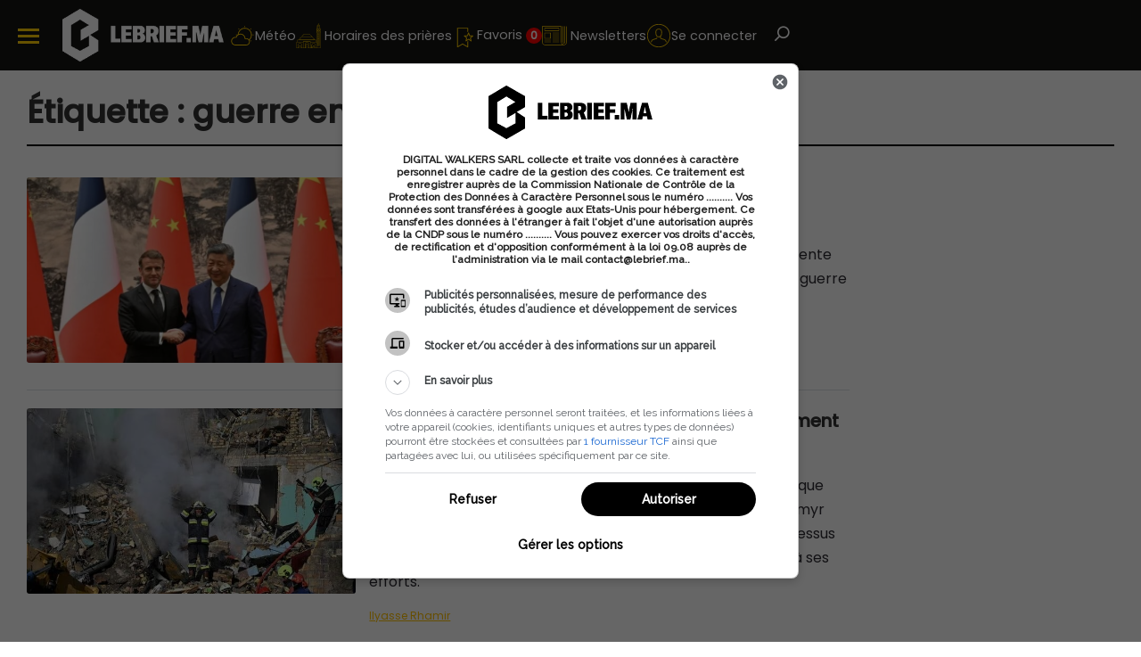

--- FILE ---
content_type: text/html; charset=UTF-8
request_url: https://www.lebrief.ma/tag/guerre-en-ukraine/
body_size: 41720
content:
<!DOCTYPE html><!--[if !(IE 6) | !(IE 7) | !(IE 8) ]><!--><html lang="fr-FR" prefix="og: https://ogp.me/ns#" class="no-js"><!--<![endif]--><head><meta charset=" UTF-8" /><script>if(navigator.userAgent.match(/MSIE|Internet Explorer/i)||navigator.userAgent.match(/Trident\/7\..*?rv:11/i)){var href=document.location.href;if(!href.match(/[?&]nowprocket/)){if(href.indexOf("?")==-1){if(href.indexOf("#")==-1){document.location.href=href+"?nowprocket=1"}else{document.location.href=href.replace("#","?nowprocket=1#")}}else{if(href.indexOf("#")==-1){document.location.href=href+"&nowprocket=1"}else{document.location.href=href.replace("#","&nowprocket=1#")}}}}</script><script>(()=>{class RocketLazyLoadScripts{constructor(){this.v="2.0.4",this.userEvents=["keydown","keyup","mousedown","mouseup","mousemove","mouseover","mouseout","touchmove","touchstart","touchend","touchcancel","wheel","click","dblclick","input"],this.attributeEvents=["onblur","onclick","oncontextmenu","ondblclick","onfocus","onmousedown","onmouseenter","onmouseleave","onmousemove","onmouseout","onmouseover","onmouseup","onmousewheel","onscroll","onsubmit"]}async t(){this.i(),this.o(),/iP(ad|hone)/.test(navigator.userAgent)&&this.h(),this.u(),this.l(this),this.m(),this.k(this),this.p(this),this._(),await Promise.all([this.R(),this.L()]),this.lastBreath=Date.now(),this.S(this),this.P(),this.D(),this.O(),this.M(),await this.C(this.delayedScripts.normal),await this.C(this.delayedScripts.defer),await this.C(this.delayedScripts.async),await this.T(),await this.F(),await this.j(),await this.A(),window.dispatchEvent(new Event("rocket-allScriptsLoaded")),this.everythingLoaded=!0,this.lastTouchEnd&&await new Promise(t=>setTimeout(t,500-Date.now()+this.lastTouchEnd)),this.I(),this.H(),this.U(),this.W()}i(){this.CSPIssue=sessionStorage.getItem("rocketCSPIssue"),document.addEventListener("securitypolicyviolation",t=>{this.CSPIssue||"script-src-elem"!==t.violatedDirective||"data"!==t.blockedURI||(this.CSPIssue=!0,sessionStorage.setItem("rocketCSPIssue",!0))},{isRocket:!0})}o(){window.addEventListener("pageshow",t=>{this.persisted=t.persisted,this.realWindowLoadedFired=!0},{isRocket:!0}),window.addEventListener("pagehide",()=>{this.onFirstUserAction=null},{isRocket:!0})}h(){let t;function e(e){t=e}window.addEventListener("touchstart",e,{isRocket:!0}),window.addEventListener("touchend",function i(o){o.changedTouches[0]&&t.changedTouches[0]&&Math.abs(o.changedTouches[0].pageX-t.changedTouches[0].pageX)<10&&Math.abs(o.changedTouches[0].pageY-t.changedTouches[0].pageY)<10&&o.timeStamp-t.timeStamp<200&&(window.removeEventListener("touchstart",e,{isRocket:!0}),window.removeEventListener("touchend",i,{isRocket:!0}),"INPUT"===o.target.tagName&&"text"===o.target.type||(o.target.dispatchEvent(new TouchEvent("touchend",{target:o.target,bubbles:!0})),o.target.dispatchEvent(new MouseEvent("mouseover",{target:o.target,bubbles:!0})),o.target.dispatchEvent(new PointerEvent("click",{target:o.target,bubbles:!0,cancelable:!0,detail:1,clientX:o.changedTouches[0].clientX,clientY:o.changedTouches[0].clientY})),event.preventDefault()))},{isRocket:!0})}q(t){this.userActionTriggered||("mousemove"!==t.type||this.firstMousemoveIgnored?"keyup"===t.type||"mouseover"===t.type||"mouseout"===t.type||(this.userActionTriggered=!0,this.onFirstUserAction&&this.onFirstUserAction()):this.firstMousemoveIgnored=!0),"click"===t.type&&t.preventDefault(),t.stopPropagation(),t.stopImmediatePropagation(),"touchstart"===this.lastEvent&&"touchend"===t.type&&(this.lastTouchEnd=Date.now()),"click"===t.type&&(this.lastTouchEnd=0),this.lastEvent=t.type,t.composedPath&&t.composedPath()[0].getRootNode()instanceof ShadowRoot&&(t.rocketTarget=t.composedPath()[0]),this.savedUserEvents.push(t)}u(){this.savedUserEvents=[],this.userEventHandler=this.q.bind(this),this.userEvents.forEach(t=>window.addEventListener(t,this.userEventHandler,{passive:!1,isRocket:!0})),document.addEventListener("visibilitychange",this.userEventHandler,{isRocket:!0})}U(){this.userEvents.forEach(t=>window.removeEventListener(t,this.userEventHandler,{passive:!1,isRocket:!0})),document.removeEventListener("visibilitychange",this.userEventHandler,{isRocket:!0}),this.savedUserEvents.forEach(t=>{(t.rocketTarget||t.target).dispatchEvent(new window[t.constructor.name](t.type,t))})}m(){const t="return false",e=Array.from(this.attributeEvents,t=>"data-rocket-"+t),i="["+this.attributeEvents.join("],[")+"]",o="[data-rocket-"+this.attributeEvents.join("],[data-rocket-")+"]",s=(e,i,o)=>{o&&o!==t&&(e.setAttribute("data-rocket-"+i,o),e["rocket"+i]=new Function("event",o),e.setAttribute(i,t))};new MutationObserver(t=>{for(const n of t)"attributes"===n.type&&(n.attributeName.startsWith("data-rocket-")||this.everythingLoaded?n.attributeName.startsWith("data-rocket-")&&this.everythingLoaded&&this.N(n.target,n.attributeName.substring(12)):s(n.target,n.attributeName,n.target.getAttribute(n.attributeName))),"childList"===n.type&&n.addedNodes.forEach(t=>{if(t.nodeType===Node.ELEMENT_NODE)if(this.everythingLoaded)for(const i of[t,...t.querySelectorAll(o)])for(const t of i.getAttributeNames())e.includes(t)&&this.N(i,t.substring(12));else for(const e of[t,...t.querySelectorAll(i)])for(const t of e.getAttributeNames())this.attributeEvents.includes(t)&&s(e,t,e.getAttribute(t))})}).observe(document,{subtree:!0,childList:!0,attributeFilter:[...this.attributeEvents,...e]})}I(){this.attributeEvents.forEach(t=>{document.querySelectorAll("[data-rocket-"+t+"]").forEach(e=>{this.N(e,t)})})}N(t,e){const i=t.getAttribute("data-rocket-"+e);i&&(t.setAttribute(e,i),t.removeAttribute("data-rocket-"+e))}k(t){Object.defineProperty(HTMLElement.prototype,"onclick",{get(){return this.rocketonclick||null},set(e){this.rocketonclick=e,this.setAttribute(t.everythingLoaded?"onclick":"data-rocket-onclick","this.rocketonclick(event)")}})}S(t){function e(e,i){let o=e[i];e[i]=null,Object.defineProperty(e,i,{get:()=>o,set(s){t.everythingLoaded?o=s:e["rocket"+i]=o=s}})}e(document,"onreadystatechange"),e(window,"onload"),e(window,"onpageshow");try{Object.defineProperty(document,"readyState",{get:()=>t.rocketReadyState,set(e){t.rocketReadyState=e},configurable:!0}),document.readyState="loading"}catch(t){console.log("WPRocket DJE readyState conflict, bypassing")}}l(t){this.originalAddEventListener=EventTarget.prototype.addEventListener,this.originalRemoveEventListener=EventTarget.prototype.removeEventListener,this.savedEventListeners=[],EventTarget.prototype.addEventListener=function(e,i,o){o&&o.isRocket||!t.B(e,this)&&!t.userEvents.includes(e)||t.B(e,this)&&!t.userActionTriggered||e.startsWith("rocket-")||t.everythingLoaded?t.originalAddEventListener.call(this,e,i,o):(t.savedEventListeners.push({target:this,remove:!1,type:e,func:i,options:o}),"mouseenter"!==e&&"mouseleave"!==e||t.originalAddEventListener.call(this,e,t.savedUserEvents.push,o))},EventTarget.prototype.removeEventListener=function(e,i,o){o&&o.isRocket||!t.B(e,this)&&!t.userEvents.includes(e)||t.B(e,this)&&!t.userActionTriggered||e.startsWith("rocket-")||t.everythingLoaded?t.originalRemoveEventListener.call(this,e,i,o):t.savedEventListeners.push({target:this,remove:!0,type:e,func:i,options:o})}}J(t,e){this.savedEventListeners=this.savedEventListeners.filter(i=>{let o=i.type,s=i.target||window;return e!==o||t!==s||(this.B(o,s)&&(i.type="rocket-"+o),this.$(i),!1)})}H(){EventTarget.prototype.addEventListener=this.originalAddEventListener,EventTarget.prototype.removeEventListener=this.originalRemoveEventListener,this.savedEventListeners.forEach(t=>this.$(t))}$(t){t.remove?this.originalRemoveEventListener.call(t.target,t.type,t.func,t.options):this.originalAddEventListener.call(t.target,t.type,t.func,t.options)}p(t){let e;function i(e){return t.everythingLoaded?e:e.split(" ").map(t=>"load"===t||t.startsWith("load.")?"rocket-jquery-load":t).join(" ")}function o(o){function s(e){const s=o.fn[e];o.fn[e]=o.fn.init.prototype[e]=function(){return this[0]===window&&t.userActionTriggered&&("string"==typeof arguments[0]||arguments[0]instanceof String?arguments[0]=i(arguments[0]):"object"==typeof arguments[0]&&Object.keys(arguments[0]).forEach(t=>{const e=arguments[0][t];delete arguments[0][t],arguments[0][i(t)]=e})),s.apply(this,arguments),this}}if(o&&o.fn&&!t.allJQueries.includes(o)){const e={DOMContentLoaded:[],"rocket-DOMContentLoaded":[]};for(const t in e)document.addEventListener(t,()=>{e[t].forEach(t=>t())},{isRocket:!0});o.fn.ready=o.fn.init.prototype.ready=function(i){function s(){parseInt(o.fn.jquery)>2?setTimeout(()=>i.bind(document)(o)):i.bind(document)(o)}return"function"==typeof i&&(t.realDomReadyFired?!t.userActionTriggered||t.fauxDomReadyFired?s():e["rocket-DOMContentLoaded"].push(s):e.DOMContentLoaded.push(s)),o([])},s("on"),s("one"),s("off"),t.allJQueries.push(o)}e=o}t.allJQueries=[],o(window.jQuery),Object.defineProperty(window,"jQuery",{get:()=>e,set(t){o(t)}})}P(){const t=new Map;document.write=document.writeln=function(e){const i=document.currentScript,o=document.createRange(),s=i.parentElement;let n=t.get(i);void 0===n&&(n=i.nextSibling,t.set(i,n));const c=document.createDocumentFragment();o.setStart(c,0),c.appendChild(o.createContextualFragment(e)),s.insertBefore(c,n)}}async R(){return new Promise(t=>{this.userActionTriggered?t():this.onFirstUserAction=t})}async L(){return new Promise(t=>{document.addEventListener("DOMContentLoaded",()=>{this.realDomReadyFired=!0,t()},{isRocket:!0})})}async j(){return this.realWindowLoadedFired?Promise.resolve():new Promise(t=>{window.addEventListener("load",t,{isRocket:!0})})}M(){this.pendingScripts=[];this.scriptsMutationObserver=new MutationObserver(t=>{for(const e of t)e.addedNodes.forEach(t=>{"SCRIPT"!==t.tagName||t.noModule||t.isWPRocket||this.pendingScripts.push({script:t,promise:new Promise(e=>{const i=()=>{const i=this.pendingScripts.findIndex(e=>e.script===t);i>=0&&this.pendingScripts.splice(i,1),e()};t.addEventListener("load",i,{isRocket:!0}),t.addEventListener("error",i,{isRocket:!0}),setTimeout(i,1e3)})})})}),this.scriptsMutationObserver.observe(document,{childList:!0,subtree:!0})}async F(){await this.X(),this.pendingScripts.length?(await this.pendingScripts[0].promise,await this.F()):this.scriptsMutationObserver.disconnect()}D(){this.delayedScripts={normal:[],async:[],defer:[]},document.querySelectorAll("script[type$=rocketlazyloadscript]").forEach(t=>{t.hasAttribute("data-rocket-src")?t.hasAttribute("async")&&!1!==t.async?this.delayedScripts.async.push(t):t.hasAttribute("defer")&&!1!==t.defer||"module"===t.getAttribute("data-rocket-type")?this.delayedScripts.defer.push(t):this.delayedScripts.normal.push(t):this.delayedScripts.normal.push(t)})}async _(){await this.L();let t=[];document.querySelectorAll("script[type$=rocketlazyloadscript][data-rocket-src]").forEach(e=>{let i=e.getAttribute("data-rocket-src");if(i&&!i.startsWith("data:")){i.startsWith("//")&&(i=location.protocol+i);try{const o=new URL(i).origin;o!==location.origin&&t.push({src:o,crossOrigin:e.crossOrigin||"module"===e.getAttribute("data-rocket-type")})}catch(t){}}}),t=[...new Map(t.map(t=>[JSON.stringify(t),t])).values()],this.Y(t,"preconnect")}async G(t){if(await this.K(),!0!==t.noModule||!("noModule"in HTMLScriptElement.prototype))return new Promise(e=>{let i;function o(){(i||t).setAttribute("data-rocket-status","executed"),e()}try{if(navigator.userAgent.includes("Firefox/")||""===navigator.vendor||this.CSPIssue)i=document.createElement("script"),[...t.attributes].forEach(t=>{let e=t.nodeName;"type"!==e&&("data-rocket-type"===e&&(e="type"),"data-rocket-src"===e&&(e="src"),i.setAttribute(e,t.nodeValue))}),t.text&&(i.text=t.text),t.nonce&&(i.nonce=t.nonce),i.hasAttribute("src")?(i.addEventListener("load",o,{isRocket:!0}),i.addEventListener("error",()=>{i.setAttribute("data-rocket-status","failed-network"),e()},{isRocket:!0}),setTimeout(()=>{i.isConnected||e()},1)):(i.text=t.text,o()),i.isWPRocket=!0,t.parentNode.replaceChild(i,t);else{const i=t.getAttribute("data-rocket-type"),s=t.getAttribute("data-rocket-src");i?(t.type=i,t.removeAttribute("data-rocket-type")):t.removeAttribute("type"),t.addEventListener("load",o,{isRocket:!0}),t.addEventListener("error",i=>{this.CSPIssue&&i.target.src.startsWith("data:")?(console.log("WPRocket: CSP fallback activated"),t.removeAttribute("src"),this.G(t).then(e)):(t.setAttribute("data-rocket-status","failed-network"),e())},{isRocket:!0}),s?(t.fetchPriority="high",t.removeAttribute("data-rocket-src"),t.src=s):t.src="data:text/javascript;base64,"+window.btoa(unescape(encodeURIComponent(t.text)))}}catch(i){t.setAttribute("data-rocket-status","failed-transform"),e()}});t.setAttribute("data-rocket-status","skipped")}async C(t){const e=t.shift();return e?(e.isConnected&&await this.G(e),this.C(t)):Promise.resolve()}O(){this.Y([...this.delayedScripts.normal,...this.delayedScripts.defer,...this.delayedScripts.async],"preload")}Y(t,e){this.trash=this.trash||[];let i=!0;var o=document.createDocumentFragment();t.forEach(t=>{const s=t.getAttribute&&t.getAttribute("data-rocket-src")||t.src;if(s&&!s.startsWith("data:")){const n=document.createElement("link");n.href=s,n.rel=e,"preconnect"!==e&&(n.as="script",n.fetchPriority=i?"high":"low"),t.getAttribute&&"module"===t.getAttribute("data-rocket-type")&&(n.crossOrigin=!0),t.crossOrigin&&(n.crossOrigin=t.crossOrigin),t.integrity&&(n.integrity=t.integrity),t.nonce&&(n.nonce=t.nonce),o.appendChild(n),this.trash.push(n),i=!1}}),document.head.appendChild(o)}W(){this.trash.forEach(t=>t.remove())}async T(){try{document.readyState="interactive"}catch(t){}this.fauxDomReadyFired=!0;try{await this.K(),this.J(document,"readystatechange"),document.dispatchEvent(new Event("rocket-readystatechange")),await this.K(),document.rocketonreadystatechange&&document.rocketonreadystatechange(),await this.K(),this.J(document,"DOMContentLoaded"),document.dispatchEvent(new Event("rocket-DOMContentLoaded")),await this.K(),this.J(window,"DOMContentLoaded"),window.dispatchEvent(new Event("rocket-DOMContentLoaded"))}catch(t){console.error(t)}}async A(){try{document.readyState="complete"}catch(t){}try{await this.K(),this.J(document,"readystatechange"),document.dispatchEvent(new Event("rocket-readystatechange")),await this.K(),document.rocketonreadystatechange&&document.rocketonreadystatechange(),await this.K(),this.J(window,"load"),window.dispatchEvent(new Event("rocket-load")),await this.K(),window.rocketonload&&window.rocketonload(),await this.K(),this.allJQueries.forEach(t=>t(window).trigger("rocket-jquery-load")),await this.K(),this.J(window,"pageshow");const t=new Event("rocket-pageshow");t.persisted=this.persisted,window.dispatchEvent(t),await this.K(),window.rocketonpageshow&&window.rocketonpageshow({persisted:this.persisted})}catch(t){console.error(t)}}async K(){Date.now()-this.lastBreath>45&&(await this.X(),this.lastBreath=Date.now())}async X(){return document.hidden?new Promise(t=>setTimeout(t)):new Promise(t=>requestAnimationFrame(t))}B(t,e){return e===document&&"readystatechange"===t||(e===document&&"DOMContentLoaded"===t||(e===window&&"DOMContentLoaded"===t||(e===window&&"load"===t||e===window&&"pageshow"===t)))}static run(){(new RocketLazyLoadScripts).t()}}RocketLazyLoadScripts.run()})();</script><script type='application/ld+json' defer>{"@context": "http://www.schema.org",
"@type": "localbusiness","name": "Lebrief.ma","telephone": "+212607687688","url": "https://www.lebrief.ma/",
"logo": "https://files.lebrief.ma/uploads/2019/04/11144044/logo-horizontal-HD-white300px_0.png",
"image": [ "https://files.lebrief.ma/uploads/2022/04/11200611/logo-LBM-1200x630.-.jpg", "https://files.lebrief.ma/uploads/2022/04/11200610/Logo-LBM-Twitter-400x400-1.jpg" ],
"pricerange": "Affordable","description": "Lebrief est le média de référence dans le traitement synthétique de l'information. Recevez les actualités maroc, la politique, l'économie, la société, et plus encore.","address": {"@type": "PostalAddress","streetAddress": "13 Rue Al Kassar","addressLocality": "Casablanca","addressRegion": "Casablanca","postalCode": "20100","addressCountry": "Morocco"
},"geo": {"@type": "GeoCoordinates","latitude": "33.5854347","longitude": "-7.6365844"
},"hasMap": "https://goo.gl/maps/eSnswShQZ5q9hCj97",
"openingHours": "24 hours","contactPoint": {"@type": "ContactPoint","contactType": "Customer Service","telephone": "+212607687688"
}}</script><link rel='stylesheet' id='toolset_bootstrap_4-css' href='https://www.lebrief.ma/wp-content/themes/Lebrief/assets/bootstrap/css/bootstrap.min.css' media='screen' /><script type="rocketlazyloadscript" data-minify="1" id="googletag" async data-rocket-src="https://www.lebrief.ma/wp-content/cache/min/1/wp-content/themes/Lebrief/assets/google-tag.js?ver=1765205725"></script>  <meta name="viewport" content="width=device-width, initial-scale=1"> <meta name="theme-color" content="#ffcb21"/> <link rel="profile" href="https://gmpg.org/xfn/11" /><!-- Optimisation des moteurs de recherche par Rank Math PRO - https://rankmath.com/ --><title>guerre en Ukraine actualités Maroc - Lebrief</title><meta name="description" content="Explorez nos articles guerre en Ukraine. Obtenez sur lebrief.ma une perspective unique sur l&#039;actualité guerre en Ukraine, et plus encore."/><meta name="robots" content="follow, noindex"/><meta property="og:locale" content="fr_FR" /><meta property="og:type" content="article" /><meta property="og:title" content="guerre en Ukraine actualités Maroc - Lebrief" /><meta property="og:description" content="Explorez nos articles guerre en Ukraine. Obtenez sur lebrief.ma une perspective unique sur l&#039;actualité guerre en Ukraine, et plus encore." /><meta property="og:url" content="https://www.lebrief.ma/tag/guerre-en-ukraine/" /><meta property="og:site_name" content="Lebrief" /><meta property="article:publisher" content="https://www.facebook.com/lebrief.ma/" /><meta property="og:image" content="https://e85ty3xsocd.exactdn.com/uploads/2022/04/11200611/logo-LBM-1200x630.-.jpg" /><meta property="og:image:secure_url" content="https://e85ty3xsocd.exactdn.com/uploads/2022/04/11200611/logo-LBM-1200x630.-.jpg" /><meta property="og:image:width" content="1200" /><meta property="og:image:height" content="630" /><meta property="og:image:alt" content="Logo OG Blanc" /><meta property="og:image:type" content="image/jpeg" /><meta name="twitter:card" content="summary_large_image" /><meta name="twitter:title" content="guerre en Ukraine actualités Maroc - Lebrief" /><meta name="twitter:description" content="Explorez nos articles guerre en Ukraine. Obtenez sur lebrief.ma une perspective unique sur l&#039;actualité guerre en Ukraine, et plus encore." /><meta name="twitter:site" content="@LebriefM" /><meta name="twitter:image" content="https://e85ty3xsocd.exactdn.com/uploads/2022/04/11200611/logo-LBM-1200x630.-.jpg" /><meta name="twitter:label1" content="Posts" /><meta name="twitter:data1" content="366" /><script type="application/ld+json" class="rank-math-schema-pro">{"@context":"https://schema.org","@graph":[{"@type":"Place","@id":"https://www.lebrief.ma/#place","address":{"@type":"PostalAddress","streetAddress":"13 rue Al Kassar, Maarif","addressLocality":"Casablanca","postalCode":"20330","addressCountry":"MA"}},{"@type":"NewsMediaOrganization","@id":"https://www.lebrief.ma/#organization","name":"DIGITAL WALKERS","url":"https://www.lebrief.ma","sameAs":["https://www.facebook.com/lebrief.ma/","https://twitter.com/LebriefM","https://www.instagram.com/lebrief.ma/","https://www.linkedin.com/company/lebriefma/","https://www.youtube.com/@lebriefma4040","https://maps.app.goo.gl/SJYsFFgHnCdEPLMN8"],"email":"contact@lebrief.ma","address":{"@type":"PostalAddress","streetAddress":"13 rue Al Kassar, Maarif","addressLocality":"Casablanca","postalCode":"20330","addressCountry":"MA"},"logo":{"@type":"ImageObject","@id":"https://www.lebrief.ma/#logo","url":"https://files.lebrief.ma/uploads/2023/12/14113658/Logo-le-Brief-square-696px.jpg","contentUrl":"https://files.lebrief.ma/uploads/2023/12/14113658/Logo-le-Brief-square-696px.jpg","caption":"Lebrief","inLanguage":"fr-FR","width":"696","height":"696"},"contactPoint":[{"@type":"ContactPoint","telephone":"+212808526739","contactType":"customer support"}],"description":"lebrief.ma est un site d'information g\u00e9n\u00e9raliste marocain qui publie quotidiennement des actualit\u00e9s, des analyses approfondies et des chroniques sur l\u2019actualit\u00e9 nationale et internationale. Ind\u00e9pendant et rigoureux, lebrief.ma couvre la politique, l\u2019\u00e9conomie, la soci\u00e9t\u00e9, la culture et le sport, avec un souci constant de v\u00e9rification et de clart\u00e9. Notre r\u00e9daction propose un tour de l'actualit\u00e9 du jour, des dossiers et des tribunes r\u00e9dig\u00e9es par des experts ou journalistes sp\u00e9cialis\u00e9s.","legalName":"DIGITAL WALKERS","foundingDate":"2019-04-19","numberOfEmployees":{"@type":"QuantitativeValue","minValue":"11","maxValue":"50"},"location":{"@id":"https://www.lebrief.ma/#place"}},{"@type":"WebSite","@id":"https://www.lebrief.ma/#website","url":"https://www.lebrief.ma","name":"Lebrief","alternateName":"LeBrief","publisher":{"@id":"https://www.lebrief.ma/#organization"},"inLanguage":"fr-FR"},{"@type":"BreadcrumbList","@id":"https://www.lebrief.ma/tag/guerre-en-ukraine/#breadcrumb","itemListElement":[{"@type":"ListItem","position":"1","item":{"@id":"https://www.lebrief.ma","name":"Accueil"}},{"@type":"ListItem","position":"2","item":{"@id":"https://www.lebrief.ma/tag/guerre-en-ukraine/","name":"guerre en Ukraine"}}]},{"@type":"CollectionPage","@id":"https://www.lebrief.ma/tag/guerre-en-ukraine/#webpage","url":"https://www.lebrief.ma/tag/guerre-en-ukraine/","name":"guerre en Ukraine actualit\u00e9s Maroc - Lebrief","isPartOf":{"@id":"https://www.lebrief.ma/#website"},"inLanguage":"fr-FR","breadcrumb":{"@id":"https://www.lebrief.ma/tag/guerre-en-ukraine/#breadcrumb"}}]}</script><!-- /Extension Rank Math WordPress SEO --><link rel='dns-prefetch' href='//static.addtoany.com' /><link rel='dns-prefetch' href='//maps.googleapis.com' /><link rel='dns-prefetch' href='//e85ty3xsocd.exactdn.com' /><link rel="alternate" type="application/rss+xml" title="Lebrief &raquo; Flux" href="https://www.lebrief.ma/feed/" /><link rel="alternate" type="application/rss+xml" title="Lebrief &raquo; Flux des commentaires" href="https://www.lebrief.ma/comments/feed/" /><link rel="alternate" type="application/rss+xml" title="Lebrief &raquo; Flux de l’étiquette guerre en Ukraine" href="https://www.lebrief.ma/tag/guerre-en-ukraine/feed/" /><!-- www.lebrief.ma is managing ads with Advanced Ads 2.0.14 – https://wpadvancedads.com/ --><!--noptimize--><script id="lebri-ready">window.advanced_ads_ready=function(e,a){a=a||"complete";var d=function(e){return"interactive"===a?"loading"!==e:"complete"===e};d(document.readyState)?e():document.addEventListener("readystatechange",(function(a){d(a.target.readyState)&&e()}),{once:"interactive"===a})},window.advanced_ads_ready_queue=window.advanced_ads_ready_queue||[];</script><!--/noptimize--><style id='wp-img-auto-sizes-contain-inline-css'>img:is([sizes=auto i],[sizes^="auto," i]){contain-intrinsic-size:3000px 1500px}/*# sourceURL=wp-img-auto-sizes-contain-inline-css */</style><link data-minify="1" rel='stylesheet' id='sgr-css' href='https://www.lebrief.ma/wp-content/cache/min/1/wp-content/plugins/simple-google-recaptcha/sgr.css?ver=1765205725' media='all' /><style id='wp-emoji-styles-inline-css'>img.wp-smiley,img.emoji{display:inline !important;border:none !important;box-shadow:none !important;height:1em !important;width:1em !important;margin:0 0.07em !important;vertical-align:-0.1em !important;background:none !important;padding:0 !important}/*# sourceURL=wp-emoji-styles-inline-css */</style><style id='classic-theme-styles-inline-css'>/*! This file is auto-generated */.wp-block-button__link{color:#fff;background-color:#32373c;border-radius:9999px;box-shadow:none;text-decoration:none;padding:calc(.667em + 2px) calc(1.333em + 2px);font-size:1.125em}.wp-block-file__button{background:#32373c;color:#fff;text-decoration:none}/*# sourceURL=/wp-includes/css/classic-themes.min.css */</style><link data-minify="1" rel='stylesheet' id='likebtn_style-css' href='https://www.lebrief.ma/wp-content/cache/min/1/wp-content/plugins/likebtn-like-button/public/css/style.css?ver=1765205725' media='all' /><link data-minify="1" rel='stylesheet' id='the7-font-css' href='https://www.lebrief.ma/wp-content/cache/min/1/wp-content/themes/dt-the7/fonts/icomoon-the7-font/icomoon-the7-font.min.css?ver=1765205725' media='all' /><link data-minify="1" rel='stylesheet' id='the7-awesome-fonts-css' href='https://www.lebrief.ma/wp-content/cache/min/1/wp-content/themes/dt-the7/fonts/FontAwesome/css/all.min.css?ver=1765205725' media='all' /><link rel='stylesheet' id='dt-main-css' href='https://www.lebrief.ma/wp-content/themes/dt-the7/css/main.min.css?ver=14.0.1' media='all' /><link rel='stylesheet' id='addtoany-css' href='https://www.lebrief.ma/wp-content/plugins/add-to-any/addtoany.min.css?ver=1.16' media='all' /><style id='addtoany-inline-css'>a.a2a_button_x,a.a2a_button_facebook{text-decoration:none;display:inline-flex;align-items:baseline;align-content:flex-end;justify-content:flex-start}span.a2a_label{font-size:13px;color:#030303}.a2a_kit.a2a_kit_size_32.addtoany_list a{display:inline-block;text-decoration:none}div#page div.a2a_kit.a2a_kit_size_32.addtoany_list{display:flex;flex-direction:column;align-content:center;align-items:flex-start}div#page span.a2a_label{clip-path:inherit;visibility:visible;position:relative;font-size:13px;color:#030303;margin-left:10px;width:calc(100% - 40px)}div#page span.a2a_svg{width:20px;height:20px}.addtoany_list.a2a_kit_size_32 a{font-size:32px}.addtoany_list a:not(.addtoany_special_service)>span{border-radius:4px;display:inline-block;opacity:1}.addtoany_list.a2a_kit_size_32 a:not(.addtoany_special_service)>span{height:32px;line-height:32px;width:32px}/*# sourceURL=addtoany-inline-css */</style><link data-minify="1" rel='stylesheet' id='the7-css-vars-css' href='https://www.lebrief.ma/wp-content/cache/min/1/wp-content/uploads/the7-css/css-vars.css?ver=1765205725' media='all' /><link data-minify="1" rel='stylesheet' id='dt-custom-css' href='https://www.lebrief.ma/wp-content/cache/min/1/wp-content/uploads/the7-css/custom.css?ver=1765205725' media='all' /><link data-minify="1" rel='stylesheet' id='dt-media-css' href='https://www.lebrief.ma/wp-content/cache/min/1/wp-content/uploads/the7-css/media.css?ver=1765205725' media='all' /><link data-minify="1" rel='stylesheet' id='ultimate-vc-addons-style-min-css' href='https://www.lebrief.ma/wp-content/cache/background-css/1/www.lebrief.ma/wp-content/cache/min/1/wp-content/plugins/Ultimate_VC_Addons/assets/min-css/ultimate.min.css?ver=1765205732&wpr_t=1765962915' media='all' /><link data-minify="1" rel='stylesheet' id='ultimate-vc-addons-icons-css' href='https://www.lebrief.ma/wp-content/cache/min/1/wp-content/plugins/Ultimate_VC_Addons/assets/css/icons.css?ver=1765205732' media='all' /><link data-minify="1" rel='stylesheet' id='ultimate-vc-addons-vidcons-css' href='https://www.lebrief.ma/wp-content/cache/min/1/wp-content/plugins/Ultimate_VC_Addons/assets/fonts/vidcons.css?ver=1765205732' media='all' /><link data-minify="1" rel='stylesheet' id='maincsslebrief-css' href='https://www.lebrief.ma/wp-content/cache/background-css/1/www.lebrief.ma/wp-content/cache/min/1/wp-content/themes/Lebrief/assets/css-main-Lebrief.css?ver=1765205725&wpr_t=1765962915' media='all' /><link data-minify="1" rel='stylesheet' id='maincsslebrief-mobile-css' href='https://www.lebrief.ma/wp-content/cache/min/1/wp-content/themes/Lebrief/assets/css-main-Lebrief-mobile.css?ver=1765205725' media='all' /><script src="https://www.lebrief.ma/wp-includes/js/jquery/jquery.min.js?ver=3.7.1" id="jquery-core-js"></script><script src="https://www.lebrief.ma/wp-includes/js/jquery/jquery-migrate.min.js?ver=3.4.1" id="jquery-migrate-js" data-rocket-defer defer></script><script id="toolset-common-es-frontend-js-extra">var tcesData = {"bodyIdToSelectors":"tbcss"};//# sourceURL=toolset-common-es-frontend-js-extra
</script><script type="rocketlazyloadscript" data-minify="1" data-rocket-src="https://www.lebrief.ma/wp-content/cache/min/1/wp-content/plugins/wp-views/vendor/toolset/common-es/public/toolset-common-es-frontend.js?ver=1765205725" id="toolset-common-es-frontend-js" data-rocket-defer defer></script><script id="sgr-js-extra">var sgr = {"sgr_site_key":""};//# sourceURL=sgr-js-extra
</script><script type="rocketlazyloadscript" data-minify="1" data-rocket-src="https://www.lebrief.ma/wp-content/cache/min/1/wp-content/plugins/simple-google-recaptcha/sgr.js?ver=1765205725" id="sgr-js" data-rocket-defer defer></script><script type="rocketlazyloadscript" id="addtoany-core-js-before">window.a2a_config=window.a2a_config||{};a2a_config.callbacks=[];a2a_config.overlays=[];a2a_config.templates={};a2a_localize = {Share: "Partager",Save: "Enregistrer",Subscribe: "S'abonner",Email: "E-mail",Bookmark: "Marque-page",ShowAll: "Montrer tout",ShowLess: "Montrer moins",FindServices: "Trouver des service(s)",FindAnyServiceToAddTo: "Trouver instantan&eacute;ment des services &agrave; ajouter &agrave;",PoweredBy: "Propuls&eacute; par",ShareViaEmail: "Partager par e-mail",SubscribeViaEmail: "S’abonner par e-mail",BookmarkInYourBrowser: "Ajouter un signet dans votre navigateur",BookmarkInstructions: "Appuyez sur Ctrl+D ou \u2318+D pour mettre cette page en signet",AddToYourFavorites: "Ajouter &agrave; vos favoris",SendFromWebOrProgram: "Envoyer depuis n’importe quelle adresse e-mail ou logiciel e-mail",EmailProgram: "Programme d’e-mail",More: "Plus&#8230;",ThanksForSharing: "Merci de partager !",ThanksForFollowing: "Merci de nous suivre !"
};//# sourceURL=addtoany-core-js-before
</script><script type="rocketlazyloadscript" defer data-rocket-src="https://static.addtoany.com/menu/page.js" id="addtoany-core-js"></script><script type="rocketlazyloadscript" defer data-rocket-src="https://www.lebrief.ma/wp-content/plugins/add-to-any/addtoany.min.js?ver=1.1" id="addtoany-jquery-js"></script><script id="likebtn_frontend-js-extra">var likebtn_eh_data = {"ajaxurl":"https://www.lebrief.ma/wp-admin/admin-ajax.php","security":"95752a7c5c"};
//# sourceURL=likebtn_frontend-js-extra
</script><script type="rocketlazyloadscript" data-minify="1" data-rocket-src="https://www.lebrief.ma/wp-content/cache/min/1/wp-content/plugins/likebtn-like-button/public/js/frontend.js?ver=1765205725" id="likebtn_frontend-js" data-rocket-defer defer></script><script type="rocketlazyloadscript" data-rocket-src="https://www.lebrief.ma/wp-content/plugins/wp-user-avatar/assets/flatpickr/flatpickr.min.js?ver=4.16.8" id="ppress-flatpickr-js" data-rocket-defer defer></script><script type="rocketlazyloadscript" data-rocket-src="https://www.lebrief.ma/wp-content/plugins/wp-user-avatar/assets/select2/select2.min.js?ver=4.16.8" id="ppress-select2-js" data-rocket-defer defer></script><script id="advanced-ads-advanced-js-js-extra">var advads_options = {"blog_id":"1","privacy":{"enabled":false,"state":"not_needed"}};//# sourceURL=advanced-ads-advanced-js-js-extra
</script><script src="https://www.lebrief.ma/wp-content/plugins/advanced-ads/public/assets/js/advanced.min.js?ver=2.0.14" id="advanced-ads-advanced-js-js"></script><script id="advanced_ads_pro/visitor_conditions-js-extra">var advanced_ads_pro_visitor_conditions = {"referrer_cookie_name":"advanced_ads_pro_visitor_referrer","referrer_exdays":"365","page_impr_cookie_name":"advanced_ads_page_impressions","page_impr_exdays":"3650"};//# sourceURL=advanced_ads_pro%2Fvisitor_conditions-js-extra
</script><script src="https://www.lebrief.ma/wp-content/plugins/advanced-ads-pro/modules/advanced-visitor-conditions/inc/conditions.min.js?ver=3.0.8" id="advanced_ads_pro/visitor_conditions-js"></script><script data-minify="1" src="https://www.lebrief.ma/wp-content/cache/min/1/wp-content/themes/Lebrief/assets/post-readtime.js?ver=1765205725" id="readingtime-script-js"></script><script id="dt-above-fold-js-extra">var dtLocal = {"themeUrl":"https://www.lebrief.ma/wp-content/themes/dt-the7","passText":"Pour voir ce contenu, entrer le mots de passe:","moreButtonText":{"loading":"Chargement ...","loadMore":"Charger la suite"},"postID":"100132991","ajaxurl":"https://www.lebrief.ma/wp-admin/admin-ajax.php","REST":{"baseUrl":"https://www.lebrief.ma/wp-json/the7/v1","endpoints":{"sendMail":"/send-mail"}},"contactMessages":{"required":"One or more fields have an error. Please check and try again.","terms":"Veuillez accepter la politique de confidentialit\u00e9.","fillTheCaptchaError":"Veuillez remplir le captcha."},"captchaSiteKey":"","ajaxNonce":"d5f04709d4","pageData":{"type":"archive","template":null,"layout":"masonry"},"themeSettings":{"smoothScroll":"off","lazyLoading":false,"desktopHeader":{"height":""},"ToggleCaptionEnabled":"disabled","ToggleCaption":"Navigation","floatingHeader":{"showAfter":94,"showMenu":true,"height":60,"logo":{"showLogo":true,"html":"\u003Cimg class=\" preload-me\" src=\"https://www.lebrief.ma/wp-content/themes/dt-the7/inc/presets/images/full/skin11r.header-style-floating-logo-regular.png\" srcset=\"https://www.lebrief.ma/wp-content/themes/dt-the7/inc/presets/images/full/skin11r.header-style-floating-logo-regular.png 44w, https://www.lebrief.ma/wp-content/themes/dt-the7/inc/presets/images/full/skin11r.header-style-floating-logo-hd.png 88w\" width=\"44\" height=\"44\"   sizes=\"44px\" alt=\"Lebrief\" /\u003E","url":"https://www.lebrief.ma/"}},"topLine":{"floatingTopLine":{"logo":{"showLogo":true,"html":""}}},"mobileHeader":{"firstSwitchPoint":1445,"secondSwitchPoint":755,"firstSwitchPointHeight":60,"secondSwitchPointHeight":60,"mobileToggleCaptionEnabled":"disabled","mobileToggleCaption":"Menu"},"stickyMobileHeaderFirstSwitch":{"logo":{"html":"\u003Cimg class=\" preload-me\" src=\"https://e85ty3xsocd.exactdn.com/uploads/2019/04/11144044/logo-horizontal-HD-white300px_0.png?avif=70\" srcset=\"https://e85ty3xsocd.exactdn.com/uploads/2019/04/11144044/logo-horizontal-HD-white300px_0.png?avif=70 300w\" width=\"300\" height=\"98\"   sizes=\"300px\" alt=\"Lebrief\" /\u003E"}},"stickyMobileHeaderSecondSwitch":{"logo":{"html":"\u003Cimg class=\" preload-me\" src=\"https://e85ty3xsocd.exactdn.com/uploads/2019/04/11144044/logo-horizontal-HD-white300px_0.png?avif=70\" srcset=\"https://e85ty3xsocd.exactdn.com/uploads/2019/04/11144044/logo-horizontal-HD-white300px_0.png?avif=70 300w\" width=\"300\" height=\"98\"   sizes=\"300px\" alt=\"Lebrief\" /\u003E"}},"sidebar":{"switchPoint":992},"boxedWidth":"1280px"},"VCMobileScreenWidth":"955"};
var dtShare = {"shareButtonText":{"facebook":"Partager sur Facebook","twitter":"Share on X","pinterest":"Partager sur Pinterest","linkedin":"Partager sur Linkedin","whatsapp":"Partager sur Whatsapp"},"overlayOpacity":"85"};//# sourceURL=dt-above-fold-js-extra
</script><script src="https://www.lebrief.ma/wp-content/themes/dt-the7/js/above-the-fold.min.js?ver=14.0.1" id="dt-above-fold-js"></script><script type="rocketlazyloadscript" data-rocket-src="https://www.lebrief.ma/wp-content/plugins/Ultimate_VC_Addons/assets/min-js/modernizr-custom.min.js?ver=3.21.2" id="ultimate-vc-addons-modernizr-js" data-rocket-defer defer></script><script type="rocketlazyloadscript" data-rocket-src="https://www.lebrief.ma/wp-content/plugins/Ultimate_VC_Addons/assets/min-js/jquery-ui.min.js?ver=3.21.2" id="jquery_ui-js" data-rocket-defer defer></script><script type="rocketlazyloadscript" data-rocket-src="https://maps.googleapis.com/maps/api/js" id="ultimate-vc-addons-googleapis-js" data-rocket-defer defer></script><script type="rocketlazyloadscript" data-rocket-src="https://www.lebrief.ma/wp-includes/js/jquery/ui/core.min.js?ver=1.13.3" id="jquery-ui-core-js" data-rocket-defer defer></script><script type="rocketlazyloadscript" data-rocket-src="https://www.lebrief.ma/wp-includes/js/jquery/ui/mouse.min.js?ver=1.13.3" id="jquery-ui-mouse-js" data-rocket-defer defer></script><script type="rocketlazyloadscript" data-rocket-src="https://www.lebrief.ma/wp-includes/js/jquery/ui/slider.min.js?ver=1.13.3" id="jquery-ui-slider-js" data-rocket-defer defer></script><script type="rocketlazyloadscript" data-rocket-src="https://www.lebrief.ma/wp-content/plugins/Ultimate_VC_Addons/assets/min-js/jquery-ui-labeledslider.min.js?ver=3.21.2" id="ultimate-vc-addons_range_tick-js" data-rocket-defer defer></script><script type="rocketlazyloadscript" data-rocket-src="https://www.lebrief.ma/wp-content/plugins/Ultimate_VC_Addons/assets/min-js/ultimate.min.js?ver=3.21.2" id="ultimate-vc-addons-script-js" data-rocket-defer defer></script><script type="rocketlazyloadscript" data-rocket-src="https://www.lebrief.ma/wp-content/plugins/Ultimate_VC_Addons/assets/min-js/modal-all.min.js?ver=3.21.2" id="ultimate-vc-addons-modal-all-js" data-rocket-defer defer></script><script type="rocketlazyloadscript" data-rocket-src="https://www.lebrief.ma/wp-content/plugins/Ultimate_VC_Addons/assets/min-js/jparallax.min.js?ver=3.21.2" id="ultimate-vc-addons-jquery.shake-js" data-rocket-defer defer></script><script type="rocketlazyloadscript" data-rocket-src="https://www.lebrief.ma/wp-content/plugins/Ultimate_VC_Addons/assets/min-js/vhparallax.min.js?ver=3.21.2" id="ultimate-vc-addons-jquery.vhparallax-js" data-rocket-defer defer></script><script type="rocketlazyloadscript" data-rocket-src="https://www.lebrief.ma/wp-content/plugins/Ultimate_VC_Addons/assets/min-js/ultimate_bg.min.js?ver=3.21.2" id="ultimate-vc-addons-row-bg-js" data-rocket-defer defer></script><script type="rocketlazyloadscript" data-rocket-src="https://www.lebrief.ma/wp-content/plugins/Ultimate_VC_Addons/assets/min-js/mb-YTPlayer.min.js?ver=3.21.2" id="ultimate-vc-addons-jquery.ytplayer-js" data-rocket-defer defer></script><link rel="https://api.w.org/" href="https://www.lebrief.ma/wp-json/" /><link rel="alternate" title="JSON" type="application/json" href="https://www.lebrief.ma/wp-json/wp/v2/tags/6204" /><link rel="EditURI" type="application/rsd+xml" title="RSD" href="https://www.lebrief.ma/xmlrpc.php?rsd" /><style type="text/css">a.st_tag,a.internal_tag,.st_tag,.internal_tag{text-decoration:underline !important}</style> <script type="rocketlazyloadscript"> window.addEventListener("load",function(){ var c={script:false,link:false}; function ls(s) { if(!['script','link'].includes(s)||c[s]){return;}c[s]=true; var d=document,f=d.getElementsByTagName(s)[0],j=d.createElement(s); if(s==='script'){j.async=true;j.src='https://www.lebrief.ma/wp-content/plugins/wp-views/vendor/toolset/blocks/public/js/frontend.js?v=1.6.17';}else{ j.rel='stylesheet';j.href='https://www.lebrief.ma/wp-content/plugins/wp-views/vendor/toolset/blocks/public/css/style.css?v=1.6.17';} f.parentNode.insertBefore(j, f); }; function ex(){ls('script');ls('link')} window.addEventListener("scroll", ex, {once: true}); if (('IntersectionObserver' in window) && ('IntersectionObserverEntry' in window) && ('intersectionRatio' in window.IntersectionObserverEntry.prototype)) { var i = 0, fb = document.querySelectorAll("[class^='tb-']"), o = new IntersectionObserver(es => { es.forEach(e => { o.unobserve(e.target); if (e.intersectionRatio > 0) { ex();o.disconnect();}else{ i++;if(fb.length>i){o.observe(fb[i])}} }) }); if (fb.length) { o.observe(fb[i]) } } }) </script><noscript><link data-minify="1" rel="stylesheet" href="https://www.lebrief.ma/wp-content/cache/background-css/1/www.lebrief.ma/wp-content/cache/min/1/wp-content/plugins/wp-views/vendor/toolset/blocks/public/css/style.css?ver=1765205725&wpr_t=1765962915"></noscript><script type="rocketlazyloadscript" data-rocket-type="text/javascript">var advadsCfpQueue = [];var advadsCfpAd = function( adID ) {if ( 'undefined' === typeof advadsProCfp ) {advadsCfpQueue.push( adID )
} else {advadsProCfp.addElement( adID )
}}</script><meta name="generator" content="Powered by WPBakery Page Builder - drag and drop page builder for WordPress."/><link rel="icon" href="https://e85ty3xsocd.exactdn.com/uploads/2024/10/03173413/Logo-B-16x16-1.jpg" type="image/jpeg" sizes="16x16"/><link rel="icon" href="https://e85ty3xsocd.exactdn.com/uploads/2024/10/03173557/Logo-B-32.jpg" type="image/jpeg" sizes="32x32"/><link rel="apple-touch-icon" href="https://e85ty3xsocd.exactdn.com/uploads/2024/10/03173614/Logo-B-60.jpg"><link rel="apple-touch-icon" sizes="76x76" href="https://e85ty3xsocd.exactdn.com/uploads/2024/10/03173703/Logo-B-76.jpg"><link rel="apple-touch-icon" sizes="120x120" href="https://e85ty3xsocd.exactdn.com/uploads/2024/10/03173809/Logo-B-120.jpg"><link rel="apple-touch-icon" sizes="152x152" href="https://e85ty3xsocd.exactdn.com/uploads/2024/10/03173831/Logo-B-152.jpg"><style id="wp-custom-css">.pagination ul{list-style:none}div.wpb_single_image{margin:15px 0px}</style><noscript><style> .wpb_animate_when_almost_visible{opacity:1}</style></noscript><script type="rocketlazyloadscript">(function ($) {$(document).ready(function () {
$('.js-wpv-layout-infinite-scrolling').removeClass('js-wpv-layout-infinite-scrolling');
});})(jQuery);</script><style id='the7-custom-inline-css' type='text/css'>div#custom_tag_selector{height:280px;overflow:overlay}li#wp-admin-bar-toolset_admin_bar_menu ul#wp-admin-bar-toolset_admin_bar_menu-default li:nth-child(1){display:none}</style><noscript><style id="rocket-lazyload-nojs-css">.rll-youtube-player,[data-lazy-src]{display:none !important}</style></noscript><style id='global-styles-inline-css'>:root{--wp--preset--aspect-ratio--square:1;--wp--preset--aspect-ratio--4-3:4/3;--wp--preset--aspect-ratio--3-4:3/4;--wp--preset--aspect-ratio--3-2:3/2;--wp--preset--aspect-ratio--2-3:2/3;--wp--preset--aspect-ratio--16-9:16/9;--wp--preset--aspect-ratio--9-16:9/16;--wp--preset--color--black:#000000;--wp--preset--color--cyan-bluish-gray:#abb8c3;--wp--preset--color--white:#FFF;--wp--preset--color--pale-pink:#f78da7;--wp--preset--color--vivid-red:#cf2e2e;--wp--preset--color--luminous-vivid-orange:#ff6900;--wp--preset--color--luminous-vivid-amber:#fcb900;--wp--preset--color--light-green-cyan:#7bdcb5;--wp--preset--color--vivid-green-cyan:#00d084;--wp--preset--color--pale-cyan-blue:#8ed1fc;--wp--preset--color--vivid-cyan-blue:#0693e3;--wp--preset--color--vivid-purple:#9b51e0;--wp--preset--color--accent:#ffcb21;--wp--preset--color--dark-gray:#111;--wp--preset--color--light-gray:#767676;--wp--preset--gradient--vivid-cyan-blue-to-vivid-purple:linear-gradient(135deg,rgb(6,147,227) 0%,rgb(155,81,224) 100%);--wp--preset--gradient--light-green-cyan-to-vivid-green-cyan:linear-gradient(135deg,rgb(122,220,180) 0%,rgb(0,208,130) 100%);--wp--preset--gradient--luminous-vivid-amber-to-luminous-vivid-orange:linear-gradient(135deg,rgb(252,185,0) 0%,rgb(255,105,0) 100%);--wp--preset--gradient--luminous-vivid-orange-to-vivid-red:linear-gradient(135deg,rgb(255,105,0) 0%,rgb(207,46,46) 100%);--wp--preset--gradient--very-light-gray-to-cyan-bluish-gray:linear-gradient(135deg,rgb(238,238,238) 0%,rgb(169,184,195) 100%);--wp--preset--gradient--cool-to-warm-spectrum:linear-gradient(135deg,rgb(74,234,220) 0%,rgb(151,120,209) 20%,rgb(207,42,186) 40%,rgb(238,44,130) 60%,rgb(251,105,98) 80%,rgb(254,248,76) 100%);--wp--preset--gradient--blush-light-purple:linear-gradient(135deg,rgb(255,206,236) 0%,rgb(152,150,240) 100%);--wp--preset--gradient--blush-bordeaux:linear-gradient(135deg,rgb(254,205,165) 0%,rgb(254,45,45) 50%,rgb(107,0,62) 100%);--wp--preset--gradient--luminous-dusk:linear-gradient(135deg,rgb(255,203,112) 0%,rgb(199,81,192) 50%,rgb(65,88,208) 100%);--wp--preset--gradient--pale-ocean:linear-gradient(135deg,rgb(255,245,203) 0%,rgb(182,227,212) 50%,rgb(51,167,181) 100%);--wp--preset--gradient--electric-grass:linear-gradient(135deg,rgb(202,248,128) 0%,rgb(113,206,126) 100%);--wp--preset--gradient--midnight:linear-gradient(135deg,rgb(2,3,129) 0%,rgb(40,116,252) 100%);--wp--preset--font-size--small:13px;--wp--preset--font-size--medium:20px;--wp--preset--font-size--large:36px;--wp--preset--font-size--x-large:42px;--wp--preset--spacing--20:0.44rem;--wp--preset--spacing--30:0.67rem;--wp--preset--spacing--40:1rem;--wp--preset--spacing--50:1.5rem;--wp--preset--spacing--60:2.25rem;--wp--preset--spacing--70:3.38rem;--wp--preset--spacing--80:5.06rem;--wp--preset--shadow--natural:6px 6px 9px rgba(0,0,0,0.2);--wp--preset--shadow--deep:12px 12px 50px rgba(0,0,0,0.4);--wp--preset--shadow--sharp:6px 6px 0px rgba(0,0,0,0.2);--wp--preset--shadow--outlined:6px 6px 0px -3px rgb(255,255,255),6px 6px rgb(0,0,0);--wp--preset--shadow--crisp:6px 6px 0px rgb(0,0,0)}:where(.is-layout-flex){gap:0.5em}:where(.is-layout-grid){gap:0.5em}body .is-layout-flex{display:flex}.is-layout-flex{flex-wrap:wrap;align-items:center}.is-layout-flex >:is(*,div){margin:0}body .is-layout-grid{display:grid}.is-layout-grid >:is(*,div){margin:0}:where(.wp-block-columns.is-layout-flex){gap:2em}:where(.wp-block-columns.is-layout-grid){gap:2em}:where(.wp-block-post-template.is-layout-flex){gap:1.25em}:where(.wp-block-post-template.is-layout-grid){gap:1.25em}.has-black-color{color:var(--wp--preset--color--black) !important}.has-cyan-bluish-gray-color{color:var(--wp--preset--color--cyan-bluish-gray) !important}.has-white-color{color:var(--wp--preset--color--white) !important}.has-pale-pink-color{color:var(--wp--preset--color--pale-pink) !important}.has-vivid-red-color{color:var(--wp--preset--color--vivid-red) !important}.has-luminous-vivid-orange-color{color:var(--wp--preset--color--luminous-vivid-orange) !important}.has-luminous-vivid-amber-color{color:var(--wp--preset--color--luminous-vivid-amber) !important}.has-light-green-cyan-color{color:var(--wp--preset--color--light-green-cyan) !important}.has-vivid-green-cyan-color{color:var(--wp--preset--color--vivid-green-cyan) !important}.has-pale-cyan-blue-color{color:var(--wp--preset--color--pale-cyan-blue) !important}.has-vivid-cyan-blue-color{color:var(--wp--preset--color--vivid-cyan-blue) !important}.has-vivid-purple-color{color:var(--wp--preset--color--vivid-purple) !important}.has-black-background-color{background-color:var(--wp--preset--color--black) !important}.has-cyan-bluish-gray-background-color{background-color:var(--wp--preset--color--cyan-bluish-gray) !important}.has-white-background-color{background-color:var(--wp--preset--color--white) !important}.has-pale-pink-background-color{background-color:var(--wp--preset--color--pale-pink) !important}.has-vivid-red-background-color{background-color:var(--wp--preset--color--vivid-red) !important}.has-luminous-vivid-orange-background-color{background-color:var(--wp--preset--color--luminous-vivid-orange) !important}.has-luminous-vivid-amber-background-color{background-color:var(--wp--preset--color--luminous-vivid-amber) !important}.has-light-green-cyan-background-color{background-color:var(--wp--preset--color--light-green-cyan) !important}.has-vivid-green-cyan-background-color{background-color:var(--wp--preset--color--vivid-green-cyan) !important}.has-pale-cyan-blue-background-color{background-color:var(--wp--preset--color--pale-cyan-blue) !important}.has-vivid-cyan-blue-background-color{background-color:var(--wp--preset--color--vivid-cyan-blue) !important}.has-vivid-purple-background-color{background-color:var(--wp--preset--color--vivid-purple) !important}.has-black-border-color{border-color:var(--wp--preset--color--black) !important}.has-cyan-bluish-gray-border-color{border-color:var(--wp--preset--color--cyan-bluish-gray) !important}.has-white-border-color{border-color:var(--wp--preset--color--white) !important}.has-pale-pink-border-color{border-color:var(--wp--preset--color--pale-pink) !important}.has-vivid-red-border-color{border-color:var(--wp--preset--color--vivid-red) !important}.has-luminous-vivid-orange-border-color{border-color:var(--wp--preset--color--luminous-vivid-orange) !important}.has-luminous-vivid-amber-border-color{border-color:var(--wp--preset--color--luminous-vivid-amber) !important}.has-light-green-cyan-border-color{border-color:var(--wp--preset--color--light-green-cyan) !important}.has-vivid-green-cyan-border-color{border-color:var(--wp--preset--color--vivid-green-cyan) !important}.has-pale-cyan-blue-border-color{border-color:var(--wp--preset--color--pale-cyan-blue) !important}.has-vivid-cyan-blue-border-color{border-color:var(--wp--preset--color--vivid-cyan-blue) !important}.has-vivid-purple-border-color{border-color:var(--wp--preset--color--vivid-purple) !important}.has-vivid-cyan-blue-to-vivid-purple-gradient-background{background:var(--wp--preset--gradient--vivid-cyan-blue-to-vivid-purple) !important}.has-light-green-cyan-to-vivid-green-cyan-gradient-background{background:var(--wp--preset--gradient--light-green-cyan-to-vivid-green-cyan) !important}.has-luminous-vivid-amber-to-luminous-vivid-orange-gradient-background{background:var(--wp--preset--gradient--luminous-vivid-amber-to-luminous-vivid-orange) !important}.has-luminous-vivid-orange-to-vivid-red-gradient-background{background:var(--wp--preset--gradient--luminous-vivid-orange-to-vivid-red) !important}.has-very-light-gray-to-cyan-bluish-gray-gradient-background{background:var(--wp--preset--gradient--very-light-gray-to-cyan-bluish-gray) !important}.has-cool-to-warm-spectrum-gradient-background{background:var(--wp--preset--gradient--cool-to-warm-spectrum) !important}.has-blush-light-purple-gradient-background{background:var(--wp--preset--gradient--blush-light-purple) !important}.has-blush-bordeaux-gradient-background{background:var(--wp--preset--gradient--blush-bordeaux) !important}.has-luminous-dusk-gradient-background{background:var(--wp--preset--gradient--luminous-dusk) !important}.has-pale-ocean-gradient-background{background:var(--wp--preset--gradient--pale-ocean) !important}.has-electric-grass-gradient-background{background:var(--wp--preset--gradient--electric-grass) !important}.has-midnight-gradient-background{background:var(--wp--preset--gradient--midnight) !important}.has-small-font-size{font-size:var(--wp--preset--font-size--small) !important}.has-medium-font-size{font-size:var(--wp--preset--font-size--medium) !important}.has-large-font-size{font-size:var(--wp--preset--font-size--large) !important}.has-x-large-font-size{font-size:var(--wp--preset--font-size--x-large) !important}/*# sourceURL=global-styles-inline-css */</style><style id="wpr-lazyload-bg-container"></style><style id="wpr-lazyload-bg-exclusion">img.post-featured-left.no-lazzy{--wpr-bg-11ac6b12-f568-4893-9412-7170ed57141d: url('https://www.lebrief.ma/wp-content/uploads/2024/06/Logo-le-Brief-1-300x83.webp');}.icon-gp1{--wpr-bg-2e128f55-1cfe-463c-836d-efbfc234ffd1: url('https://files.lebrief.ma/uploads/2024/07/08152712/Logo-GP-white.jpg');}.icon-gp{--wpr-bg-d61fcf61-cb5d-4853-a6be-babf5fa5c5ee: url('https://files.lebrief.ma/uploads/2024/07/08152712/Logo-GP-white.jpg');}</style>
<noscript>
<style id="wpr-lazyload-bg-nostyle">.ult-overlay-close-inside{--wpr-bg-d4d1d6b5-8ec3-48cc-9520-c82457b5e392: url('https://www.lebrief.ma/wp-content/plugins/Ultimate_VC_Addons/assets/img/cross.png');}.slick-loading .slick-list{--wpr-bg-475de9eb-271f-45f6-a56a-d05004df0830: url('https://www.lebrief.ma/wp-content/plugins/Ultimate_VC_Addons/assets/min-css/ajax-loader.gif');}.ulsb-container .ulsb-strip:last-child{--wpr-bg-bb9eecd9-86a9-4027-a5b9-618bf291c1ca: url('https://www.lebrief.ma/wp-content/plugins/Ultimate_VC_Addons/assets/images/cover.jpg');}.ulsb-container .ulsb-strip{--wpr-bg-6d7c7e95-79b0-4228-90aa-a4fcb1028a39: url('https://www.lebrief.ma/wp-content/plugins/Ultimate_VC_Addons/assets/images/fabric.png');}.ult-team-member-image-overlay.ult-team_img_hover{--wpr-bg-6ca542e9-e82f-44f2-8414-ae2bfe62aa52: url('https://www.lebrief.ma/wp-content/plugins/Ultimate_VC_Addons/assets/img/ov-plus.png');}.newsletter-footer .inputcontainer:before,.newsletter .inputcontainer:before{--wpr-bg-b611a8b3-9f10-48a8-9bf4-24bbeee9cf0f: url('https://files.lebrief.ma/uploads/2024/12/12123942/pictos-Email.png');}.tb-social-share--092 .tb-social-share__facebook__share-button{--wpr-bg-7a6232b4-1ede-47b8-af71-40fc62a04085: url('https://www.lebrief.ma/wp-content/plugins/wp-views/vendor/toolset/blocks/public/css/icons/facebook.svg');}.tb-social-share--092 .tb-social-share__linkedin__share-button{--wpr-bg-687c4f63-2bd3-492c-b7eb-a407258dbddd: url('https://www.lebrief.ma/wp-content/plugins/wp-views/vendor/toolset/blocks/public/css/icons/linkedin.svg');}.tb-social-share--092 .tb-social-share__twitter__share-button{--wpr-bg-9c0d9a08-7974-4226-99af-021e866bb3d5: url('https://www.lebrief.ma/wp-content/plugins/wp-views/vendor/toolset/blocks/public/css/icons/twitter.svg');}.tb-social-share--092 .tb-social-share__pinterest__share-button{--wpr-bg-0ca399a2-e913-4425-9505-2394637848a0: url('https://www.lebrief.ma/wp-content/plugins/wp-views/vendor/toolset/blocks/public/css/icons/pinterest.svg');}.tb-social-share--092 .tb-social-share__telegram__share-button{--wpr-bg-7266e653-4b41-43dd-ad42-d4fcb9593a41: url('https://www.lebrief.ma/wp-content/plugins/wp-views/vendor/toolset/blocks/public/css/icons/telegram.svg');}.tb-social-share--092 .tb-social-share__reddit__share-button{--wpr-bg-57687dd5-7335-476b-885d-0c2ae6d4c31b: url('https://www.lebrief.ma/wp-content/plugins/wp-views/vendor/toolset/blocks/public/css/icons/reddit.svg');}.tb-social-share--092 .tb-social-share__viber__share-button{--wpr-bg-6b52a56b-d1bd-421f-b285-fd71040e86ac: url('https://www.lebrief.ma/wp-content/plugins/wp-views/vendor/toolset/blocks/public/css/icons/viber.svg');}.tb-social-share--092 .tb-social-share__email__share-button{--wpr-bg-8c95fe7f-3ba7-4cd2-a8df-bc0fcdb03a59: url('https://www.lebrief.ma/wp-content/plugins/wp-views/vendor/toolset/blocks/public/css/icons/email.svg');}</style>
</noscript>
<script type="application/javascript">const rocket_pairs = [{"selector":".ult-overlay-close-inside","style":".ult-overlay-close-inside{--wpr-bg-d4d1d6b5-8ec3-48cc-9520-c82457b5e392: url('https:\/\/www.lebrief.ma\/wp-content\/plugins\/Ultimate_VC_Addons\/assets\/img\/cross.png');}","hash":"d4d1d6b5-8ec3-48cc-9520-c82457b5e392","url":"https:\/\/www.lebrief.ma\/wp-content\/plugins\/Ultimate_VC_Addons\/assets\/img\/cross.png"},{"selector":".slick-loading .slick-list","style":".slick-loading .slick-list{--wpr-bg-475de9eb-271f-45f6-a56a-d05004df0830: url('https:\/\/www.lebrief.ma\/wp-content\/plugins\/Ultimate_VC_Addons\/assets\/min-css\/ajax-loader.gif');}","hash":"475de9eb-271f-45f6-a56a-d05004df0830","url":"https:\/\/www.lebrief.ma\/wp-content\/plugins\/Ultimate_VC_Addons\/assets\/min-css\/ajax-loader.gif"},{"selector":".ulsb-container .ulsb-strip:last-child","style":".ulsb-container .ulsb-strip:last-child{--wpr-bg-bb9eecd9-86a9-4027-a5b9-618bf291c1ca: url('https:\/\/www.lebrief.ma\/wp-content\/plugins\/Ultimate_VC_Addons\/assets\/images\/cover.jpg');}","hash":"bb9eecd9-86a9-4027-a5b9-618bf291c1ca","url":"https:\/\/www.lebrief.ma\/wp-content\/plugins\/Ultimate_VC_Addons\/assets\/images\/cover.jpg"},{"selector":".ulsb-container .ulsb-strip","style":".ulsb-container .ulsb-strip{--wpr-bg-6d7c7e95-79b0-4228-90aa-a4fcb1028a39: url('https:\/\/www.lebrief.ma\/wp-content\/plugins\/Ultimate_VC_Addons\/assets\/images\/fabric.png');}","hash":"6d7c7e95-79b0-4228-90aa-a4fcb1028a39","url":"https:\/\/www.lebrief.ma\/wp-content\/plugins\/Ultimate_VC_Addons\/assets\/images\/fabric.png"},{"selector":".ult-team-member-image-overlay.ult-team_img_hover","style":".ult-team-member-image-overlay.ult-team_img_hover{--wpr-bg-6ca542e9-e82f-44f2-8414-ae2bfe62aa52: url('https:\/\/www.lebrief.ma\/wp-content\/plugins\/Ultimate_VC_Addons\/assets\/img\/ov-plus.png');}","hash":"6ca542e9-e82f-44f2-8414-ae2bfe62aa52","url":"https:\/\/www.lebrief.ma\/wp-content\/plugins\/Ultimate_VC_Addons\/assets\/img\/ov-plus.png"},{"selector":".newsletter-footer .inputcontainer,.newsletter .inputcontainer","style":".newsletter-footer .inputcontainer:before,.newsletter .inputcontainer:before{--wpr-bg-b611a8b3-9f10-48a8-9bf4-24bbeee9cf0f: url('https:\/\/files.lebrief.ma\/uploads\/2024\/12\/12123942\/pictos-Email.png');}","hash":"b611a8b3-9f10-48a8-9bf4-24bbeee9cf0f","url":"https:\/\/files.lebrief.ma\/uploads\/2024\/12\/12123942\/pictos-Email.png"},{"selector":".tb-social-share--092 .tb-social-share__facebook__share-button","style":".tb-social-share--092 .tb-social-share__facebook__share-button{--wpr-bg-7a6232b4-1ede-47b8-af71-40fc62a04085: url('https:\/\/www.lebrief.ma\/wp-content\/plugins\/wp-views\/vendor\/toolset\/blocks\/public\/css\/icons\/facebook.svg');}","hash":"7a6232b4-1ede-47b8-af71-40fc62a04085","url":"https:\/\/www.lebrief.ma\/wp-content\/plugins\/wp-views\/vendor\/toolset\/blocks\/public\/css\/icons\/facebook.svg"},{"selector":".tb-social-share--092 .tb-social-share__linkedin__share-button","style":".tb-social-share--092 .tb-social-share__linkedin__share-button{--wpr-bg-687c4f63-2bd3-492c-b7eb-a407258dbddd: url('https:\/\/www.lebrief.ma\/wp-content\/plugins\/wp-views\/vendor\/toolset\/blocks\/public\/css\/icons\/linkedin.svg');}","hash":"687c4f63-2bd3-492c-b7eb-a407258dbddd","url":"https:\/\/www.lebrief.ma\/wp-content\/plugins\/wp-views\/vendor\/toolset\/blocks\/public\/css\/icons\/linkedin.svg"},{"selector":".tb-social-share--092 .tb-social-share__twitter__share-button","style":".tb-social-share--092 .tb-social-share__twitter__share-button{--wpr-bg-9c0d9a08-7974-4226-99af-021e866bb3d5: url('https:\/\/www.lebrief.ma\/wp-content\/plugins\/wp-views\/vendor\/toolset\/blocks\/public\/css\/icons\/twitter.svg');}","hash":"9c0d9a08-7974-4226-99af-021e866bb3d5","url":"https:\/\/www.lebrief.ma\/wp-content\/plugins\/wp-views\/vendor\/toolset\/blocks\/public\/css\/icons\/twitter.svg"},{"selector":".tb-social-share--092 .tb-social-share__pinterest__share-button","style":".tb-social-share--092 .tb-social-share__pinterest__share-button{--wpr-bg-0ca399a2-e913-4425-9505-2394637848a0: url('https:\/\/www.lebrief.ma\/wp-content\/plugins\/wp-views\/vendor\/toolset\/blocks\/public\/css\/icons\/pinterest.svg');}","hash":"0ca399a2-e913-4425-9505-2394637848a0","url":"https:\/\/www.lebrief.ma\/wp-content\/plugins\/wp-views\/vendor\/toolset\/blocks\/public\/css\/icons\/pinterest.svg"},{"selector":".tb-social-share--092 .tb-social-share__telegram__share-button","style":".tb-social-share--092 .tb-social-share__telegram__share-button{--wpr-bg-7266e653-4b41-43dd-ad42-d4fcb9593a41: url('https:\/\/www.lebrief.ma\/wp-content\/plugins\/wp-views\/vendor\/toolset\/blocks\/public\/css\/icons\/telegram.svg');}","hash":"7266e653-4b41-43dd-ad42-d4fcb9593a41","url":"https:\/\/www.lebrief.ma\/wp-content\/plugins\/wp-views\/vendor\/toolset\/blocks\/public\/css\/icons\/telegram.svg"},{"selector":".tb-social-share--092 .tb-social-share__reddit__share-button","style":".tb-social-share--092 .tb-social-share__reddit__share-button{--wpr-bg-57687dd5-7335-476b-885d-0c2ae6d4c31b: url('https:\/\/www.lebrief.ma\/wp-content\/plugins\/wp-views\/vendor\/toolset\/blocks\/public\/css\/icons\/reddit.svg');}","hash":"57687dd5-7335-476b-885d-0c2ae6d4c31b","url":"https:\/\/www.lebrief.ma\/wp-content\/plugins\/wp-views\/vendor\/toolset\/blocks\/public\/css\/icons\/reddit.svg"},{"selector":".tb-social-share--092 .tb-social-share__viber__share-button","style":".tb-social-share--092 .tb-social-share__viber__share-button{--wpr-bg-6b52a56b-d1bd-421f-b285-fd71040e86ac: url('https:\/\/www.lebrief.ma\/wp-content\/plugins\/wp-views\/vendor\/toolset\/blocks\/public\/css\/icons\/viber.svg');}","hash":"6b52a56b-d1bd-421f-b285-fd71040e86ac","url":"https:\/\/www.lebrief.ma\/wp-content\/plugins\/wp-views\/vendor\/toolset\/blocks\/public\/css\/icons\/viber.svg"},{"selector":".tb-social-share--092 .tb-social-share__email__share-button","style":".tb-social-share--092 .tb-social-share__email__share-button{--wpr-bg-8c95fe7f-3ba7-4cd2-a8df-bc0fcdb03a59: url('https:\/\/www.lebrief.ma\/wp-content\/plugins\/wp-views\/vendor\/toolset\/blocks\/public\/css\/icons\/email.svg');}","hash":"8c95fe7f-3ba7-4cd2-a8df-bc0fcdb03a59","url":"https:\/\/www.lebrief.ma\/wp-content\/plugins\/wp-views\/vendor\/toolset\/blocks\/public\/css\/icons\/email.svg"}]; const rocket_excluded_pairs = [{"selector":"img.post-featured-left.no-lazzy","style":"img.post-featured-left.no-lazzy{--wpr-bg-11ac6b12-f568-4893-9412-7170ed57141d: url('https:\/\/www.lebrief.ma\/wp-content\/uploads\/2024\/06\/Logo-le-Brief-1-300x83.webp');}","hash":"11ac6b12-f568-4893-9412-7170ed57141d","url":"https:\/\/www.lebrief.ma\/wp-content\/uploads\/2024\/06\/Logo-le-Brief-1-300x83.webp"},{"selector":".icon-gp1","style":".icon-gp1{--wpr-bg-2e128f55-1cfe-463c-836d-efbfc234ffd1: url('https:\/\/files.lebrief.ma\/uploads\/2024\/07\/08152712\/Logo-GP-white.jpg');}","hash":"2e128f55-1cfe-463c-836d-efbfc234ffd1","url":"https:\/\/files.lebrief.ma\/uploads\/2024\/07\/08152712\/Logo-GP-white.jpg"},{"selector":".icon-gp","style":".icon-gp{--wpr-bg-d61fcf61-cb5d-4853-a6be-babf5fa5c5ee: url('https:\/\/files.lebrief.ma\/uploads\/2024\/07\/08152712\/Logo-GP-white.jpg');}","hash":"d61fcf61-cb5d-4853-a6be-babf5fa5c5ee","url":"https:\/\/files.lebrief.ma\/uploads\/2024\/07\/08152712\/Logo-GP-white.jpg"}];</script><meta name="generator" content="WP Rocket 3.20.2" data-wpr-features="wpr_lazyload_css_bg_img wpr_delay_js wpr_defer_js wpr_minify_js wpr_lazyload_images wpr_lazyload_iframes wpr_minify_css wpr_preload_links wpr_host_fonts_locally wpr_desktop" /><script data-cfasync="false" nonce="a2b87e19-c05a-4a52-842b-4a12a9164a0a">try{(function(w,d){!function(j,k,l,m){if(j.zaraz)console.error("zaraz is loaded twice");else{j[l]=j[l]||{};j[l].executed=[];j.zaraz={deferred:[],listeners:[]};j.zaraz._v="5874";j.zaraz._n="a2b87e19-c05a-4a52-842b-4a12a9164a0a";j.zaraz.q=[];j.zaraz._f=function(n){return async function(){var o=Array.prototype.slice.call(arguments);j.zaraz.q.push({m:n,a:o})}};for(const p of["track","set","debug"])j.zaraz[p]=j.zaraz._f(p);j.zaraz.init=()=>{var q=k.getElementsByTagName(m)[0],r=k.createElement(m),s=k.getElementsByTagName("title")[0];s&&(j[l].t=k.getElementsByTagName("title")[0].text);j[l].x=Math.random();j[l].w=j.screen.width;j[l].h=j.screen.height;j[l].j=j.innerHeight;j[l].e=j.innerWidth;j[l].l=j.location.href;j[l].r=k.referrer;j[l].k=j.screen.colorDepth;j[l].n=k.characterSet;j[l].o=(new Date).getTimezoneOffset();if(j.dataLayer)for(const t of Object.entries(Object.entries(dataLayer).reduce((u,v)=>({...u[1],...v[1]}),{})))zaraz.set(t[0],t[1],{scope:"page"});j[l].q=[];for(;j.zaraz.q.length;){const w=j.zaraz.q.shift();j[l].q.push(w)}r.defer=!0;for(const x of[localStorage,sessionStorage])Object.keys(x||{}).filter(z=>z.startsWith("_zaraz_")).forEach(y=>{try{j[l]["z_"+y.slice(7)]=JSON.parse(x.getItem(y))}catch{j[l]["z_"+y.slice(7)]=x.getItem(y)}});r.referrerPolicy="origin";r.src="/cdn-cgi/zaraz/s.js?z="+btoa(encodeURIComponent(JSON.stringify(j[l])));q.parentNode.insertBefore(r,q)};["complete","interactive"].includes(k.readyState)?zaraz.init():j.addEventListener("DOMContentLoaded",zaraz.init)}}(w,d,"zarazData","script");window.zaraz._p=async d$=>new Promise(ea=>{if(d$){d$.e&&d$.e.forEach(eb=>{try{const ec=d.querySelector("script[nonce]"),ed=ec?.nonce||ec?.getAttribute("nonce"),ee=d.createElement("script");ed&&(ee.nonce=ed);ee.innerHTML=eb;ee.onload=()=>{d.head.removeChild(ee)};d.head.appendChild(ee)}catch(ef){console.error(`Error executing script: ${eb}\n`,ef)}});Promise.allSettled((d$.f||[]).map(eg=>fetch(eg[0],eg[1])))}ea()});zaraz._p({"e":["(function(w,d){})(window,document)"]});})(window,document)}catch(e){throw fetch("/cdn-cgi/zaraz/t"),e;};</script></head> <meta name="likebtn-website-verification" content="97535122c75d1b8c" /><body id="the7-body" class="archive tag tag-guerre-en-ukraine tag-6204 wp-embed-responsive wp-theme-dt-the7 wp-child-theme-Lebrief the7-core-ver-2.7.12 layout-masonry description-under-image dt-responsive-on header-side-left right-mobile-menu-close-icon ouside-menu-close-icon sticky-header slide-header-animation mobile-hamburger-close-bg-enable mobile-hamburger-close-bg-hover-enable fade-medium-mobile-menu-close-icon fade-medium-menu-close-icon srcset-enabled btn-flat custom-btn-color custom-btn-hover-color sticky-mobile-header first-switch-logo-left first-switch-menu-right second-switch-logo-right second-switch-menu-left popup-message-style the7-ver-14.0.1 dt-fa-compatibility wpb-js-composer js-comp-ver-8.7.2 vc_responsive"><script type="rocketlazyloadscript" async>function show_intersticial(e, i, a, t) {var d = jQuery;if (!a) var a = "300";if (!t) var t = 7e3;d("#page").before('<div class="overlay" style="position:fixed;z-index:10000;top:0;right:0;width:100%;height:100%;background:#333;opacity:0.8; display:block"></div><div class="overlay" style="position:fixed;z-index:10001;top:0;right:0;width:100%;height:100%;display:block"> <div id="intersticial" style="text-align:center;overflow:hidden; width:100%;margin:' + a + 'px auto;"><a href="' + i + '" target="_blank"><img src="' + e + '" /></a><br/><center><button class="overlay read-more" style="margin-top:20px">Fermer</button></center></div></div>');var o = d(".overlay");d(".read-more").click(function () {o.hide()
}), setTimeout(function () {o.hide()
}, t)
}
function show_intersticial_iframe(e, i, a, t, d) {var o = jQuery;if (!i) var i = "300";if (!a) var a = 7e3;var delay = 5000;o("#page").before('<div class="overlay" style="position:fixed;z-index:999999;top:0;right:0;width:100%;height:100%;background:#333;opacity:0.8; display:none"></div><div class="overlay" style="position:fixed;z-index:1000001;top:0;right:0;width:100%;height:100%; display:none"><div id="intersticial" style="text-align:center;overflow:hidden; width:100%;margin:' + i + 'px auto;"><iframe frameborder="0" class="overlay" src="' + e + '" style="border: none;width:' + t + "px;height:" + d + 'px;display:none" /></iframe><br/><center><button class="overlay read-more" style="margin-top: 0px;text-align: center;width: 100%;display: none;left: 0;">Fermer</button></center></div></div>');var r = o(".overlay");// Afficher l'interstitiel après 5 secondes
setTimeout(function () {r.css("display", "inline");}, delay);
// Masquer l'interstitiel après 'a' millisecondes
setTimeout(function () {r.hide();}, delay + a); // Ajout du délai pour garder l'interstitiel visible après apparition

// Fermeture manuelle via le bouton "Fermer"
o(".read-more").click(function () {r.hide();});}</script><!-- Google Tag Manager (noscript) --><noscript><iframe src="https://www.googletagmanager.com/ns.html?id=GTM-WV5B9P7" height="0" width="0" style="display:none;visibility:hidden"></iframe></noscript><link rel="preload" fetchpriority="high" as="image" href="/wp-content/uploads/2024/06/Logo-le-Brief-1-300x83.webp" type="image/webp"><!-- The7 14.0.1 --><div id="page" ><div style='height: 79px;' class='header-space-cst'></div> <div data-rocket-location-hash="6668b208385ebffd5c2c79de5563a32b" id="myheader" class="mixed-header logo-right header-lebrief" role="banner"> <header data-rocket-location-hash="56705e2627026a99e6b1335405303976" class="main-header-bar"> <div class="top-line-left empty-widgets"> <div class="menu-toggle"> <div class="lines-button x"><span class="menu-line"></span><span class="menu-line"></span><span class="menu-line"></span></div> </div><div class="Lebrief logo"> <a class="preload-me" href="https://www.lebrief.ma/"><img class="skip-lazy" src='https://files.lebrief.ma/uploads/2023/06/14182111/logo-horizontal-HD-white300px_0.png' width="200" height="65.328" alt="Site le Brief" /> </a> </div> <div class='widget-right-side'><a class="btn-custom-style link-weather" href="/meteo-maroc/"> <svg fill="#ffcd00" width="28px" height="28px" viewBox="0 0 64.00 64.00" version="1.1" xml:space="preserve" xmlns="http://www.w3.org/2000/svg" xmlns:xlink="http://www.w3.org/1999/xlink" transform="matrix(1, 0, 0, 1, 0, 0)"><g id="SVGRepo_bgCarrier" stroke-width="1.2"></g><g id="SVGRepo_tracerCarrier" stroke-linecap="round" stroke-linejoin="round" stroke="#CCCCCC" stroke-width="0.768"></g><g id="SVGRepo_iconCarrier"> <g id="cloudy_sunny"> <g> <path d="M38,12c-9.6,0-17.5,7.6-18,17.1c-2.2,1.5-3.9,3.6-4.8,6.2c-0.5-0.1-0.9-0.1-1.4-0.1C7.9,35.2,3,40.1,3,46.1 S7.9,57,13.9,57h27.9c5.1,0,9.2-4.1,9.2-9.2c0-1.6-0.4-3-1.1-4.3C53.8,40.1,56,35.2,56,30C56,20.1,47.9,12,38,12z M41.8,55H13.9 C9,55,5,51,5,46.1s4-8.9,8.9-8.9c0.6,0,1.2,0.1,1.9,0.2c0.5,0.1,1-0.2,1.2-0.7C18.1,32.2,22.3,29,27,29c5.8,0,10.5,4.7,10.5,10.5 c0,0.6,0.4,1,1,1h3.3c4,0,7.2,3.2,7.2,7.2S45.8,55,41.8,55z M48.8,41.8c-1.7-2-4.2-3.2-7-3.2h-2.3C39,32.1,33.6,27,27,27 c-1.7,0-3.4,0.4-4.9,1c1-7.9,7.8-14,15.9-14c8.8,0,16,7.2,16,16C54,34.5,52.1,38.8,48.8,41.8z"></path> <path d="M38,10c0.6,0,1-0.4,1-1V8c0-0.6-0.4-1-1-1s-1,0.4-1,1v1C37,9.6,37.4,10,38,10z"></path> <path d="M60,29h-1c-0.6,0-1,0.4-1,1s0.4,1,1,1h1c0.6,0,1-0.4,1-1S60.6,29,60,29z"></path> <path d="M16,31h1c0.6,0,1-0.4,1-1s-0.4-1-1-1h-1c-0.6,0-1,0.4-1,1S15.4,31,16,31z"></path> <path d="M53,16c0.3,0,0.5-0.1,0.7-0.3l0.6-0.6c0.4-0.4,0.4-1,0-1.4s-1-0.4-1.4,0l-0.6,0.6c-0.4,0.4-0.4,1,0,1.4 C52.5,15.9,52.7,16,53,16z"></path> <path d="M53.7,44.3c-0.4-0.4-1-0.4-1.4,0s-0.4,1,0,1.4l0.6,0.6c0.2,0.2,0.5,0.3,0.7,0.3s0.5-0.1,0.7-0.3c0.4-0.4,0.4-1,0-1.4 L53.7,44.3z"></path> <path d="M22.3,15.7c0.2,0.2,0.5,0.3,0.7,0.3s0.5-0.1,0.7-0.3c0.4-0.4,0.4-1,0-1.4l-0.6-0.6c-0.4-0.4-1-0.4-1.4,0s-0.4,1,0,1.4 L22.3,15.7z"></path> </g> </g> </g></svg>Météo</a><a class="btn-custom-style link-praytime" href="/horaire-priere-maroc/"><svg fill="#ffcd00" version="1.1" id="Capa_1" xmlns="http://www.w3.org/2000/svg" xmlns:xlink="http://www.w3.org/1999/xlink" width="28px" height="28px" viewBox="0 0 393.273 393.273" xml:space="preserve" stroke="#ffcd00"><g id="SVGRepo_bgCarrier" stroke-width="0"></g><g id="SVGRepo_tracerCarrier" stroke-linecap="round" stroke-linejoin="round"></g><g id="SVGRepo_iconCarrier"> <g> <path d="M383.904,82.206h-9.207V36.17c0-1.089-0.883-1.973-1.971-1.973h-2.102c-0.895-7.127-6.557-12.789-13.684-13.682V1.972 c0-1.089-0.883-1.972-1.973-1.972s-1.973,0.883-1.973,1.972v18.542c-7.127,0.893-12.789,6.555-13.684,13.682h-2.1 c-1.092,0-1.975,0.883-1.975,1.972v46.035h-9.207c-1.09,0-1.973,0.883-1.973,1.974v212.75h-3.289v-31.896 c0-1.09-0.883-1.974-1.971-1.974h-34.859v-4.383h8.66c0.777,0,1.484-0.459,1.801-1.168c0.316-0.711,0.189-1.541-0.33-2.123 l-39.602-44.281c-0.109-0.12-0.236-0.223-0.369-0.312l-35.797-38.405c-0.373-0.4-0.896-0.627-1.443-0.627h-91.415 c-0.546,0-1.07,0.227-1.443,0.627l-35.795,38.405c-0.134,0.092-0.259,0.192-0.368,0.312l-39.603,44.281 c-0.518,0.582-0.647,1.412-0.33,2.123c0.318,0.711,1.023,1.168,1.801,1.168h8.66v4.383H23.511c-1.089,0-1.973,0.884-1.973,1.974 v31.896H9.371c-1.09,0-1.973,0.883-1.973,1.973v92.4c0,1.09,0.883,1.973,1.973,1.973h41.87c1.09,0,1.974-0.883,1.974-1.973v-26.523 c0-5.562,4.523-10.086,10.083-10.086s10.083,4.523,10.083,10.086v26.525c0,1.088,0.883,1.971,1.974,1.971h41.87h42.199 c1.09,0,1.973-0.883,1.973-1.971v-51.297c0-6.648,5.409-12.061,12.057-12.061s12.058,5.41,12.058,12.061v51.297 c0,1.088,0.883,1.971,1.972,1.971h37.596h41.871c1.088,0,1.971-0.883,1.971-1.971v-26.525c0-5.562,4.523-10.086,10.084-10.086 c5.562,0,10.086,4.523,10.086,10.086v26.525c0,1.088,0.883,1.971,1.973,1.971h34.965h6.904h50.969c1.09,0,1.973-0.883,1.973-1.971 V84.179C385.879,83.089,384.996,82.206,383.904,82.206z M354.969,24.332c5.854,0,10.715,4.276,11.66,9.865h-23.318 C344.254,28.609,349.115,24.332,354.969,24.332z M339.186,38.143h31.566v6.576h-31.566V38.143z M339.186,48.666h31.566v33.541 h-31.566V48.666z M328.006,86.152h9.207h35.514h9.207v13.482h-53.928V86.152z M328.006,103.581h53.926v1.782h0.002 c-0.047,0.039-0.098,0.071-0.141,0.115l-12.715,12.714l-12.715-12.714c-0.771-0.771-2.02-0.77-2.791,0l-12.713,12.714 l-12.715-12.714c-0.043-0.043-0.094-0.076-0.141-0.114v-1.783H328.006z M381.934,110.918v20.128l-10.066-10.064L381.934,110.918z M366.289,120.982L354.971,132.3l-11.318-11.319l11.318-11.318L366.289,120.982z M338.068,120.982l-10.062,10.064v-20.128 L338.068,120.982z M126.305,175.704h89.699l32.385,34.742H93.924L126.305,175.704z M54.121,254.73l36.073-40.336h161.923 l36.072,40.336h-6.219H60.343H54.121z M279.998,258.676v4.385H62.316v-4.385H279.998z M90.923,389.33H77.331v-24.553 c0-7.736-6.294-14.029-14.03-14.029c-7.735,0-14.03,6.293-14.03,14.029v24.553H35.68v-42.529c0-15.23,12.391-27.619,27.622-27.619 s27.622,12.389,27.622,27.619L90.923,389.33L90.923,389.33z M115.257,389.328H94.87v-42.527c0-17.406-14.161-31.568-31.567-31.568 c-17.407,0-31.567,14.162-31.567,31.568v42.527H11.348v-88.453h12.167h91.743L115.257,389.328L115.257,389.328z M201.079,389.328 h-11.618v-49.322c0-8.824-7.178-16.004-16.003-16.004c-8.823,0-16.003,7.18-16.003,16.004v49.322h-11.618v-58.971 c0-15.229,12.391-27.621,27.621-27.621c15.231,0,27.621,12.393,27.621,27.621V389.328z M223.111,298.902v90.428h-18.086v-58.971 c0-17.406-14.16-31.566-31.566-31.566c-17.407,0-31.567,14.16-31.567,31.566v58.971h-22.688v-90.428v-12.605h103.907V298.902 L223.111,298.902z M225.084,282.35H117.229c-1.089,0-1.972,0.884-1.972,1.974v12.604h-89.77v-29.922h34.855h221.628h34.854v29.922 h-89.77v-12.604C227.057,283.233,226.174,282.35,225.084,282.35z M306.631,389.33h-13.59v-24.553 c0-7.736-6.295-14.029-14.031-14.029s-14.029,6.293-14.029,14.029v24.553h-13.592v-42.529c0-15.23,12.391-27.619,27.621-27.619 s27.621,12.389,27.621,27.619V389.33z M330.965,389.328h-20.387v-42.527c0-17.406-14.162-31.568-31.568-31.568 c-17.404,0-31.566,14.162-31.566,31.568v42.527h-20.387v-88.453h91.742h12.166V389.328L330.965,389.328z M381.934,389.328h-47.021 V298.9c0-1.09-0.885-1.973-1.975-1.973h-4.932V142.71h53.928V389.328z M381.934,138.766h-53.926v-2.165h-0.002 c0.047-0.039,0.098-0.072,0.141-0.115l12.715-12.714l12.713,12.714c0.387,0.385,0.891,0.578,1.396,0.578 c0.504,0,1.01-0.192,1.395-0.577l12.715-12.714l12.715,12.714c0.045,0.043,0.094,0.076,0.141,0.115v2.164H381.934z"></path> <path d="M338.99,352.998h31.959c0.979,0,1.773-0.793,1.773-1.773V161.262c0-0.981-0.795-1.776-1.773-1.776H338.99 c-0.98,0-1.775,0.795-1.775,1.776v189.962C337.215,352.205,338.01,352.998,338.99,352.998z M340.766,163.037h28.406v186.412 h-28.406V163.037z"></path> <path d="M354.969,168.358c-4.715,0-8.549,3.834-8.549,8.549s3.834,8.549,8.549,8.549c4.713,0,8.549-3.834,8.549-8.549 S359.682,168.358,354.969,168.358z M354.969,181.51c-2.537,0-4.604-2.065-4.604-4.604c0-2.538,2.064-4.603,4.604-4.603 c2.537,0,4.604,2.065,4.604,4.603C359.572,179.445,357.506,181.51,354.969,181.51z"></path> <path d="M354.969,191.103c-4.715,0-8.549,3.834-8.549,8.549c0,4.715,3.834,8.549,8.549,8.549c4.713,0,8.549-3.834,8.549-8.549 C363.518,194.937,359.682,191.103,354.969,191.103z M354.969,204.256c-2.537,0-4.604-2.066-4.604-4.604 c0-2.539,2.064-4.604,4.604-4.604c2.537,0,4.604,2.065,4.604,4.604S357.506,204.256,354.969,204.256z"></path> <path d="M354.969,213.848c-4.715,0-8.549,3.836-8.549,8.549c0,4.716,3.834,8.55,8.549,8.55c4.713,0,8.549-3.834,8.549-8.55 C363.518,217.684,359.682,213.848,354.969,213.848z M354.969,226.999c-2.537,0-4.604-2.065-4.604-4.604 c0-2.536,2.064-4.603,4.604-4.603c2.537,0,4.604,2.065,4.604,4.603C359.572,224.936,357.506,226.999,354.969,226.999z"></path> <path d="M354.969,236.594c-4.715,0-8.549,3.836-8.549,8.549c0,4.715,3.834,8.55,8.549,8.55c4.713,0,8.549-3.835,8.549-8.55 C363.518,240.43,359.682,236.594,354.969,236.594z M354.969,249.744c-2.537,0-4.604-2.064-4.604-4.604 c0-2.537,2.064-4.603,4.604-4.603c2.537,0,4.604,2.065,4.604,4.603C359.572,247.68,357.506,249.744,354.969,249.744z"></path> <path d="M354.969,259.34c-4.715,0-8.549,3.834-8.549,8.549c0,4.713,3.834,8.549,8.549,8.549c4.713,0,8.549-3.836,8.549-8.549 C363.518,263.174,359.682,259.34,354.969,259.34z M354.969,272.491c-2.537,0-4.604-2.065-4.604-4.604 c0-2.537,2.064-4.604,4.604-4.604c2.537,0,4.604,2.064,4.604,4.604S357.506,272.491,354.969,272.491z"></path> <path d="M354.969,282.084c-4.715,0-8.549,3.834-8.549,8.549s3.834,8.549,8.549,8.549c4.713,0,8.549-3.834,8.549-8.549 S359.682,282.084,354.969,282.084z M354.969,295.236c-2.537,0-4.604-2.066-4.604-4.604c0-2.539,2.064-4.604,4.604-4.604 c2.537,0,4.604,2.064,4.604,4.604S357.506,295.236,354.969,295.236z"></path> <path d="M354.969,304.828c-4.715,0-8.549,3.836-8.549,8.549c0,4.715,3.834,8.551,8.549,8.551c4.713,0,8.549-3.836,8.549-8.551 C363.518,308.664,359.682,304.828,354.969,304.828z M354.969,317.98c-2.537,0-4.604-2.064-4.604-4.604 c0-2.537,2.064-4.604,4.604-4.604c2.537,0,4.604,2.064,4.604,4.604C359.572,315.914,357.506,317.98,354.969,317.98z"></path> <path d="M354.969,327.574c-4.715,0-8.549,3.836-8.549,8.551c0,4.713,3.834,8.549,8.549,8.549c4.713,0,8.549-3.836,8.549-8.549 C363.518,331.41,359.682,327.574,354.969,327.574z M354.969,340.727c-2.537,0-4.604-2.066-4.604-4.604 c0-2.539,2.064-4.604,4.604-4.604c2.537,0,4.604,2.064,4.604,4.604C359.572,338.66,357.506,340.727,354.969,340.727z"></path> </g> </g></svg> <!-- <svg width="28px" height="28px" viewBox="0 0 24 24" fill="none" xmlns="http://www.w3.org/2000/svg" stroke="#ffcd00"><g id="SVGRepo_bgCarrier" stroke-width="0"></g><g id="SVGRepo_tracerCarrier" stroke-linecap="round" stroke-linejoin="round"></g><g id="SVGRepo_iconCarrier"> <path d="M12 7V12L14.5 13.5M21 12C21 16.9706 16.9706 21 12 21C7.02944 21 3 16.9706 3 12C3 7.02944 7.02944 3 12 3C16.9706 3 21 7.02944 21 12Z" stroke="#ffcd00" stroke-width="0.8399999999999999" stroke-linecap="round" stroke-linejoin="round"></path> </g></svg><img src="data:image/svg+xml,%3Csvg%20xmlns='http://www.w3.org/2000/svg'%20viewBox='0%200%2028%2028'%3E%3C/svg%3E" width="28" height="28" alt="horaires-prières" data-lazy-src="https://files.lebrief.ma/uploads/2024/11/30144111/horaires-des-prieres.png"><noscript><img src="https://files.lebrief.ma/uploads/2024/11/30144111/horaires-des-prieres.png" width="28" height="28" alt="horaires-prières"></noscript>-->Horaires des prières</a><!--<img src="data:image/svg+xml,%3Csvg%20xmlns='http://www.w3.org/2000/svg'%20viewBox='0%200%2028%2028'%3E%3C/svg%3E" width="28" height="28" alt="favoris" data-lazy-src="https://files.lebrief.ma/uploads/2024/11/30144109/Favoris.png"><noscript><img src="https://files.lebrief.ma/uploads/2024/11/30144109/Favoris.png" width="28" height="28" alt="favoris"></noscript>--><a class="btn-custom-style link-favorite" href="/sinscrire/"><svg xmlns="http://www.w3.org/2000/svg" x="0px" y="0px" width="28" height="28" viewBox="0,30,300,150"><g fill="#ffcd00" fill-rule="nonzero" stroke="none" stroke-width="1" stroke-linecap="butt" stroke-linejoin="miter" stroke-miterlimit="10" stroke-dasharray="" stroke-dashoffset="0" font-family="none" font-weight="none" font-size="none" text-anchor="none" style="mix-blend-mode: normal"><g transform="scale(5.12,5.12)"><path d="M13,2c-0.553,0 -1,0.448 -1,1v44c0,0.358 0.19095,0.68919 0.50195,0.86719c0.311,0.178 0.69295,0.17609 1.00195,-0.00391l11.49609,-6.70508l11.49609,6.70508c0.155,0.091 0.32991,0.13672 0.50391,0.13672c0.172,0 0.34405,-0.04381 0.49805,-0.13281c0.311,-0.178 0.50195,-0.50919 0.50195,-0.86719v-13.83203l-2,1.2793v10.8125l-10.49609,-6.12305c-0.155,-0.091 -0.32991,-0.13672 -0.50391,-0.13672c-0.174,0 -0.34891,0.04572 -0.50391,0.13672l-10.49609,6.12305v-41.25977h22v9.20508l0.3457,-0.90625l0.30273,-0.30273c0.22,-0.22 0.70052,-0.63091 1.35352,-0.87891v-8.11719c0,-0.552 -0.447,-1 -1,-1zM39.0625,12.91016c-0.4,0 -0.8,0.3 -1,0.5l-2.40039,6.30078l-6.69922,0.40039c-0.4,0 -0.80039,0.29922 -0.90039,0.69922c-0.1,0.4 0.00039,0.89961 0.40039,1.09961l5.09961,4.20117l-1.70117,6.5c-0.1,0.4 0.10039,0.89961 0.40039,1.09961c0.2,0.1 0.39961,0.19922 0.59961,0.19922c0.201,0 0.40256,-0.09922 0.60156,-0.19922l5.59961,-3.59961l5.59961,3.69922c0.3,0.3 0.79961,0.2 1.09961,0c0.4,-0.3 0.50039,-0.69961 0.40039,-1.09961l-1.69922,-6.5l5.19922,-4.19922c0.3,-0.3 0.40078,-0.70156 0.30078,-1.10156c-0.1,-0.4 -0.50039,-0.69922 -0.90039,-0.69922l-6.70117,-0.40039l-2.39844,-6.29883c-0.1,-0.3 -0.50039,-0.60156 -0.90039,-0.60156zM39.0625,16.71094l1.59961,4.5c0.2,0.3 0.50039,0.59961 0.90039,0.59961l4.80078,0.30078l-3.70117,3c-0.3,0.2 -0.39883,0.6 -0.29883,1l1.19922,4.59961l-4,-2.59961c-0.1,-0.1 -0.3,-0.20117 -0.5,-0.20117c-0.201,0 -0.39961,0.10156 -0.59961,0.10156l-4,2.59961l1.19922,-4.59961c0.1,-0.3 0.00117,-0.8 -0.29883,-1l-3.70117,-3l4.80078,-0.20117c0.4,-0.1 0.70039,-0.29922 0.90039,-0.69922z"></path></g></g></svg>Favoris <span class="likes-conter">0</span></a><a class="btn-custom-style link-newsletter" href="/newsletter-quotidienne/"><svg version="1.1" id="Layer_1" xmlns="http://www.w3.org/2000/svg" xmlns:xlink="http://www.w3.org/1999/xlink" width="28px" height="28px" viewBox="0 0 42 32" enable-background="new 0 0 42 32" xml:space="preserve" fill="#ffcd00" stroke="#ffcd00" stroke-width="0.00042000000000000007"><g id="SVGRepo_bgCarrier" stroke-width="0"></g><g id="SVGRepo_tracerCarrier" stroke-linecap="round" stroke-linejoin="round"></g><g id="SVGRepo_iconCarrier"> <g> <path fill="#ffcd00" d="M37,29c1.196,0,2-0.804,2-2V0.5C39,0.224,38.776,0,38.5,0S38,0.224,38,0.5V27c0,0.87-0.627,1-1,1 c-0.103,0-1-0.028-1-1V0.5C36,0.224,35.776,0,35.5,0S35,0.224,35,0.5V27C35,28.313,36.006,29,37,29z"></path> <path fill="#ffcd00" d="M4.5,21h10c0.276,0,0.5-0.224,0.5-0.5v-9c0-0.276-0.224-0.5-0.5-0.5h-10C4.224,11,4,11.224,4,11.5v9 C4,20.776,4.224,21,4.5,21z M5,12h9v8H5V12z"></path> <path fill="#ffcd00" d="M4.5,8h24C28.776,8,29,7.776,29,7.5v-4C29,3.224,28.776,3,28.5,3h-24C4.224,3,4,3.224,4,3.5v4 C4,7.776,4.224,8,4.5,8z M5,4h23v3H5V4z"></path> <path fill="#ffcd00" d="M28.5,11h-10c-0.276,0-0.5,0.224-0.5,0.5s0.224,0.5,0.5,0.5h10c0.276,0,0.5-0.224,0.5-0.5 S28.776,11,28.5,11z"></path> <path fill="#ffcd00" d="M28.5,14h-10c-0.276,0-0.5,0.224-0.5,0.5s0.224,0.5,0.5,0.5h10c0.276,0,0.5-0.224,0.5-0.5 S28.776,14,28.5,14z"></path> <path fill="#ffcd00" d="M28.5,17h-10c-0.276,0-0.5,0.224-0.5,0.5s0.224,0.5,0.5,0.5h10c0.276,0,0.5-0.224,0.5-0.5 S28.776,17,28.5,17z"></path> <path fill="#ffcd00" d="M28.5,20h-10c-0.276,0-0.5,0.224-0.5,0.5s0.224,0.5,0.5,0.5h10c0.276,0,0.5-0.224,0.5-0.5 S28.776,20,28.5,20z"></path> <path fill="#ffcd00" d="M28.5,23h-10c-0.276,0-0.5,0.224-0.5,0.5s0.224,0.5,0.5,0.5h10c0.276,0,0.5-0.224,0.5-0.5 S28.776,23,28.5,23z"></path> <path fill="#ffcd00" d="M4.5,24h10c0.276,0,0.5-0.224,0.5-0.5S14.776,23,14.5,23h-10C4.224,23,4,23.224,4,23.5S4.224,24,4.5,24z"></path> <path fill="#ffcd00" d="M28.5,26h-10c-0.276,0-0.5,0.224-0.5,0.5s0.224,0.5,0.5,0.5h10c0.276,0,0.5-0.224,0.5-0.5 S28.776,26,28.5,26z"></path> <path fill="#ffcd00" d="M4.5,27h10c0.276,0,0.5-0.224,0.5-0.5S14.776,26,14.5,26h-10C4.224,26,4,26.224,4,26.5S4.224,27,4.5,27z"></path> <path fill="#ffcd00" d="M5,31.947h32c0.008,0,0.016,0,0.02,0c0.007,0,0.013-0.004,0.02-0.004c2.709-0.022,4.908-2.229,4.908-4.943 V0.5c0-0.247-0.2-0.447-0.447-0.447s-0.447,0.2-0.447,0.447V27c0,2.235-1.818,4.053-4.053,4.053S32.947,29.235,32.947,27V0.5 c0-0.247-0.2-0.447-0.447-0.447h-32c-0.247,0-0.447,0.2-0.447,0.447V27C0.053,29.728,2.272,31.947,5,31.947z M0.947,0.947h31.105 V27c0,0.306,0.037,0.603,0.09,0.895c0.011,0.058,0.02,0.116,0.033,0.173c0.062,0.278,0.144,0.547,0.251,0.806 c0.019,0.047,0.042,0.091,0.063,0.137c0.108,0.242,0.233,0.475,0.378,0.695c0.017,0.025,0.03,0.052,0.047,0.077 c0.158,0.23,0.338,0.443,0.531,0.643c0.042,0.043,0.083,0.085,0.127,0.127c0.186,0.18,0.382,0.351,0.594,0.5H5 c-2.234,0-4.053-1.818-4.053-4.053V0.947z"></path> </g> </g></svg> <!--<img src="data:image/svg+xml,%3Csvg%20xmlns='http://www.w3.org/2000/svg'%20viewBox='0%200%2028%2028'%3E%3C/svg%3E" width="28" height="28" alt="newsletter" data-lazy-src="https://files.lebrief.ma/uploads/2024/11/30144107/Newsletter.png"><noscript><img src="https://files.lebrief.ma/uploads/2024/11/30144107/Newsletter.png" width="28" height="28" alt="newsletter"></noscript>--> Newsletters</a> <a class="btn-custom-style link-praytime" href="/sinscrire/"><svg width="28px" height="28px" viewBox="0 0 32 32" enable-background="new 0 0 32 32" id="Layer_1" version="1.1" xml:space="preserve" xmlns="http://www.w3.org/2000/svg" xmlns:xlink="http://www.w3.org/1999/xlink" fill="#000000"><g id="SVGRepo_bgCarrier" stroke-width="0"></g><g id="SVGRepo_tracerCarrier" stroke-linecap="round" stroke-linejoin="round"></g><g id="SVGRepo_iconCarrier"> <g id="profile_x2C__person"> <g> <g> <g> <path d="M16,31C7.729,31,1,24.271,1,16S7.729,1,16,1s15,6.729,15,15S24.271,31,16,31z M16,2C8.28,2,2,8.28,2,16 s6.28,14,14,14s14-6.28,14-14S23.72,2,16,2z" fill="#ffcd00"></path> </g> </g> </g> <g> <g id="team_3_"> <g> <g> <g> <g> <path d="M23.64,20.713l-4.762-1.652l-0.323-2.584c-0.215,0.307-0.523,0.546-0.924,0.671l0.293,2.345 c0.023,0.189,0.152,0.349,0.332,0.41l5.055,1.756c0.9,0.314,1.689,1.427,1.689,2.381v-0.007c0,0.276,0.224,0.5,0.5,0.5 c0.275,0,0.499-0.223,0.5-0.498C25.997,22.656,24.94,21.168,23.64,20.713z" fill="#ffcd00"></path> </g> </g> </g> </g> <g> <g> <g> <g> <path d="M6.5,24.532c-0.276,0-0.5-0.224-0.5-0.5v0.007c0-1.379,1.059-2.871,2.359-3.326l4.762-1.641 l0.012-0.28c0.034-0.274,0.289-0.465,0.559-0.434c0.273,0.034,0.468,0.284,0.434,0.559l-0.051,0.589 c-0.023,0.189-0.153,0.348-0.333,0.41l-5.054,1.742C7.789,21.973,7,23.086,7,24.039v-0.007C7,24.309,6.776,24.532,6.5,24.532 z" fill="#ffcd00"></path> </g> </g> </g> </g> <g> <g> <g> <g> <g> <path d="M16,18.039c-2.779,0-4.192-1.844-4.201-6.469c-0.002-1.174,0.123-2.363,1.227-3.469 C13.729,7.396,14.729,7.039,16,7.039s2.271,0.357,2.975,1.063c1.104,1.105,1.229,2.295,1.227,3.469 C20.192,16.195,18.779,18.039,16,18.039z M16,8.039c-1.009,0-1.75,0.252-2.267,0.769c-0.632,0.633-0.938,1.2-0.935,2.761 c0.008,4.018,1.055,5.471,3.201,5.471s3.193-1.453,3.201-5.471c0.003-1.561-0.303-2.128-0.935-2.761 C17.75,8.291,17.009,8.039,16,8.039z" fill="#ffcd00"></path> </g> </g> </g> </g> </g> </g> </g> </g> </g></svg><!--<img src="data:image/svg+xml,%3Csvg%20xmlns='http://www.w3.org/2000/svg'%20viewBox='0%200%2028%2028'%3E%3C/svg%3E" width="28" height="28" alt="mon-compte" data-lazy-src="https://files.lebrief.ma/uploads/2024/11/30144115/mon-compt.png"><noscript><img src="https://files.lebrief.ma/uploads/2024/11/30144115/mon-compt.png" width="28" height="28" alt="mon-compte"></noscript>-->Se connecter</a><div class="search-popup"><i style='color: #fff; padding: 20px; font-weight: 600;' class="icomoon-the7-font-the7-zoom-044"></i> <div data-rocket-location-hash="af8b21984d56ef1995d8153e42266d5d"><form autocomplete="off" action="https://www.lebrief.ma/recherche/" method="get" class="wpv-filter-form js-wpv-filter-form js-wpv-filter-form-100033602 js-wpv-form-only js-wpv-dps-enabled" data-viewnumber="100033602" data-targetid="100033603" data-viewid="100033602" data-viewhash="eyJuYW1lIjoidmlld3MtcG91ci1sYS1yZWNoZXJjaGUiLCJ0YXJnZXRfaWQiOiIxMDAwMzM2MDMifQ==" data-viewwidgetid="0" data-orderby="" data-order="" data-orderbyas="" data-orderbysecond="" data-ordersecond="" data-parametric="{&quot;query&quot;:&quot;normal&quot;,&quot;id&quot;:&quot;100033602&quot;,&quot;view_id&quot;:&quot;100033602&quot;,&quot;widget_id&quot;:0,&quot;view_hash&quot;:&quot;100033602&quot;,&quot;action&quot;:&quot;https://www.lebrief.ma/recherche/&quot;,&quot;sort&quot;:{&quot;orderby&quot;:&quot;&quot;,&quot;order&quot;:&quot;&quot;,&quot;orderby_as&quot;:&quot;&quot;,&quot;orderby_second&quot;:&quot;&quot;,&quot;order_second&quot;:&quot;&quot;},&quot;orderby&quot;:&quot;&quot;,&quot;order&quot;:&quot;&quot;,&quot;orderby_as&quot;:&quot;&quot;,&quot;orderby_second&quot;:&quot;&quot;,&quot;order_second&quot;:&quot;&quot;,&quot;ajax_form&quot;:&quot;&quot;,&quot;ajax_results&quot;:&quot;&quot;,&quot;effect&quot;:&quot;fade&quot;,&quot;prebefore&quot;:&quot;&quot;,&quot;before&quot;:&quot;&quot;,&quot;after&quot;:&quot;&quot;,&quot;attributes&quot;:[],&quot;environment&quot;:{&quot;current_post_id&quot;:0,&quot;parent_post_id&quot;:0,&quot;parent_term_id&quot;:0,&quot;parent_user_id&quot;:0,&quot;archive&quot;:{&quot;type&quot;:&quot;taxonomy&quot;,&quot;name&quot;:&quot;post_tag&quot;,&quot;data&quot;:{&quot;taxonomy&quot;:&quot;post_tag&quot;,&quot;term&quot;:&quot;guerre-en-ukraine&quot;,&quot;term_id&quot;:6204}}},&quot;loop&quot;:{&quot;type&quot;:&quot;&quot;,&quot;name&quot;:&quot;&quot;,&quot;data&quot;:[],&quot;id&quot;:0}}" data-attributes="[]" data-environment="{&quot;current_post_id&quot;:0,&quot;parent_post_id&quot;:0,&quot;parent_term_id&quot;:0,&quot;parent_user_id&quot;:0,&quot;archive&quot;:{&quot;type&quot;:&quot;taxonomy&quot;,&quot;name&quot;:&quot;post_tag&quot;,&quot;data&quot;:{&quot;taxonomy&quot;:&quot;post_tag&quot;,&quot;term&quot;:&quot;guerre-en-ukraine&quot;,&quot;term_id&quot;:6204}}}"><input type="hidden" class="js-wpv-dps-filter-data js-wpv-filter-data-for-this-form" data-action="https://www.lebrief.ma/recherche/" data-page="1" data-ajax="disable" data-effect="fade" data-ajaxprebefore="" data-ajaxbefore="" data-ajaxafter="" /><input class="wpv_view_count wpv_view_count-100033602" type="hidden" name="wpv_view_count" value="100033602" /><div class="form-group searsh"><input type="text" name="wpv_post_search" class="js-wpv-filter-trigger-delayed form-control" placeholder="Recherche" /><label><span style="display:none;"><input type="submit" class="btn-secondary wpv-submit-trigger js-wpv-submit-trigger" name="wpv_filter_submit" value="Envoi" /></span><i class="icomoon-the7-font-the7-zoom-044"></i></label></div></form></div></div><!--<a class="btn-custom-style link-dernierbrief"href="#">Dernier Brief</a>--> </div></div> </header> </div> <div style='display:none;' class="Menucontainer" role="banner"><div data-rocket-location-hash="a337147351f5188ca3c5b8784b3214b4" class="hamburger-close"><i class="icomoon-the7-font-the7-cross-01"></i></div><ul id="mobile-menu" class="mobile-main-nav"><li class="menu-item menu-item-type-post_type menu-item-object-page menu-item-100132313 first depth-0"><a href='https://www.lebrief.ma/can-2025/' data-level='1'><span class="menu-item-text"><span class="menu-text">CAN 2025</span></span></a></li> <li class="menu-item menu-item-type-post_type menu-item-object-page menu-item-100000732 depth-0"><a href='https://www.lebrief.ma/rubrique-politique/' data-level='1'><span class="menu-item-text"><span class="menu-text">Politique</span></span></a></li> <li class="menu-item menu-item-type-post_type menu-item-object-page menu-item-has-children menu-item-100000733 has-children depth-0"><a href='https://www.lebrief.ma/rubrique-economie/' data-level='1' aria-haspopup='true' aria-expanded='false'><span class="menu-item-text"><span class="menu-text">Économie</span></span></a><ul class="sub-nav hover-style-bg level-arrows-on" role="group"><li class="menu-item menu-item-type-post_type menu-item-object-page menu-item-100000734 first depth-1"><a href='https://www.lebrief.ma/rubrique-economie/entreprises/' data-level='2'><span class="menu-item-text"><span class="menu-text">Entreprises</span></span></a></li> <li class="menu-item menu-item-type-post_type menu-item-object-page menu-item-100000767 depth-1"><a href='https://www.lebrief.ma/optimisation-operationnelle-dans-le-secteur-bancaire/' data-level='2'><span class="menu-item-text"><span class="menu-text">Transformation digitale</span></span></a></li> </ul></li> <li class="menu-item menu-item-type-post_type menu-item-object-page menu-item-100000735 depth-0"><a href='https://www.lebrief.ma/rubrique-societe/' data-level='1'><span class="menu-item-text"><span class="menu-text">Société</span></span></a></li> <li class="menu-item menu-item-type-post_type menu-item-object-page menu-item-100000736 depth-0"><a href='https://www.lebrief.ma/culture/' data-level='1'><span class="menu-item-text"><span class="menu-text">Culture</span></span></a></li> <li class="menu-item menu-item-type-post_type menu-item-object-page menu-item-has-children menu-item-100000737 has-children depth-0"><a href='https://www.lebrief.ma/rubrique-sport/' data-level='1' aria-haspopup='true' aria-expanded='false'><span class="menu-item-text"><span class="menu-text">Sport</span></span></a><ul class="sub-nav hover-style-bg level-arrows-on" role="group"><li class="menu-item menu-item-type-post_type menu-item-object-page menu-item-100000832 first depth-1"><a href='https://www.lebrief.ma/can-2023/' data-level='2'><span class="menu-item-text"><span class="menu-text">CAN 2023</span></span></a></li> <li class="menu-item menu-item-type-post_type menu-item-object-page menu-item-100000833 depth-1"><a href='https://www.lebrief.ma/qatar-2022/' data-level='2'><span class="menu-item-text"><span class="menu-text">Qatar 2022</span></span></a></li> </ul></li> <li class="menu-item menu-item-type-custom menu-item-object-custom menu-item-has-children menu-item-100000752 has-children depth-0"><a href='#' data-level='1' aria-haspopup='true' aria-expanded='false'><span class="menu-item-text"><span class="menu-text">International</span></span></a><ul class="sub-nav hover-style-bg level-arrows-on" role="group"><li class="menu-item menu-item-type-post_type menu-item-object-page menu-item-100000738 first depth-1"><a href='https://www.lebrief.ma/rubrique-monde/' data-level='2'><span class="menu-item-text"><span class="menu-text">Monde</span></span></a></li> <li class="menu-item menu-item-type-post_type menu-item-object-page menu-item-100000764 depth-1"><a href='https://www.lebrief.ma/rubrique-afrique/' data-level='2'><span class="menu-item-text"><span class="menu-text">Afrique</span></span></a></li> </ul></li> <li class="menu-item menu-item-type-custom menu-item-object-custom menu-item-has-children menu-item-100000754 has-children depth-0"><a href='#' data-level='1' aria-haspopup='true' aria-expanded='false'><span class="menu-item-text"><span class="menu-text">Médias</span></span></a><ul class="sub-nav hover-style-bg level-arrows-on" role="group"><li class="menu-item menu-item-type-post_type menu-item-object-page menu-item-100000739 first depth-1"><a href='https://www.lebrief.ma/rubrique-videos/' data-level='2'><span class="menu-item-text"><span class="menu-text">Vidéos</span></span></a></li> <li class="menu-item menu-item-type-post_type menu-item-object-page menu-item-100000740 depth-1"><a href='https://www.lebrief.ma/rubrique-podcasts/' data-level='2'><span class="menu-item-text"><span class="menu-text">Podcasts</span></span></a></li> <li class="menu-item menu-item-type-post_type menu-item-object-page menu-item-100000741 depth-1"><a href='https://www.lebrief.ma/rubrique-e-book/' data-level='2'><span class="menu-item-text"><span class="menu-text">E-books</span></span></a></li> <li class="menu-item menu-item-type-post_type menu-item-object-page menu-item-100000742 depth-1"><a href='https://www.lebrief.ma/l-emission/' data-level='2'><span class="menu-item-text"><span class="menu-text">L’émission</span></span></a></li> <li class="menu-item menu-item-type-post_type menu-item-object-page menu-item-100000743 depth-1"><a href='https://www.lebrief.ma/le-one-too-one/' data-level='2'><span class="menu-item-text"><span class="menu-text">Le One-too-One</span></span></a></li> <li class="menu-item menu-item-type-post_type menu-item-object-page menu-item-100000744 depth-1"><a href='https://www.lebrief.ma/un-pro-au-micro/' data-level='2'><span class="menu-item-text"><span class="menu-text">Un pro au micro</span></span></a></li> </ul></li> <li class="menu-item menu-item-type-custom menu-item-object-custom menu-item-has-children menu-item-100000758 has-children depth-0"><a href='#' data-level='1' aria-haspopup='true' aria-expanded='false'><span class="menu-item-text"><span class="menu-text">Opinions</span></span></a><ul class="sub-nav hover-style-bg level-arrows-on" role="group"><li class="menu-item menu-item-type-custom menu-item-object-custom menu-item-100087708 first depth-1"><a href='https://www.lebrief.ma/le-battement/' data-level='2'><span class="menu-item-text"><span class="menu-text">Le Battement</span></span></a></li> <li class="menu-item menu-item-type-post_type menu-item-object-page menu-item-100000746 depth-1"><a href='https://www.lebrief.ma/rubrique-tribune/' data-level='2'><span class="menu-item-text"><span class="menu-text">Tribunes</span></span></a></li> <li class="menu-item menu-item-type-post_type menu-item-object-page menu-item-100000745 depth-1"><a href='https://www.lebrief.ma/rubrique-chronique/' data-level='2'><span class="menu-item-text"><span class="menu-text">Chroniques</span></span></a></li> </ul></li> <li class="menu-item menu-item-type-post_type menu-item-object-page menu-item-has-children menu-item-100000747 has-children depth-0"><a href='https://www.lebrief.ma/rubrique-dossiers/' data-level='1' aria-haspopup='true' aria-expanded='false'><span class="menu-item-text"><span class="menu-text">Dossiers</span></span></a><ul class="sub-nav hover-style-bg level-arrows-on" role="group"><li class="menu-item menu-item-type-post_type menu-item-object-page menu-item-100000748 first depth-1"><a href='https://www.lebrief.ma/rubrique-histoire/' data-level='2'><span class="menu-item-text"><span class="menu-text">Histoire</span></span></a></li> <li class="menu-item menu-item-type-post_type menu-item-object-page menu-item-100000766 depth-1"><a href='https://www.lebrief.ma/jubile-dargent-25-ans-de-regne-du-roi-mohammed-vi/' data-level='2'><span class="menu-item-text"><span class="menu-text">Jubilé d’argent</span></span></a></li> <li class="menu-item menu-item-type-post_type menu-item-object-page menu-item-100000768 depth-1"><a href='https://www.lebrief.ma/seisme-dal-haouz-ce-bilan-quon-ne-veut-voir/' data-level='2'><span class="menu-item-text"><span class="menu-text">Séisme d’Al Haouz</span></span></a></li> <li class="menu-item menu-item-type-post_type menu-item-object-page menu-item-100129007 depth-1"><a href='https://www.lebrief.ma/les-50-ans-de-la-marche-verte/' data-level='2'><span class="menu-item-text"><span class="menu-text">Les 50 ans de la Marche verte</span></span></a></li> </ul></li> <li class="menu-item menu-item-type-custom menu-item-object-custom menu-item-has-children menu-item-100000772 has-children depth-0"><a href='#' data-level='1' aria-haspopup='true' aria-expanded='false'><span class="menu-item-text"><span class="menu-text">Newsletters</span></span></a><ul class="sub-nav hover-style-bg level-arrows-on" role="group"><li class="menu-item menu-item-type-post_type menu-item-object-page menu-item-100000773 first depth-1"><a href='https://www.lebrief.ma/newsletter-quotidienne/' data-level='2'><span class="menu-item-text"><span class="menu-text">Newsletter quotidienne</span></span></a></li> <li class="menu-item menu-item-type-post_type menu-item-object-page menu-item-100000774 depth-1"><a href='https://www.lebrief.ma/newsletter-afrique/' data-level='2'><span class="menu-item-text"><span class="menu-text">Newsletter Afrique</span></span></a></li> <li class="menu-item menu-item-type-post_type menu-item-object-page menu-item-100000776 depth-1"><a href='https://www.lebrief.ma/arabophone/' data-level='2'><span class="menu-item-text"><span class="menu-text">Presse Arabophone</span></span></a></li> </ul></li> <li class="menu-item menu-item-type-custom menu-item-object-custom menu-item-has-children menu-item-100000778 last has-children depth-0"><a href='#' data-level='1' aria-haspopup='true' aria-expanded='false'><span class="menu-item-text"><span class="menu-text">Services</span></span></a><ul class="sub-nav hover-style-bg level-arrows-on" role="group"><li class="menu-item menu-item-type-post_type menu-item-object-page menu-item-100000784 first depth-1"><a href='https://www.lebrief.ma/horaire-priere-maroc/' data-level='2'><span class="menu-item-text"><span class="menu-text">Horaires des Prières</span></span></a></li> <li class="menu-item menu-item-type-post_type menu-item-object-page menu-item-100000782 depth-1"><a href='https://www.lebrief.ma/meteo-maroc/' data-level='2'><span class="menu-item-text"><span class="menu-text">Météo</span></span></a></li> <li class="menu-item menu-item-type-post_type menu-item-object-page menu-item-100000785 depth-1"><a href='https://www.lebrief.ma/inscription-newsletter/' data-level='2'><span class="menu-item-text"><span class="menu-text">Inscription newsletter</span></span></a></li> <li class="menu-item menu-item-type-post_type menu-item-object-page menu-item-100000788 depth-1"><a href='https://www.lebrief.ma/dernier-brief/' data-level='2'><span class="menu-item-text"><span class="menu-text">Dernier brief</span></span></a></li> <li class="menu-item menu-item-type-post_type menu-item-object-page menu-item-100000789 depth-1"><a href='https://www.lebrief.ma/favoris/' data-level='2'><span class="menu-item-text"><span class="menu-text">Mes favoris</span></span></a></li> </ul></li> </ul><div><form autocomplete="off" action="https://www.lebrief.ma/recherche/" method="get" class="wpv-filter-form js-wpv-filter-form js-wpv-filter-form-100033602 js-wpv-form-only js-wpv-dps-enabled" data-viewnumber="100033602" data-targetid="100033603" data-viewid="100033602" data-viewhash="eyJuYW1lIjoidmlld3MtcG91ci1sYS1yZWNoZXJjaGUiLCJ0YXJnZXRfaWQiOiIxMDAwMzM2MDMifQ==" data-viewwidgetid="0" data-orderby="" data-order="" data-orderbyas="" data-orderbysecond="" data-ordersecond="" data-parametric="{&quot;query&quot;:&quot;normal&quot;,&quot;id&quot;:&quot;100033602&quot;,&quot;view_id&quot;:&quot;100033602&quot;,&quot;widget_id&quot;:0,&quot;view_hash&quot;:&quot;100033602&quot;,&quot;action&quot;:&quot;https://www.lebrief.ma/recherche/&quot;,&quot;sort&quot;:{&quot;orderby&quot;:&quot;&quot;,&quot;order&quot;:&quot;&quot;,&quot;orderby_as&quot;:&quot;&quot;,&quot;orderby_second&quot;:&quot;&quot;,&quot;order_second&quot;:&quot;&quot;},&quot;orderby&quot;:&quot;&quot;,&quot;order&quot;:&quot;&quot;,&quot;orderby_as&quot;:&quot;&quot;,&quot;orderby_second&quot;:&quot;&quot;,&quot;order_second&quot;:&quot;&quot;,&quot;ajax_form&quot;:&quot;&quot;,&quot;ajax_results&quot;:&quot;&quot;,&quot;effect&quot;:&quot;fade&quot;,&quot;prebefore&quot;:&quot;&quot;,&quot;before&quot;:&quot;&quot;,&quot;after&quot;:&quot;&quot;,&quot;attributes&quot;:[],&quot;environment&quot;:{&quot;current_post_id&quot;:0,&quot;parent_post_id&quot;:0,&quot;parent_term_id&quot;:0,&quot;parent_user_id&quot;:0,&quot;archive&quot;:{&quot;type&quot;:&quot;taxonomy&quot;,&quot;name&quot;:&quot;post_tag&quot;,&quot;data&quot;:{&quot;taxonomy&quot;:&quot;post_tag&quot;,&quot;term&quot;:&quot;guerre-en-ukraine&quot;,&quot;term_id&quot;:6204}}},&quot;loop&quot;:{&quot;type&quot;:&quot;&quot;,&quot;name&quot;:&quot;&quot;,&quot;data&quot;:[],&quot;id&quot;:0}}" data-attributes="[]" data-environment="{&quot;current_post_id&quot;:0,&quot;parent_post_id&quot;:0,&quot;parent_term_id&quot;:0,&quot;parent_user_id&quot;:0,&quot;archive&quot;:{&quot;type&quot;:&quot;taxonomy&quot;,&quot;name&quot;:&quot;post_tag&quot;,&quot;data&quot;:{&quot;taxonomy&quot;:&quot;post_tag&quot;,&quot;term&quot;:&quot;guerre-en-ukraine&quot;,&quot;term_id&quot;:6204}}}"><input type="hidden" class="js-wpv-dps-filter-data js-wpv-filter-data-for-this-form" data-action="https://www.lebrief.ma/recherche/" data-page="1" data-ajax="disable" data-effect="fade" data-ajaxprebefore="" data-ajaxbefore="" data-ajaxafter="" /><input class="wpv_view_count wpv_view_count-100033602" type="hidden" name="wpv_view_count" value="100033602" /><div class="form-group searsh"><input type="text" name="wpv_post_search" class="js-wpv-filter-trigger-delayed form-control" placeholder="Recherche" /><label><span style="display:none;"><input type="submit" class="btn-secondary wpv-submit-trigger js-wpv-submit-trigger" name="wpv_filter_submit" value="Envoi" /></span><i class="icomoon-the7-font-the7-zoom-044"></i></label></div></form></div><div data-rocket-location-hash="17c60c3f354d83fa424a429ce524c17c" class="ctn-custumlink" style="position:relative;display: inline-flex; flex-wrap: wrap; justify-content: center; width: 100%; grid-gap: 5px;margin-top: 40px;"> <div class="ctn-weather" style="flex: 1 1 48%; width: 100%; display: grid; min-height: 100px; text-align: center; margin: auto; background: #f1f1f1;align-items: center;"> <a href="/meteo-maroc/" style="display: grid; justify-content: center; align-items: center; justify-items: center; text-decoration:none;color:#919191;font-size: 75%; line-height: 14px;"><i class="podcast-icn icn" style="font-size:20px; color:#8b8b8b;background:url(/wp-content/uploads/2024/07/Icon-weather-day-sunny-overcast.webp) center center no-repeat;background-repeat: no-repeat;width: 40px; height: 40px;"></i>Météo</a></div> <div class="ctn-praytime" style="flex: 1 1 48%; width: 100%; display: grid; min-height: 100px; text-align: center; margin: auto; background: #f1f1f1;align-items: center;"><a href="/horaire-priere-maroc/" style="display: grid; justify-content: center; align-items: center; justify-items: center; text-decoration:none;color:#919191;font-size: 75%; line-height: 14px;"><i class="praytime-icn icn" style="font-size:20px; color:#8b8b8b;background:url(/wp-content/uploads/2024/07/Trace-10.webp) center center no-repeat;background-repeat: no-repeat;width: 40px; height: 40px;"></i>Horaires des prières</a> </div> <div class="ctn-register" style="flex: 1 1 48%; width: 100%; display: grid; min-height: 100px; text-align: center; margin: auto; background: #f1f1f1;align-items: center;"> <a href="/inscription-newsletter/" style="display: grid; justify-content: center; align-items: center; justify-items: center; text-decoration:none;color:#919191;font-size: 75%; line-height: 14px;"><i class="Newsletters-icn icn" style="font-size:20px; color:#8b8b8b;background:url(/wp-content/uploads/2024/07/Groupe-3.webp) center center no-repeat;background-repeat: no-repeat;width: 40px; height: 40px;"></i>Inscription newsletters</a> </div><div class="ctn-lastbrief" style="flex: 1 1 48%; width: 100%; display: grid; min-height: 100px; text-align: center; margin: auto; background: #f1f1f1;align-items: center;"> <a target="_blank" href="/dernier-brief/" style="display: grid; justify-content: center; align-items: center; justify-items: center; text-decoration:none;color:#919191;font-size: 75%; line-height: 14px;"><i class="Newsletters-icn icn" style="font-size:20px; color:#8b8b8b;background:url(https://files.lebrief.ma/uploads/2022/03/11200533/Groupe-5.webp) center center no-repeat;background-repeat: no-repeat;width: 40px; height: 40px;"></i>Dernier brief</a> </div></div></div><a class="skip-link screen-reader-text" href="#content"> Aller au contenu </a><script type="rocketlazyloadscript" data-rocket-src="https://challenges.cloudflare.com/turnstile/v0/api.js" defer></script><div data-rocket-location-hash="8244f08821adf17ce4319f3fef284699" id="main" class="sidebar-none sidebar-divider-vertical"><div data-rocket-location-hash="36647bbfb2293c73ff863129fe96815c" class="main-gradient"></div><div data-rocket-location-hash="39615c4568d4b8d8c286f9c51dccfb4f" class="wf-wrap"><div class="wf-container-main"><!-- Content --><div id="content" class="content author-list" role="main"> <div id="Billboard_head" class="col-12"></div> <div id="page-heading" class="row m-bottom p-lr-md"> <div class="col-12 col-sm-12 col-md-12 col-lg-12 col-xl-12 px-0 m-small-bottom p-tp-sm-bottom p-tp-sm-top p-bottom-border b-000"> <h1 class="title-xlarge"> Étiquette : <span>guerre en Ukraine</span> </h1> </div> </div> <!-- First-section --> <div id="first-section" class="row m-bottom px-l0 px-r0"> <div class="col-12 col-sm-12 col-md-12 col-lg-9 col-xl-9 [wpv-conditional if='( '[is-mobile]' eq '1' )'] px-r0 px-l0[/wpv-conditional]"> <form style="display:none;" autocomplete="off" name="wpv-filter-100000167" action="/tag/guerre-en-ukraine/?wpv_view_count=100000167" method="get" class="wpv-filter-form js-wpv-filter-form js-wpv-filter-form-100000167 js-wpv-form-full js-wpv-ajax-results-enabled" data-viewnumber="100000167" data-viewid="100000167" data-viewhash="eyJuYW1lIjoidmlldy1kZXMtZXRpcXVldHRlIiwiY2FjaGVkIjoib2ZmIn0=" data-viewwidgetid="0" data-orderby="" data-order="" data-orderbyas="" data-orderbysecond="" data-ordersecond="" data-parametric="{&quot;query&quot;:&quot;normal&quot;,&quot;id&quot;:&quot;100000167&quot;,&quot;view_id&quot;:&quot;100000167&quot;,&quot;widget_id&quot;:0,&quot;view_hash&quot;:&quot;100000167&quot;,&quot;action&quot;:&quot;\/tag\/guerre-en-ukraine\/?wpv_view_count=100000167&quot;,&quot;sort&quot;:{&quot;orderby&quot;:&quot;&quot;,&quot;order&quot;:&quot;&quot;,&quot;orderby_as&quot;:&quot;&quot;,&quot;orderby_second&quot;:&quot;&quot;,&quot;order_second&quot;:&quot;&quot;},&quot;orderby&quot;:&quot;&quot;,&quot;order&quot;:&quot;&quot;,&quot;orderby_as&quot;:&quot;&quot;,&quot;orderby_second&quot;:&quot;&quot;,&quot;order_second&quot;:&quot;&quot;,&quot;ajax_form&quot;:&quot;&quot;,&quot;ajax_results&quot;:&quot;&quot;,&quot;effect&quot;:&quot;fade&quot;,&quot;prebefore&quot;:&quot;&quot;,&quot;before&quot;:&quot;&quot;,&quot;after&quot;:&quot;&quot;,&quot;attributes&quot;:{&quot;cached&quot;:&quot;off&quot;},&quot;environment&quot;:{&quot;current_post_id&quot;:100132991,&quot;parent_post_id&quot;:100132991,&quot;parent_term_id&quot;:0,&quot;parent_user_id&quot;:0,&quot;archive&quot;:{&quot;type&quot;:&quot;taxonomy&quot;,&quot;name&quot;:&quot;post_tag&quot;,&quot;data&quot;:{&quot;taxonomy&quot;:&quot;post_tag&quot;,&quot;term&quot;:&quot;guerre-en-ukraine&quot;,&quot;term_id&quot;:6204}}},&quot;loop&quot;:{&quot;type&quot;:&quot;&quot;,&quot;name&quot;:&quot;&quot;,&quot;data&quot;:[],&quot;id&quot;:0}}" data-attributes="{&quot;cached&quot;:&quot;off&quot;}" data-environment="{&quot;current_post_id&quot;:100132991,&quot;parent_post_id&quot;:100132991,&quot;parent_term_id&quot;:0,&quot;parent_user_id&quot;:0,&quot;archive&quot;:{&quot;type&quot;:&quot;taxonomy&quot;,&quot;name&quot;:&quot;post_tag&quot;,&quot;data&quot;:{&quot;taxonomy&quot;:&quot;post_tag&quot;,&quot;term&quot;:&quot;guerre-en-ukraine&quot;,&quot;term_id&quot;:6204}}}"><input type="hidden" class="js-wpv-dps-filter-data js-wpv-filter-data-for-this-form" data-action="/tag/guerre-en-ukraine/?wpv_view_count=100000167" data-page="1" data-ajax="enable" data-effect="fade" data-maxpages="46" data-ajaxprebefore="" data-ajaxbefore="" data-ajaxafter="" /><input class="wpv_view_count wpv_view_count-100000167" type="hidden" name="wpv_view_count" value="100000167" /></form><div id="wpv-view-layout-100000167" class="js-wpv-view-layout js-wpv-layout-responsive js-wpv-view-layout-100000167 wpv-pagination js-wpv-layout-has-pagination wpv-pagination-preload-images js-wpv-layout-preload-images wpv-pagination-preload-pages js-wpv-layout-preload-pages" style="visibility:hidden;" data-viewnumber="100000167" data-pagination="{&quot;id&quot;:&quot;100000167&quot;,&quot;query&quot;:&quot;normal&quot;,&quot;type&quot;:&quot;ajaxed&quot;,&quot;effect&quot;:&quot;fade&quot;,&quot;duration&quot;:&quot;100&quot;,&quot;speed&quot;:&quot;5&quot;,&quot;pause_on_hover&quot;:&quot;enabled&quot;,&quot;stop_rollover&quot;:&quot;false&quot;,&quot;cache_pages&quot;:&quot;disabled&quot;,&quot;preload_images&quot;:&quot;enabled&quot;,&quot;preload_pages&quot;:&quot;enabled&quot;,&quot;preload_reach&quot;:&quot;1&quot;,&quot;spinner&quot;:&quot;builtin&quot;,&quot;spinner_image&quot;:&quot;&quot;,&quot;callback_next&quot;:&quot;&quot;,&quot;manage_history&quot;:&quot;disabled&quot;,&quot;has_controls_in_form&quot;:&quot;disabled&quot;,&quot;infinite_tolerance&quot;:&quot;-999999999&quot;,&quot;max_pages&quot;:46,&quot;page&quot;:1,&quot;base_permalink&quot;:&quot;/tag/guerre-en-ukraine/?wpv_view_count=100000167&amp;wpv_paged=WPV_PAGE_NUM&quot;,&quot;loop&quot;:{&quot;type&quot;:&quot;&quot;,&quot;name&quot;:&quot;&quot;,&quot;data&quot;:[],&quot;id&quot;:0}}" data-permalink="/tag/guerre-en-ukraine/?wpv_view_count=100000167"><div class='row border-bottom m-med-top p-tp-md-b m-med-bottom'> <div class="col-12 col-sm-12 col-md-12 col-lg-5 col-xl-5 mob-container-desktop px-l0"> <a data-bg="https://e85ty3xsocd.exactdn.com/uploads/2025/12/04214709/Emmanuel-Macron-et-le-president-chinois-Xi-Jinping-au-palais-de-lAssemblee-du-peuple-a-Pekin-Chine-le-jeudi-4-decembre-2025.-Adek-Berry-AP-768x529.jpg" class="featured-right-page rocket-lazyload" href="https://www.lebrief.ma/macron-face-au-refus-ferme-de-xi-jinping-sur-le-dossier-ukrainien-100132991/" style="" aria-label="Macron face au refus ferme de Xi Jinping sur le dossier ukrainien"></a></div> <div class="col-12 col-sm-12 col-md-12 col-lg-7 col-xl-7 px-r0 px-l0 mob-container-mobile"><h2 class="title-medium"><a href="https://www.lebrief.ma/macron-face-au-refus-ferme-de-xi-jinping-sur-le-dossier-ukrainien-100132991/">Macron face au refus ferme de Xi Jinping sur le dossier ukrainien</a></h2> <p class="p-tp-sm-top">Monde - Dans un décor solennel à Pékin, Emmanuel Macron tente de convaincre Xi Jinping de peser sur Moscou pour apaiser la guerre en Ukraine.</p> <small style="color:#7e7277"><span><a href='https://www.lebrief.ma/author/ilyasse-rhamir/'>Ilyasse Rhamir</a></span></small> </div> </div><div class='row border-bottom m-med-top p-tp-md-b m-med-bottom'> <div class="col-12 col-sm-12 col-md-12 col-lg-5 col-xl-5 mob-container-desktop px-l0"> <a data-bg="https://e85ty3xsocd.exactdn.com/uploads/2025/08/28171248/MjAyNTA4NTBjODkzNDUxOGY5NDgzODg3MTgxOGRiODdlN2ZmNDc.jpg" class="featured-right-page rocket-lazyload" href="https://www.lebrief.ma/ukraine-25-morts-dans-une-frappe-russe-au-moment-defforts-diplomatiques-en-turquie-100130905/" style="" aria-label="Ukraine : 25 morts dans une frappe russe au moment d’efforts diplomatiques en Turquie"></a></div> <div class="col-12 col-sm-12 col-md-12 col-lg-7 col-xl-7 px-r0 px-l0 mob-container-mobile"><h2 class="title-medium"><a href="https://www.lebrief.ma/ukraine-25-morts-dans-une-frappe-russe-au-moment-defforts-diplomatiques-en-turquie-100130905/">Ukraine : 25 morts dans une frappe russe au moment d’efforts diplomatiques en Turquie</a></h2> <p class="p-tp-sm-top">Monde - Vingt-cinq personnes ont perdu la vie dans une attaque russe menée dans l’Ouest de l’Ukraine, au moment où Volodymyr Zelensky se rend en Turquie pour tenter de réactiver un processus diplomatique paralysé depuis des mois et rallier Washington à ses efforts.</p> <small style="color:#7e7277"><span><a href='https://www.lebrief.ma/author/ilyasse-rhamir/'>Ilyasse Rhamir</a></span></small> </div> </div><div class='row border-bottom m-med-top p-tp-md-b m-med-bottom'> <div class="col-12 col-sm-12 col-md-12 col-lg-5 col-xl-5 mob-container-desktop px-l0"> <a data-bg="https://e85ty3xsocd.exactdn.com/uploads/2025/11/17170839/Emmanuel-Macron-et-Volodymyr-Zelensky-au-palais-de-lElysee-a-Paris-le-17-novembre-2025.-SARAH-MEYSSONNIER-REUTERS-768x512.jpg" class="featured-right-page rocket-lazyload" href="https://www.lebrief.ma/macron-et-zelensky-scellent-de-nouveaux-engagements-pour-renforcer-leur-cooperation-strategique-100130682/" style="" aria-label="Macron et Zelensky scellent de nouveaux engagements pour renforcer leur coopération stratégique"></a></div> <div class="col-12 col-sm-12 col-md-12 col-lg-7 col-xl-7 px-r0 px-l0 mob-container-mobile"><h2 class="title-medium"><a href="https://www.lebrief.ma/macron-et-zelensky-scellent-de-nouveaux-engagements-pour-renforcer-leur-cooperation-strategique-100130682/">Macron et Zelensky scellent de nouveaux engagements pour renforcer leur coopération stratégique</a></h2> <p class="p-tp-sm-top">Monde - Renforcement du partenariat franco-ukrainien à Paris, où Emmanuel Macron et Volodymyr Zelensky ont validé une série d’engagements touchant à la sécurité, à l’industrie, aux infrastructures et aux futurs financements destinés à soutenir l’effort de résistance de l’Ukraine.</p> <small style="color:#7e7277"><span><a href='https://www.lebrief.ma/author/ilyasse-rhamir/'>Ilyasse Rhamir</a></span></small> </div> </div><div class='row border-bottom m-med-top p-tp-md-b m-med-bottom'> <div class="col-12 col-sm-12 col-md-12 col-lg-5 col-xl-5 mob-container-desktop px-l0"> <a data-bg="https://e85ty3xsocd.exactdn.com/uploads/2025/05/20172708/UE-768x432.jpg" class="featured-right-page rocket-lazyload" href="https://www.lebrief.ma/lunion-europeenne-limite-les-visas-pour-les-citoyens-russes-100129670/" style="" aria-label="UE : 120 millions d’euros infligés à X pour manque de transparence"></a></div> <div class="col-12 col-sm-12 col-md-12 col-lg-7 col-xl-7 px-r0 px-l0 mob-container-mobile"><h2 class="title-medium"><a href="https://www.lebrief.ma/lunion-europeenne-limite-les-visas-pour-les-citoyens-russes-100129670/">L’Union européenne limite les visas pour les citoyens russes</a></h2> <p class="p-tp-sm-top">Monde - Face aux tensions croissantes avec la Russie, l&#039;UE resserre ses conditions d’octroi de visas aux ressortissants russes, limitant désormais leur validité à une seule entrée dans l’espace européen, sauf exceptions humanitaires.</p> <small style="color:#7e7277"><span><a href='https://www.lebrief.ma/author/ilyasse-rhamir/'>Ilyasse Rhamir</a></span></small> </div> </div><div class='row border-bottom m-med-top p-tp-md-b m-med-bottom'> <div class="col-12 col-sm-12 col-md-12 col-lg-5 col-xl-5 mob-container-desktop px-l0"> <a data-bg="https://e85ty3xsocd.exactdn.com/uploads/2025/10/23091531/Le-president-americain-Donald-Trump-tient-une-reunion-bilaterale-avec-la-presidente-de-la-Commission-europeenne-Ursula-Von-der-Leyen-768x421.jpg" class="featured-right-page rocket-lazyload" href="https://www.lebrief.ma/les-etats-unis-et-lue-durcissent-leurs-sanctions-contre-la-russie-100127609/" style="" aria-label="Les États-Unis et l’UE durcissent leurs sanctions contre la Russie"></a></div> <div class="col-12 col-sm-12 col-md-12 col-lg-7 col-xl-7 px-r0 px-l0 mob-container-mobile"><h2 class="title-medium"><a href="https://www.lebrief.ma/les-etats-unis-et-lue-durcissent-leurs-sanctions-contre-la-russie-100127609/">Les États-Unis et l’UE durcissent leurs sanctions contre la Russie</a></h2> <p class="p-tp-sm-top">Monde - L’UE et les États-Unis renforcent leurs sanctions contre Moscou après de nouvelles attaques en Ukraine. </p> <small style="color:#7e7277"><span><a href='https://www.lebrief.ma/author/ilyasse-rhamir/'>Ilyasse Rhamir</a></span></small> </div> </div><div class='row border-bottom m-med-top p-tp-md-b m-med-bottom'> <div class="col-12 col-sm-12 col-md-12 col-lg-5 col-xl-5 mob-container-desktop px-l0"> <a data-bg="https://e85ty3xsocd.exactdn.com/uploads/2025/09/12094825/Les-precedents-exercices-conjoints-Zapad-entre-Russes-et-Bielorusses-en-septembre-2021-quelques-mois-avant-linvasion-a-grande-echelle-de-lUkraine-par-les-forces-de-Moscou.-HANDOUT-AFP.jpg" class="featured-right-page rocket-lazyload" href="https://www.lebrief.ma/la-russie-et-le-belarus-lancent-des-manoeuvres-sous-haute-tension-regionale-100122784/" style="" aria-label="La Russie et le Bélarus lancent des manœuvres sous haute tension régionale"></a></div> <div class="col-12 col-sm-12 col-md-12 col-lg-7 col-xl-7 px-r0 px-l0 mob-container-mobile"><h2 class="title-medium"><a href="https://www.lebrief.ma/la-russie-et-le-belarus-lancent-des-manoeuvres-sous-haute-tension-regionale-100122784/">La Russie et le Bélarus lancent des manœuvres sous haute tension régionale</a></h2> <p class="p-tp-sm-top">Monde - La Russie et le Bélarus ont entamé leurs exercices militaires Zapad-2025 à proximité des frontières de l’Otan, dans un climat tendu marqué par des drones russes en Pologne. </p> <small style="color:#7e7277"><span><a href='https://www.lebrief.ma/author/ilyasse-rhamir/'>Ilyasse Rhamir</a></span></small> </div> </div><div class='row border-bottom m-med-top p-tp-md-b m-med-bottom'> <div class="col-12 col-sm-12 col-md-12 col-lg-5 col-xl-5 mob-container-desktop px-l0"> <a data-bg="https://e85ty3xsocd.exactdn.com/uploads/2025/08/18092501/Volodymyr-Zelensky-et-Donald-Trump-DR-768x432.jpg" class="featured-right-page rocket-lazyload" href="https://www.lebrief.ma/trump-prevoit-une-nouvelle-rencontre-avec-zelensky-a-washington-100121125/" style="" aria-label="Trump prévoit une nouvelle rencontre avec Zelensky à Washington"></a></div> <div class="col-12 col-sm-12 col-md-12 col-lg-7 col-xl-7 px-r0 px-l0 mob-container-mobile"><h2 class="title-medium"><a href="https://www.lebrief.ma/trump-prevoit-une-nouvelle-rencontre-avec-zelensky-a-washington-100121125/">Trump prévoit une nouvelle rencontre avec Zelensky à Washington</a></h2> <p class="p-tp-sm-top">Monde - Le président américain Donald Trump a annoncé, mercredi, son intention de s’entretenir dans les prochains jours avec son homologue ukrainien, Volodymyr Zelensky. </p> <small style="color:#7e7277"><span><a href='https://www.lebrief.ma/author/ilyasse-rhamir/'>Ilyasse Rhamir</a></span></small> </div> </div><div class='row border-bottom m-med-top p-tp-md-b m-med-bottom'> <div class="col-12 col-sm-12 col-md-12 col-lg-5 col-xl-5 mob-container-desktop px-l0"> <a data-bg="https://e85ty3xsocd.exactdn.com/uploads/2022/07/11210826/rencontre-poutine-macron-le-protocole-sanitaire-pourrait-expliquer-la-distance-entre-les-deux-chefs-detat-768x432.jpg" class="featured-right-page rocket-lazyload" href="https://www.lebrief.ma/macron-qualifie-poutine-d-ogre-moscou-replique-avec-virulence-100119905/" style="" aria-label="Macron qualifie Poutine d’« ogre », Moscou réplique avec virulence"></a></div> <div class="col-12 col-sm-12 col-md-12 col-lg-7 col-xl-7 px-r0 px-l0 mob-container-mobile"><h2 class="title-medium"><a href="https://www.lebrief.ma/macron-qualifie-poutine-d-ogre-moscou-replique-avec-virulence-100119905/">Macron qualifie Poutine d’« ogre », Moscou réplique avec virulence</a></h2> <p class="p-tp-sm-top">Monde - La diplomatie russe a vivement réagi aux déclarations d’Emmanuel Macron, qui avait qualifié Vladimir Poutine d’« ogre » et de « prédateur ». </p> <small style="color:#7e7277"><span><a href='https://www.lebrief.ma/author/ilyasse-rhamir/'>Ilyasse Rhamir</a></span></small> </div> </div><div class="pagination" > <ul class="wpv-pagination-nav-links-container js-wpv-pagination-nav-links-container pagination"><li class="wpv-pagination-nav-links-item js-wpv-pagination-nav-links-item page-item wpv-page-link-100000167-1 js-wpv-page-link-100000167-1 wpv_page_current wpv-pagination-nav-links-item-current active"><span class="wpv-filter-pagination-link page-link">1</span></li><li class="wpv-pagination-nav-links-item js-wpv-pagination-nav-links-item page-item wpv-page-link-100000167-2 js-wpv-page-link-100000167-2"><a class="wpv-filter-pagination-link js-wpv-pagination-link page-link" title="2" href="/tag/guerre-en-ukraine/?wpv_view_count=100000167&#038;wpv_paged=2" data-viewnumber="100000167" data-page="2">2</a></li><li class="wpv-pagination-nav-links-item js-wpv-pagination-nav-links-item page-item"><span class="wpv_page_ellipsis">...</span></li><li class="wpv-pagination-nav-links-item js-wpv-pagination-nav-links-item page-item wpv-page-link-100000167-46 js-wpv-page-link-100000167-46"><a class="wpv-filter-pagination-link js-wpv-pagination-link page-link" title="46" href="/tag/guerre-en-ukraine/?wpv_view_count=100000167&#038;wpv_paged=46" data-viewnumber="100000167" data-page="46">46</a></li><li class="page-item"><a class="wpv-filter-next-link js-wpv-pagination-next-link page-link " href="/tag/guerre-en-ukraine/?wpv_view_count=100000167&#038;wpv_paged=2" data-viewnumber="100000167" data-page="2">Suivant</a></li></ul> </div></div> </div> <div class="col-12 col-sm-12 col-md-12 col-lg-3 col-xl-3 "> <div id="Pave_parallax1" class="col-12"></div> </div> </div></div><!-- #content --></div><!-- .wf-container --></div><!-- .wf-wrap --></div><!-- #main --><!-- !Footer --><footer data-rocket-location-hash="3de862b44d6b9d3942e3515dcace07f9" id="footer" class="footer solid-bg"><div data-rocket-location-hash="40fbd563893e019eddfc1e89eb4f6998" class="row mx-0 p-lr-md" style="width: 100%;justify-content: center;"><div class="row p-lr-md" style="background-color: #ffcd00; margin: 0px auto;padding:20px;border-radius: 3px;justify-content: center;align-items: center;box-shadow: rgba(0, 0, 0, 0.1) 0px 4px 6px -1px, rgba(0, 0, 0, 0.06) 0px 2px 4px -1px;"><form class="newsletter-footer" action="https://app.fidelyze.com/lists/65816b534169b/embedded-form-subscribe-captcha" method="POST" class="form-validate-jqueryz" accept-charset="utf-8"> <h4 class="title-medium" style='display: block;width: 100%; text-align: center;'>La newsletter qui vous briefe en 5 min</h4> <span style='display: block;width: 100%; text-align: center;'>Chaque jour, recevez l’essentiel de l’information pour ne rien rater de l’actualité</span> <div style="display: grid ; justify-content: center; margin-top: 20px;" class="cf-turnstile" data-appearance="interaction-only" name="cf-turnstile" data-sitekey="0x4AAAAAAAhk7ikhO_wOYyHA"></div><div class="inputcontainer"> <input style="flex: 1 1 60%;margin: 10px 0px;" id="EMAIL" placeholder="exemple@gmail.com" type="email" name="EMAIL" pattern="[A-Za-z0-9._%+-]+@[A-Za-z0-9.-]+\.[A-Za-z]{2,4}$" required> <p style='display:none;'><input style="display:none;" id="TITRE" value="M" name="TITLE"> <input style="display:none;" id="FIRST_NAME" placeholder="" value="P" type="text" name="FIRST_NAME"> <input style="display:none;" id="LAST_NAME" placeholder="" value="N" type="text" name="LAST_NAME"> <input style="display:none;" id="STATUT" placeholder="" value="Active" type="text" name="STATUT"> <input style="display:none;" id="LAST_ACTIVE_SENDY[]" placeholder="" value="2024-06-19" name="LAST_ACTIVE_SENDY[]"> <input style="display:none;" checked="" type="radio" name="NEWSLETTER" value="oui"> <input style="display:none;" checked="" type="radio" name="RDP" value="oui"> <input style="display:none;" checked="" type="radio" name="AFRIQUE" value="oui"> <input style="display:none;" checked="" type="radio" name="PUB" value="oui"> <input style="display:none;" checked="" type="radio" name="ALERTE" value="oui"> <input style="display:none;" value=" https://www.lebrief.ma/macron-face-au-refus-ferme-de-xi-jinping-sur-le-dossier-ukrainien-100132991/" type="text" name="ORIGIN"/> <input type="hidden" name="redirect_url" value="https://www.lebrief.ma/merci/"></p> <div align="center" class="form-button" style="flex: 1 1 20%;margin: 0px 10px;"> <button id="submite" type="submit">S'inscrire</button></div></div> <div class="form-group" style="display: flex; align-items: flex-start; font-size:9px; line-height: normal"> <input style="width:30px" type="checkbox" name="gdpr" id="gdpr" required/><span><sup style="color:#F00" >*</sup> J'AI LU ET J'ACCEPTE LA <a href="https://www.lebrief.ma/cgu/" style="color:#000" target="_blank" rel="noopener">NOTICE LÉGALE</a>, NOTAMMENT LA MENTION RELATIVE À LA PROTECTION DES DONNÉES PERSONNELLES</span> </div> <div class="form-group" style="display: flex; align-items: flex-start; font-size:9px; line-height: normal"> <span>CONFORMÉMENT À LA LOI 09-08, VOUS DISPOSEZ D'UN DROIT D'ACCÈS, DE RECTIFICATION ET D'OPPOSITION AU TRAITEMENT DE VOS DONNÉES PERSONNELLES. CE TRAITEMENT A ÉTÉ AUTORISÉ PAR LA CNDP SOUS LE N° : D-M-52/2020</span> </div></form></div><div class="wf-wrap"><div class="wf-container-footer"><div class="wf-container"> <section id="text-3" class="widget widget_text wf-cell wf-1-4"><div class="textwidget"><p><img decoding="async" class="alignnone size-medium wp-image-9" src="data:image/svg+xml,%3Csvg%20xmlns='http://www.w3.org/2000/svg'%20viewBox='0%200%20300%2083'%3E%3C/svg%3E" alt="" width="300" height="83" data-lazy-src="/wp-content/uploads/2024/06/Logo-le-Brief-1-300x83.webp" /><noscript><img decoding="async" class="alignnone size-medium wp-image-9" src="/wp-content/uploads/2024/06/Logo-le-Brief-1-300x83.webp" alt="" width="300" height="83" /></noscript></p><p>Lebrief.ma est un site généraliste d’actualités et d’informations au Maroc qui propose les grilles de lecture les plus exhaustives possibles pour comprendre les faits marquants. Chaque jour, un résumé synthétisant l’actualité nationale et internationale est envoyé sous forme de newsletter à 18h. En plus du flux d’informations sur le site, une revue de la presse arabophone, un dossier du week-end et une newsletter Afrique sont proposés aux lecteurs.</p></div></section><section id="custom_html-3" class="widget_text widget widget_custom_html wf-cell wf-1-4"><div class="textwidget custom-html-widget"><div class='container-slick scroll-container'><a href="https://www.lebrief.ma/tag/can-2025/">CAN 2025 <span style="display:none;">18</span></a><a href="https://www.lebrief.ma/tag/alerte-meteo/">alerte météo <span style="display:none;">10</span></a><a href="https://www.lebrief.ma/tag/safi/">safi <span style="display:none;">8</span></a><a href="https://www.lebrief.ma/tag/inondations/">inondations <span style="display:none;">6</span></a><a href="https://www.lebrief.ma/tag/lions-de-latlas/">Lions de l&#039;Atlas <span style="display:none;">5</span></a><a href="https://www.lebrief.ma/tag/coupe-arabe/">Coupe arabe <span style="display:none;">5</span></a><a href="https://www.lebrief.ma/tag/fes/">Fès <span style="display:none;">5</span></a><a href="https://www.lebrief.ma/tag/cedeao-2/">CEDEAO <span style="display:none;">4</span></a></div></div></section><section id="custom_html-4" class="widget_text widget widget_custom_html wf-cell wf-1-4"><div class="textwidget custom-html-widget"><ul id="bottom-menu"><li class="menu-item menu-item-type-post_type menu-item-object-page menu-item-39 first depth-0"><a href="/liste-des-auteurs/" data-level="1"><span class="menu-item-text"><span class="menu-text">Liste des auteurs</span></span></a></li> <li class="menu-item menu-item-type-post_type menu-item-object-page menu-item-35 depth-0"><a href="/charte-editoriale/" data-level="1"><span class="menu-item-text"><span class="menu-text">Charte éditoriale</span></span></a></li> <li class="menu-item menu-item-type-post_type menu-item-object-page menu-item-41 depth-0"><a href="/sitemap/" data-level="1"><span class="menu-item-text"><span class="menu-text">Plan du site</span></span></a></li> <li class="menu-item menu-item-type-post_type menu-item-object-page menu-item-37 depth-0"><a href="/infos-cookies/" data-level="1"><span class="menu-item-text"><span class="menu-text">Info cookies</span></span></a></li> <li class="menu-item menu-item-type-post_type menu-item-object-page menu-item-38 depth-0"><a href="/kit-media/" data-level="1"><span class="menu-item-text"><span class="menu-text">KIT média</span></span></a></li> <li class="menu-item menu-item-type-post_type menu-item-object-page menu-item-40 depth-0"><a href="/cgu/" data-level="1"><span class="menu-item-text"><span class="menu-text">Notice légale</span></span></a></li> <li class="menu-item menu-item-type-post_type menu-item-object-page menu-item-36 last depth-0"><a href="/contact/" data-level="1"><span class="menu-item-text"><span class="menu-text">Contact</span></span></a></li> </ul></div></section><section id="text-4" class="widget widget_text wf-cell wf-1-4"><div class="textwidget"><div class="footer-contact">Directeur de publication : Hafid El Jai<br />Directeur associé : Anass Hajoui<br />Dossier de presse : 51/2020 ص<br />Accréditation CNDP N° : D-M-52/2020<br />Partenaire photos : <a href="https://depositphotos.com/fr/">Depositphotos</a></div></div></section><section id="custom_html-6" class="widget_text widget widget_custom_html wf-cell wf-1-4"><div class="textwidget custom-html-widget"><div class="social-media" aria-label="Suivez-nous sur les réseaux sociaux"> <a href="https://www.facebook.com/Lebrief.Afrique/" target="_blank" rel="noopener" aria-label="Suivez-nous sur Facebook"> <i class="icomoon-the7-font-facebook" aria-hidden="true"></i> </a> <a href="https://twitter.com/lebriefM" target="_blank" rel="noopener" aria-label="Suivez-nous sur Twitter"> <i class="icomoon-the7-font-twitter" aria-hidden="true"></i> </a> <a href="https://www.linkedin.com/company/lebrief-afrique/" target="_blank" rel="noopener" aria-label="Suivez-nous sur LinkedIn"> <i class="icomoon-the7-font-linkedin" aria-hidden="true"></i> </a> <a href="https://www.instagram.com/lebrief.ma" target="_blank" rel="noopener" aria-label="Suivez-nous sur Instagram"> <i class="icomoon-the7-font-instagram" aria-hidden="true"></i> </a></div></div></section></div><!-- .wf-container --></div><!-- .wf-container-footer --></div><!-- .wf-wrap --><!-- !Bottom-bar --><div id="bottom-bar" class="logo-split" role="contentinfo"> <div class="wf-wrap"> <div class="wf-container-bottom"> <div class="wf-float-left"><p style="display:block;width:100%;text-align:center;">LEBRIEF 2025— Tous les droits réservés</p> </div> <div class="wf-float-right"><div class="bottom-text-block"><p>LEBRIEF 2025 — Tous les droits réservés</p></div> </div> </div><!-- .wf-container-bottom --> </div><!-- .wf-wrap --></div><!-- #bottom-bar --><script type="rocketlazyloadscript" data-rocket-src="https://www.lebrief.ma/wp-content/themes/Lebrief/assets/bootstrap/js/bootstrap.bundle.min.js" defer></script></footer><!-- #footer --><a href="#" class="scroll-top"><svg version="1.1" id="Layer_1" xmlns="http://www.w3.org/2000/svg" xmlns:xlink="http://www.w3.org/1999/xlink" x="0px" y="0px" viewBox="0 0 16 16" style="enable-background:new 0 0 16 16;" xml:space="preserve"><path d="M11.7,6.3l-3-3C8.5,3.1,8.3,3,8,3c0,0,0,0,0,0C7.7,3,7.5,3.1,7.3,3.3l-3,3c-0.4,0.4-0.4,1,0,1.4c0.4,0.4,1,0.4,1.4,0L7,6.4
V12c0,0.6,0.4,1,1,1s1-0.4,1-1V6.4l1.3,1.3c0.4,0.4,1,0.4,1.4,0C11.9,7.5,12,7.3,12,7S11.9,6.5,11.7,6.3z"/></svg><span class="screen-reader-text">Aller en haut</span></a></div><!-- #page --><script type='text/javascript'>/* <![CDATA[ */var advancedAds = {"adHealthNotice":{"enabled":false,"pattern":"AdSense fallback was loaded for empty AdSense ad \"[ad_title]\""},"frontendPrefix":"lebri-"};/* ]]> */</script> <!-- LikeBtn.com BEGIN --> <script type="rocketlazyloadscript" data-rocket-type="text/javascript">var likebtn_wl = 1; (function(d, e, s) {a = d.createElement(e);m = d.getElementsByTagName(e)[0];a.async = 1;a.src = s;m.parentNode.insertBefore(a, m)})(document, 'script', '//w.likebtn.com/js/w/widget.js'); if (typeof(LikeBtn) != "undefined") { LikeBtn.init(); }</script> <!-- LikeBtn.com END --><script type="text/javascript">const wpvViewHead = document.getElementsByTagName( "head" )[ 0 ];const wpvViewExtraCss = document.createElement( "style" );wpvViewExtraCss.textContent = '/* ----------------------------------------- *//* Visualiser le slug : view-des-etiquette - début *//* ----------------------------------------- */div#Second-section a.featured-right-page { aspect-ratio: 16 / 9;padding-top:56.25%;float: right; position: relative;margin-bottom:10px;}.col-12.col-sm-12.col-md-5.col-lg-5.col-xl-5.mob-container-desktop { display: grid; justify-items: center; }div#Second-section span.seemore a { text-decoration: none; width: 100%; background: #1a1c20; border-radius: 3px; color: #fff; }div#Second-section span.seemore { display: block; width: 100%; text-align: center; }div#Second-section a.featured-right-page  {background-position:center center ;background-repeat:no-repeat; background-size:cover;border-radius:3px;}div#Second-section:after {content:\'\';clear:both;}@media screen and (max-width:995px){div#Second-section:after {content:\'\';clear:both;}div#Second-section h2, div#Second-section p {clear:initial;}}@media screen and (max-width:995px) {.articlecontainer.left-section { border-bottom: 2px solid #e9e9e9; padding-bottom: 20px; margin-bottom: 20px; }}.js-wpv-view-layout {width:auto !important;}h2.title-medium {display: inline;}/* ----------------------------------------- *//* Visualiser le slug : view-des-etiquette - fin *//* ----------------------------------------- */<!--[if IE 7]><style>.wpv-pagination { *zoom: 1; }</style><![endif]-->';
wpvViewHead.appendChild( wpvViewExtraCss );</script><script type="speculationrules">{"prefetch":[{"source":"document","where":{"and":[{"href_matches":"/*"},{"not":{"href_matches":["/wp-*.php","/wp-admin/*","/wp-content/uploads/*","/wp-content/*","/wp-content/plugins/*","/wp-content/themes/Lebrief/*","/wp-content/themes/dt-the7/*","/*\\?(.+)"]}},{"not":{"selector_matches":"a[rel~=\"nofollow\"]"}},{"not":{"selector_matches":".no-prefetch, .no-prefetch a"}}]},"eagerness":"conservative"}]}</script><script src="https://www.lebrief.ma/wp-content/themes/dt-the7/js/main.min.js?ver=14.0.1" id="dt-main-js"></script><script data-minify="1" src="https://www.lebrief.ma/wp-content/cache/min/1/wp-content/plugins/advanced-ads/admin/assets/js/advertisement.js?ver=1765205725" id="advanced-ads-find-adblocker-js"></script><script type="rocketlazyloadscript" id="owmw-ajax-js-js-before">const owmwAjax = {"owmw_nonce":"c6ea3b533b","owmw_url":"https:\/\/www.lebrief.ma\/wp-admin\/admin-ajax.php?lang=fr"}//# sourceURL=owmw-ajax-js-js-before
</script><script data-minify="1" src="https://www.lebrief.ma/wp-content/cache/min/1/wp-content/plugins/owm-weather-main/js/owm-weather-ajax.js?ver=1765205725" id="owmw-ajax-js-js"></script><script id="ppress-frontend-script-js-extra">var pp_ajax_form = {"ajaxurl":"https://www.lebrief.ma/wp-admin/admin-ajax.php","confirm_delete":"Are you sure?","deleting_text":"Deleting...","deleting_error":"An error occurred. Please try again.","nonce":"ee03fecd0e","disable_ajax_form":"false","is_checkout":"0","is_checkout_tax_enabled":"0","is_checkout_autoscroll_enabled":"true"};
//# sourceURL=ppress-frontend-script-js-extra
</script><script type="rocketlazyloadscript" data-rocket-src="https://www.lebrief.ma/wp-content/plugins/wp-user-avatar/assets/js/frontend.min.js?ver=4.16.8" id="ppress-frontend-script-js" data-rocket-defer defer></script><script type="rocketlazyloadscript" id="rocket-browser-checker-js-after">"use strict";var _createClass=function(){function defineProperties(target,props){for(var i=0;i<props.length;i++){var descriptor=props[i];descriptor.enumerable=descriptor.enumerable||!1,descriptor.configurable=!0,"value"in descriptor&&(descriptor.writable=!0),Object.defineProperty(target,descriptor.key,descriptor)}}return function(Constructor,protoProps,staticProps){return protoProps&&defineProperties(Constructor.prototype,protoProps),staticProps&&defineProperties(Constructor,staticProps),Constructor}}();function _classCallCheck(instance,Constructor){if(!(instance instanceof Constructor))throw new TypeError("Cannot call a class as a function")}var RocketBrowserCompatibilityChecker=function(){function RocketBrowserCompatibilityChecker(options){_classCallCheck(this,RocketBrowserCompatibilityChecker),this.passiveSupported=!1,this._checkPassiveOption(this),this.options=!!this.passiveSupported&&options}return _createClass(RocketBrowserCompatibilityChecker,[{key:"_checkPassiveOption",value:function(self){try{var options={get passive(){return!(self.passiveSupported=!0)}};window.addEventListener("test",null,options),window.removeEventListener("test",null,options)}catch(err){self.passiveSupported=!1}}},{key:"initRequestIdleCallback",value:function(){!1 in window&&(window.requestIdleCallback=function(cb){var start=Date.now();return setTimeout(function(){cb({didTimeout:!1,timeRemaining:function(){return Math.max(0,50-(Date.now()-start))}})},1)}),!1 in window&&(window.cancelIdleCallback=function(id){return clearTimeout(id)})}},{key:"isDataSaverModeOn",value:function(){return"connection"in navigator&&!0===navigator.connection.saveData}},{key:"supportsLinkPrefetch",value:function(){var elem=document.createElement("link");return elem.relList&&elem.relList.supports&&elem.relList.supports("prefetch")&&window.IntersectionObserver&&"isIntersecting"in IntersectionObserverEntry.prototype}},{key:"isSlowConnection",value:function(){return"connection"in navigator&&"effectiveType"in navigator.connection&&("2g"===navigator.connection.effectiveType||"slow-2g"===navigator.connection.effectiveType)}}]),RocketBrowserCompatibilityChecker}();//# sourceURL=rocket-browser-checker-js-after
</script><script id="rocket-preload-links-js-extra">var RocketPreloadLinksConfig = {"excludeUris":"/sitemap_index.xml/|/news-sitemap.xml/|/(?:.+/)?feed(?:/(?:.+/?)?)?$|/(?:.+/)?embed/|/(index.php/)?(.*)wp-json(/.*|$)|/refer/|/go/|/recommend/|/recommends/|#^/$#","usesTrailingSlash":"1","imageExt":"jpg|jpeg|gif|png|tiff|bmp|webp|avif|pdf|doc|docx|xls|xlsx|php|svg|ico|webp|avif|jpeg","fileExt":"jpg|jpeg|gif|png|tiff|bmp|webp|avif|pdf|doc|docx|xls|xlsx|php|html|htm|zip|rar|txt|html","siteUrl":"https://www.lebrief.ma","onHoverDelay":"100","rateThrottle":"3"};
//# sourceURL=rocket-preload-links-js-extra
</script><script type="rocketlazyloadscript" id="rocket-preload-links-js-after">(function() {"use strict";var r="function"==typeof Symbol&&"symbol"==typeof Symbol.iterator?function(e){return typeof e}:function(e){return e&&"function"==typeof Symbol&&e.constructor===Symbol&&e!==Symbol.prototype?"symbol":typeof e},e=function(){function i(e,t){for(var n=0;n<t.length;n++){var i=t[n];i.enumerable=i.enumerable||!1,i.configurable=!0,"value"in i&&(i.writable=!0),Object.defineProperty(e,i.key,i)}}return function(e,t,n){return t&&i(e.prototype,t),n&&i(e,n),e}}();function i(e,t){if(!(e instanceof t))throw new TypeError("Cannot call a class as a function")}var t=function(){function n(e,t){i(this,n),this.browser=e,this.config=t,this.options=this.browser.options,this.prefetched=new Set,this.eventTime=null,this.threshold=1111,this.numOnHover=0}return e(n,[{key:"init",value:function(){!this.browser.supportsLinkPrefetch()||this.browser.isDataSaverModeOn()||this.browser.isSlowConnection()||(this.regex={excludeUris:RegExp(this.config.excludeUris,"i"),images:RegExp(".("+this.config.imageExt+")$","i"),fileExt:RegExp(".("+this.config.fileExt+")$","i")},this._initListeners(this))}},{key:"_initListeners",value:function(e){-1<this.config.onHoverDelay&&document.addEventListener("mouseover",e.listener.bind(e),e.listenerOptions),document.addEventListener("mousedown",e.listener.bind(e),e.listenerOptions),document.addEventListener("touchstart",e.listener.bind(e),e.listenerOptions)}},{key:"listener",value:function(e){var t=e.target.closest("a"),n=this._prepareUrl(t);if(null!==n)switch(e.type){case"mousedown":case"touchstart":this._addPrefetchLink(n);break;case"mouseover":this._earlyPrefetch(t,n,"mouseout")}}},{key:"_earlyPrefetch",value:function(t,e,n){var i=this,r=setTimeout(function(){if(r=null,0===i.numOnHover)setTimeout(function(){return i.numOnHover=0},1e3);else if(i.numOnHover>i.config.rateThrottle)return;i.numOnHover++,i._addPrefetchLink(e)},this.config.onHoverDelay);t.addEventListener(n,function e(){t.removeEventListener(n,e,{passive:!0}),null!==r&&(clearTimeout(r),r=null)},{passive:!0})}},{key:"_addPrefetchLink",value:function(i){return this.prefetched.add(i.href),new Promise(function(e,t){var n=document.createElement("link");n.rel="prefetch",n.href=i.href,n.onload=e,n.onerror=t,document.head.appendChild(n)}).catch(function(){})}},{key:"_prepareUrl",value:function(e){if(null===e||"object"!==(void 0===e?"undefined":r(e))||!1 in e||-1===["http:","https:"].indexOf(e.protocol))return null;var t=e.href.substring(0,this.config.siteUrl.length),n=this._getPathname(e.href,t),i={original:e.href,protocol:e.protocol,origin:t,pathname:n,href:t+n};return this._isLinkOk(i)?i:null}},{key:"_getPathname",value:function(e,t){var n=t?e.substring(this.config.siteUrl.length):e;return n.startsWith("/")||(n="/"+n),this._shouldAddTrailingSlash(n)?n+"/":n}},{key:"_shouldAddTrailingSlash",value:function(e){return this.config.usesTrailingSlash&&!e.endsWith("/")&&!this.regex.fileExt.test(e)}},{key:"_isLinkOk",value:function(e){return null!==e&&"object"===(void 0===e?"undefined":r(e))&&(!this.prefetched.has(e.href)&&e.origin===this.config.siteUrl&&-1===e.href.indexOf("?")&&-1===e.href.indexOf("#")&&!this.regex.excludeUris.test(e.href)&&!this.regex.images.test(e.href))}}],[{key:"run",value:function(){"undefined"!=typeof RocketPreloadLinksConfig&&new n(new RocketBrowserCompatibilityChecker({capture:!0,passive:!0}),RocketPreloadLinksConfig).init()}}]),n}();t.run();}());//# sourceURL=rocket-preload-links-js-after
</script><script id="rocket_lazyload_css-js-extra">var rocket_lazyload_css_data = {"threshold":"100"};//# sourceURL=rocket_lazyload_css-js-extra
</script><script id="rocket_lazyload_css-js-after">!function o(n,c,a){function u(t,e){if(!c[t]){if(!n[t]){var r="function"==typeof require&&require;if(!e&&r)return r(t,!0);if(s)return s(t,!0);throw(e=new Error("Cannot find module '"+t+"'")).code="MODULE_NOT_FOUND",e}r=c[t]={exports:{}},n[t][0].call(r.exports,function(e){return u(n[t][1][e]||e)},r,r.exports,o,n,c,a)}return c[t].exports}for(var s="function"==typeof require&&require,e=0;e<a.length;e++)u(a[e]);return u}({1:[function(e,t,r){"use strict";{const c="undefined"==typeof rocket_pairs?[]:rocket_pairs,a=(("undefined"==typeof rocket_excluded_pairs?[]:rocket_excluded_pairs).map(t=>{var e=t.selector;document.querySelectorAll(e).forEach(e=>{e.setAttribute("data-rocket-lazy-bg-"+t.hash,"excluded")})}),document.querySelector("#wpr-lazyload-bg-container"));var o=rocket_lazyload_css_data.threshold||300;const u=new IntersectionObserver(e=>{e.forEach(t=>{t.isIntersecting&&c.filter(e=>t.target.matches(e.selector)).map(t=>{var e;t&&((e=document.createElement("style")).textContent=t.style,a.insertAdjacentElement("afterend",e),t.elements.forEach(e=>{u.unobserve(e),e.setAttribute("data-rocket-lazy-bg-"+t.hash,"loaded")}))})})},{rootMargin:o+"px"});function n(){0<(0<arguments.length&&void 0!==arguments[0]?arguments[0]:[]).length&&c.forEach(t=>{try{document.querySelectorAll(t.selector).forEach(e=>{"loaded"!==e.getAttribute("data-rocket-lazy-bg-"+t.hash)&&"excluded"!==e.getAttribute("data-rocket-lazy-bg-"+t.hash)&&(u.observe(e),(t.elements||=[]).push(e))})}catch(e){console.error(e)}})}n(),function(){const r=window.MutationObserver;return function(e,t){if(e&&1===e.nodeType)return(t=new r(t)).observe(e,{attributes:!0,childList:!0,subtree:!0}),t}}()(document.querySelector("body"),n)}},{}]},{},[1]);//# sourceURL=rocket_lazyload_css-js-after
</script><script type="rocketlazyloadscript" data-minify="1" data-rocket-src="https://www.lebrief.ma/wp-content/cache/min/1/wp-content/themes/Lebrief/assets/header-main-lebrief.js?ver=1765205725" id="headermain-script-js" data-rocket-defer defer></script><script id="advanced-ads-pro-main-js-extra">var advanced_ads_cookies = {"cookie_path":"/","cookie_domain":""};var advadsCfpInfo = {"cfpExpHours":"3","cfpClickLimit":"3","cfpBan":"7","cfpPath":"","cfpDomain":"www.lebrief.ma","cfpEnabled":""};//# sourceURL=advanced-ads-pro-main-js-extra
</script><script data-minify="1" src="https://www.lebrief.ma/wp-content/cache/min/1/wp-content/plugins/advanced-ads-pro/assets/dist/advanced-ads-pro.js?ver=1765205725" id="advanced-ads-pro-main-js"></script><script data-minify="1" src="https://www.lebrief.ma/wp-content/cache/min/1/wp-content/plugins/advanced-ads-pro/assets/js/postscribe.js?ver=1765205725" id="advanced-ads-pro/postscribe-js"></script><script id="advanced-ads-pro/cache_busting-js-extra">var advanced_ads_pro_ajax_object = {"ajax_url":"https://www.lebrief.ma/wp-admin/admin-ajax.php","lazy_load_module_enabled":"1","lazy_load":{"default_offset":10,"offsets":[]},"moveintohidden":"","wp_timezone_offset":"3600","the_id":"100132991","is_singular":""};
var advanced_ads_responsive = {"reload_on_resize":"0"};//# sourceURL=advanced-ads-pro%2Fcache_busting-js-extra
</script><script data-minify="1" src="https://www.lebrief.ma/wp-content/cache/min/1/wp-content/plugins/advanced-ads-pro/assets/dist/front.js?ver=1765205725" id="advanced-ads-pro/cache_busting-js"></script><script data-minify="1" src="https://www.lebrief.ma/wp-content/cache/min/1/wp-content/themes/Lebrief/assets/Tabulation.js?ver=1765205725" id="tabulation-script-js" data-rocket-defer defer></script><script type="rocketlazyloadscript" data-rocket-src="https://www.lebrief.ma/wp-includes/js/imagesloaded.min.js?ver=5.0.0" id="imagesloaded-js" data-rocket-defer defer></script><script type="rocketlazyloadscript" data-rocket-src="https://www.lebrief.ma/wp-includes/js/masonry.min.js?ver=4.2.2" id="masonry-js" data-rocket-defer defer></script><script type="rocketlazyloadscript" data-rocket-src="https://www.lebrief.ma/wp-includes/js/jquery/ui/datepicker.min.js?ver=1.13.3" id="jquery-ui-datepicker-js" data-rocket-defer defer></script><script type="rocketlazyloadscript" data-minify="1" data-rocket-src="https://www.lebrief.ma/wp-content/cache/min/1/wp-includes/js/jquery/jquery.ui.touch-punch.js?ver=1765205725" id="jquery-touch-punch-js" data-rocket-defer defer></script><script type="rocketlazyloadscript" id="mediaelement-core-js-before">var mejsL10n = {"language":"fr","strings":{"mejs.download-file":"T\u00e9l\u00e9charger le fichier","mejs.install-flash":"Vous utilisez un navigateur qui n\u2019a pas le lecteur Flash activ\u00e9 ou install\u00e9. Veuillez activer votre extension Flash ou t\u00e9l\u00e9charger la derni\u00e8re version \u00e0 partir de cette adresse\u00a0: https://get.adobe.com/flashplayer/","mejs.fullscreen":"Plein \u00e9cran","mejs.play":"Lecture","mejs.pause":"Pause","mejs.time-slider":"Curseur de temps","mejs.time-help-text":"Utilisez les fl\u00e8ches droite/gauche pour avancer d\u2019une seconde, haut/bas pour avancer de dix secondes.","mejs.live-broadcast":"\u00c9mission en direct","mejs.volume-help-text":"Utilisez les fl\u00e8ches haut/bas pour augmenter ou diminuer le volume.","mejs.unmute":"R\u00e9activer le son","mejs.mute":"Muet","mejs.volume-slider":"Curseur de volume","mejs.video-player":"Lecteur vid\u00e9o","mejs.audio-player":"Lecteur audio","mejs.captions-subtitles":"L\u00e9gendes/Sous-titres","mejs.captions-chapters":"Chapitres","mejs.none":"Aucun","mejs.afrikaans":"Afrikaans","mejs.albanian":"Albanais","mejs.arabic":"Arabe","mejs.belarusian":"Bi\u00e9lorusse","mejs.bulgarian":"Bulgare","mejs.catalan":"Catalan","mejs.chinese":"Chinois","mejs.chinese-simplified":"Chinois (simplifi\u00e9)","mejs.chinese-traditional":"Chinois (traditionnel)","mejs.croatian":"Croate","mejs.czech":"Tch\u00e8que","mejs.danish":"Danois","mejs.dutch":"N\u00e9erlandais","mejs.english":"Anglais","mejs.estonian":"Estonien","mejs.filipino":"Filipino","mejs.finnish":"Finnois","mejs.french":"Fran\u00e7ais","mejs.galician":"Galicien","mejs.german":"Allemand","mejs.greek":"Grec","mejs.haitian-creole":"Cr\u00e9ole ha\u00eftien","mejs.hebrew":"H\u00e9breu","mejs.hindi":"Hindi","mejs.hungarian":"Hongrois","mejs.icelandic":"Islandais","mejs.indonesian":"Indon\u00e9sien","mejs.irish":"Irlandais","mejs.italian":"Italien","mejs.japanese":"Japonais","mejs.korean":"Cor\u00e9en","mejs.latvian":"Letton","mejs.lithuanian":"Lituanien","mejs.macedonian":"Mac\u00e9donien","mejs.malay":"Malais","mejs.maltese":"Maltais","mejs.norwegian":"Norv\u00e9gien","mejs.persian":"Perse","mejs.polish":"Polonais","mejs.portuguese":"Portugais","mejs.romanian":"Roumain","mejs.russian":"Russe","mejs.serbian":"Serbe","mejs.slovak":"Slovaque","mejs.slovenian":"Slov\u00e9nien","mejs.spanish":"Espagnol","mejs.swahili":"Swahili","mejs.swedish":"Su\u00e9dois","mejs.tagalog":"Tagalog","mejs.thai":"Thai","mejs.turkish":"Turc","mejs.ukrainian":"Ukrainien","mejs.vietnamese":"Vietnamien","mejs.welsh":"Ga\u00e9lique","mejs.yiddish":"Yiddish"}};
//# sourceURL=mediaelement-core-js-before
</script><script type="rocketlazyloadscript" data-rocket-src="https://www.lebrief.ma/wp-includes/js/mediaelement/mediaelement-and-player.min.js?ver=4.2.17" id="mediaelement-core-js" data-rocket-defer defer></script><script type="rocketlazyloadscript" data-rocket-src="https://www.lebrief.ma/wp-includes/js/mediaelement/mediaelement-migrate.min.js?ver=f3219089fe87d3fb5d40732f94a264fd" id="mediaelement-migrate-js" data-rocket-defer defer></script><script id="mediaelement-js-extra">var _wpmejsSettings = {"pluginPath":"/wp-includes/js/mediaelement/","classPrefix":"mejs-","stretching":"responsive","audioShortcodeLibrary":"mediaelement","videoShortcodeLibrary":"mediaelement"};//# sourceURL=mediaelement-js-extra
</script><script type="rocketlazyloadscript" data-rocket-src="https://www.lebrief.ma/wp-includes/js/mediaelement/wp-mediaelement.min.js?ver=f3219089fe87d3fb5d40732f94a264fd" id="wp-mediaelement-js" data-rocket-defer defer></script><script type="rocketlazyloadscript" data-rocket-src="https://www.lebrief.ma/wp-includes/js/underscore.min.js?ver=1.13.7" id="underscore-js" data-rocket-defer defer></script><script id="wp-util-js-extra">var _wpUtilSettings = {"ajax":{"url":"/wp-admin/admin-ajax.php"}};//# sourceURL=wp-util-js-extra
</script><script type="rocketlazyloadscript" data-rocket-src="https://www.lebrief.ma/wp-includes/js/wp-util.min.js?ver=f3219089fe87d3fb5d40732f94a264fd" id="wp-util-js" data-rocket-defer defer></script><script type="rocketlazyloadscript" data-rocket-src="https://www.lebrief.ma/wp-includes/js/backbone.min.js?ver=1.6.0" id="backbone-js" data-rocket-defer defer></script><script type="rocketlazyloadscript" data-rocket-src="https://www.lebrief.ma/wp-includes/js/mediaelement/wp-playlist.min.js?ver=f3219089fe87d3fb5d40732f94a264fd" id="wp-playlist-js" data-rocket-defer defer></script><script id="views-blocks-frontend-js-extra">var wpv_pagination_local = {"front_ajaxurl":"https://www.lebrief.ma/wp-admin/admin-ajax.php","calendar_image":"https://www.lebrief.ma/wp-content/plugins/wp-views/embedded/res/img/calendar.gif","calendar_text":"S\u00e9lectionnez une date","datepicker_min_date":null,"datepicker_max_date":null,"datepicker_min_year":"1582","datepicker_max_year":"3000","resize_debounce_tolerance":"100","datepicker_style_url":"https://www.lebrief.ma/wp-content/plugins/wp-views/vendor/toolset/toolset-common/toolset-forms/css/wpt-jquery-ui/jquery-ui-1.11.4.custom.css","wpmlLang":""};
//# sourceURL=views-blocks-frontend-js-extra
</script><script type="rocketlazyloadscript" data-minify="1" data-rocket-src="https://www.lebrief.ma/wp-content/cache/min/1/wp-content/plugins/wp-views/public/js/views-frontend.js?ver=1765205725" id="views-blocks-frontend-js" data-rocket-defer defer></script><div data-rocket-location-hash="ca5b36bc5c0fe6664da1e44eafb69559" class="lebri-1bc6cb514a27711fcabba35ef8d15076 lebri-pub3_mobile" id="lebri-1bc6cb514a27711fcabba35ef8d15076"></div><div data-rocket-location-hash="0797ea6671a79998f4a5286445d749a6" class="lebri-180a5e9657d137ed4293c4031ad07bde lebri-pub2_mobile" id="lebri-180a5e9657d137ed4293c4031ad07bde"></div><div data-rocket-location-hash="5e3f4d56c3c7881c7aa32d7b55a90a0b" class="lebri-7bf154cc748cfb976be349e9f4f21cfd lebri-fin-article" id="lebri-7bf154cc748cfb976be349e9f4f21cfd"></div><div data-rocket-location-hash="04ae9b2f71bd7b5bf73b08d8251abf62" class="lebri-c37d1aab398a51202a44475740d232b0 lebri-pave_parallax1" id="lebri-c37d1aab398a51202a44475740d232b0"></div><div data-rocket-location-hash="d03fa226d621470b343cf39f18fdd00a" class="lebri-7288a5000f7d5c51325262a15521d05c lebri-billboard-head" id="lebri-7288a5000f7d5c51325262a15521d05c"></div><div data-rocket-location-hash="b105bc4a2aa490bd2efd94bbf4d52653" class="lebri-cd192b23ef46b863d290c9c1f73fa137 lebri-pub3" id="lebri-cd192b23ef46b863d290c9c1f73fa137"></div><div data-rocket-location-hash="df14a18b51229a7ea3f4ed52b8b2fa75" class="lebri-1f58a8c2af4e3dd7bf2e6b734c27eec8 lebri-pub2" id="lebri-1f58a8c2af4e3dd7bf2e6b734c27eec8"></div><!--noptimize--><script type="rocketlazyloadscript">window.advads_admin_bar_items = [];</script><!--/noptimize--><!--noptimize--><script>window.advads_ajax_queries = [{"id":100079154,"method":"placement","params":{"title":"pub3_mobile","content":"New placement content goes here","type":"custom_position","slug":"pub3_mobile","status":"publish","item":"ad_116626","display":[],"visitors":[{"type":"device_width","operator":"is_lower","value":"768"},{"type":"mobile","value":["mobile","tablet"]}],"inject_by":"pro_custom_element","pro_custom_element":"#pub3_mobile","pro_custom_position":"prependTo","container_id":"#c741495b0e32a23459c5160e1bf403197","inline-css":"","cache_busting_empty":"0","cache-busting":"auto","previous_id":100079154,"previous_method":"placement","post":"r0","wp_the_query":{"term_id":6204,"taxonomy":"post_tag","is_archive":true,"is_singular":false},"url_parameter":"\/tag\/guerre-en-ukraine\/","placement_type":"custom_position","output":{"class":["lebri-pub3_mobile"],"placement_id":100079154}},"elementid":"lebri-1bc6cb514a27711fcabba35ef8d15076","blog_id":1},{"id":100079153,"method":"placement","params":{"title":"pub2_mobile","content":"New placement content goes here","type":"custom_position","slug":"pub2_mobile","status":"publish","item":"ad_116625","display":[],"visitors":[{"type":"device_width","operator":"is_lower","value":"770"}],"placement_position":"center","inject_by":"pro_custom_element","pro_custom_element":"#pub2_mobile","pro_custom_position":"prependTo","container_id":"#ca7e35500e03c56f4d0508368490d5aa6","inline-css":"","cache_busting_empty":"0","cache-busting":"auto","previous_id":100079153,"previous_method":"placement","post":"r0","wp_the_query":{"term_id":6204,"taxonomy":"post_tag","is_archive":true,"is_singular":false},"url_parameter":"\/tag\/guerre-en-ukraine\/","placement_type":"custom_position","output":{"class":["lebri-pub2_mobile"],"placement_id":100079153}},"elementid":"lebri-180a5e9657d137ed4293c4031ad07bde","blog_id":1}];window.advads_js_items = [{"output":"<div class=\"lebri-fin-article\" id=\"lebri-2273562752\"><script async=\"async\" src=\"https:\/\/securepubads.g.doubleclick.net\/tag\/js\/gpt.js\"><\/script>\n<script> var googletag = googletag || {}; googletag.cmd = googletag.cmd || [];<\/script>\n<div id=\"gpt-ad-3009788285452-0\">\n <script>\n\tgoogletag.cmd.push(function() {\n\t\t\t\tgoogletag.defineSlot( '\/21818751819\/LB_DK_pave_article_5', [[300,250],[300,600]], 'gpt-ad-3009788285452-0' )\n\t\t.addService(googletag.pubads()).setCollapseEmptyDiv(true);\n\t\t\t\twindow.advadsGamEmptySlotsTimers = window.advadsGamEmptySlotsTimers || {};\n\t\tconst timers                     = window.advadsGamEmptySlotsTimers;\n\n\t\ttimers['gpt-ad-3009788285452-0'] = setTimeout( function () {\n\t\t\tconst id = 'gpt-ad-3009788285452-0';\n\t\t\tdocument.dispatchEvent( new CustomEvent( 'aagam_empty_slot', {detail: id} ) );\n\t\t\tdelete ( timers[id] );\n\t\t}, 1000 );\n\n\t\tif ( typeof window.advadsGamHasEmptySlotListener === 'undefined' ) {\n\t\t\tgoogletag.pubads().addEventListener( 'slotRequested', function ( ev ) {\n\t\t\t\tconst id = ev.slot.getSlotElementId();\n\t\t\t\tif ( typeof timers[id] === 'undefined' ) {\n\t\t\t\t\treturn;\n\t\t\t\t}\n\t\t\t\tclearTimeout( timers[id] );\n\t\t\t\ttimers[id] = setTimeout( function () {\n\t\t\t\t\tdocument.dispatchEvent( new CustomEvent( 'aagam_empty_slot', {detail: id} ) );\n\t\t\t\t\tdelete ( timers[id] );\n\t\t\t\t}, 2500 );\n\t\t\t} );\n\t\t\tgoogletag.pubads().addEventListener( 'slotResponseReceived', function ( ev ) {\n\t\t\t\tconst id = ev.slot.getSlotElementId();\n\t\t\t\tif ( typeof timers[id] !== 'undefined' ) {\n\t\t\t\t\tclearTimeout( timers[id] );\n\t\t\t\t\tdelete ( timers[id] );\n\t\t\t\t}\n\t\t\t\tif ( ! ev.slot.getResponseInformation() ) {\n\t\t\t\t\tdocument.dispatchEvent( new CustomEvent( 'aagam_empty_slot', {detail: id} ) );\n\t\t\t\t}\n\t\t\t} );\n\t\t\twindow.advadsGamHasEmptySlotListener = true;\n\t\t}\n\n\t\tgoogletag.enableServices();\n\t\tgoogletag.display( 'gpt-ad-3009788285452-0' );\n\t} );\n  <\/script>\n<\/div>\n<\/div>","elementid":"lebri-7bf154cc748cfb976be349e9f4f21cfd","args":{"id":116623,"title":"fin-article","content":"New placement content goes here","type":"custom_position","slug":"fin-article","status":"publish","item":"ad_116623","display":[],"visitors":[],"ad_label":"default","placement_position":"","inject_by":"pro_custom_element","pro_custom_element":"#pub-fin-article","pro_custom_position":"prependTo","container_id":"#c060c50ab2fa471691981bec6705c07ee","inline-css":"","cache_busting_empty":"0","cache-busting":"auto","previous_id":100079152,"previous_method":"placement","method":"ad","post":{"id":100132991,"author":"49","post_type":"post"},"wp_the_query":{"term_id":6204,"taxonomy":"post_tag","is_main_query":true,"is_rest_api":false,"page":1,"numpages":1,"is_archive":true,"is_search":false,"is_home":false,"is_404":false,"is_attachment":false,"is_singular":false,"is_front_page":false,"is_feed":false},"url_parameter":"\/tag\/guerre-en-ukraine\/","placement_type":"custom_position","global_output":false,"output":{"class":["lebri-fin-article"],"placement_id":100079152},"cache_busting_elementid":"lebri-7bf154cc748cfb976be349e9f4f21cfd"},"has_js_items":[{"id":116623,"type":"ad","title":"GAM: DKMB_pave_article","blog_id":1},{"id":100079152,"type":"placement","title":"fin-article","blog_id":1}],"inject_before":["<script>( window.advanced_ads_ready || jQuery( document ).ready ).call( null, function() {advads.move(\"#lebri-7bf154cc748cfb976be349e9f4f21cfd\", \"#pub-fin-article\", { method: \"prependTo\" });});<\/script>"]},{"output":"<div class=\"lebri-pave_parallax1\" id=\"lebri-1246021605\"><script async=\"async\" src=\"https:\/\/securepubads.g.doubleclick.net\/tag\/js\/gpt.js\"><\/script>\n<script> var googletag = googletag || {}; googletag.cmd = googletag.cmd || [];<\/script>\n<div id=\"gpt-ad-1635815222535-0\">\n <script>\n\tgoogletag.cmd.push(function() {\n\t\tvar mapping = googletag.sizeMapping().\naddSize([1000, 0], [[300, 250], [300, 600]]).\naddSize([0, 0], []).\nbuild();\n\t\tgoogletag.defineSlot( '\/21818751819\/LB_DK_300_parallax', [[300,250],[300,600]], 'gpt-ad-1635815222535-0' )\n\t\t.addService(googletag.pubads()).defineSizeMapping(mapping).setCollapseEmptyDiv(true);\n\t\t\t\twindow.advadsGamEmptySlotsTimers = window.advadsGamEmptySlotsTimers || {};\n\t\tconst timers                     = window.advadsGamEmptySlotsTimers;\n\n\t\ttimers['gpt-ad-1635815222535-0'] = setTimeout( function () {\n\t\t\tconst id = 'gpt-ad-1635815222535-0';\n\t\t\tdocument.dispatchEvent( new CustomEvent( 'aagam_empty_slot', {detail: id} ) );\n\t\t\tdelete ( timers[id] );\n\t\t}, 1000 );\n\n\t\tif ( typeof window.advadsGamHasEmptySlotListener === 'undefined' ) {\n\t\t\tgoogletag.pubads().addEventListener( 'slotRequested', function ( ev ) {\n\t\t\t\tconst id = ev.slot.getSlotElementId();\n\t\t\t\tif ( typeof timers[id] === 'undefined' ) {\n\t\t\t\t\treturn;\n\t\t\t\t}\n\t\t\t\tclearTimeout( timers[id] );\n\t\t\t\ttimers[id] = setTimeout( function () {\n\t\t\t\t\tdocument.dispatchEvent( new CustomEvent( 'aagam_empty_slot', {detail: id} ) );\n\t\t\t\t\tdelete ( timers[id] );\n\t\t\t\t}, 2500 );\n\t\t\t} );\n\t\t\tgoogletag.pubads().addEventListener( 'slotResponseReceived', function ( ev ) {\n\t\t\t\tconst id = ev.slot.getSlotElementId();\n\t\t\t\tif ( typeof timers[id] !== 'undefined' ) {\n\t\t\t\t\tclearTimeout( timers[id] );\n\t\t\t\t\tdelete ( timers[id] );\n\t\t\t\t}\n\t\t\t\tif ( ! ev.slot.getResponseInformation() ) {\n\t\t\t\t\tdocument.dispatchEvent( new CustomEvent( 'aagam_empty_slot', {detail: id} ) );\n\t\t\t\t}\n\t\t\t} );\n\t\t\twindow.advadsGamHasEmptySlotListener = true;\n\t\t}\n\n\t\tgoogletag.enableServices();\n\t\tgoogletag.display( 'gpt-ad-1635815222535-0' );\n\t} );\n  <\/script>\n<\/div>\n<\/div>","elementid":"lebri-c37d1aab398a51202a44475740d232b0","args":{"id":116621,"title":"Pave_parallax1","content":"New placement content goes here","type":"custom_position","slug":"pave_parallax1","status":"publish","item":"ad_116621","display":[],"visitors":[],"ad_label":"default","placement_position":"","inject_by":"pro_custom_element","pro_custom_element":"#Pave_parallax1","pro_custom_position":"appendTo","container_id":"#c03aede0f064af0d05dec046102f744e5","inline-css":"","cache_busting_empty":"0","cache-busting":"auto","previous_id":100079150,"previous_method":"placement","method":"ad","post":{"id":100132991,"author":"49","post_type":"post"},"wp_the_query":{"term_id":6204,"taxonomy":"post_tag","is_main_query":true,"is_rest_api":false,"page":1,"numpages":1,"is_archive":true,"is_search":false,"is_home":false,"is_404":false,"is_attachment":false,"is_singular":false,"is_front_page":false,"is_feed":false},"url_parameter":"\/tag\/guerre-en-ukraine\/","placement_type":"custom_position","global_output":false,"output":{"class":["lebri-pave_parallax1"],"placement_id":100079150},"cache_busting_elementid":"lebri-c37d1aab398a51202a44475740d232b0"},"has_js_items":[{"id":116621,"type":"ad","title":"GAM: DK_Pave_parallax1","blog_id":1},{"id":100079150,"type":"placement","title":"Pave_parallax1","blog_id":1}],"inject_before":["<script>( window.advanced_ads_ready || jQuery( document ).ready ).call( null, function() {advads.move(\"#lebri-c37d1aab398a51202a44475740d232b0\", \"#Pave_parallax1\", { method: \"appendTo\" });});<\/script>"]},{"output":"<div class=\"lebri-billboard-head\" style=\"margin-bottom: 10px;\" id=\"lebri-831080749\"><script async=\"async\" src=\"https:\/\/securepubads.g.doubleclick.net\/tag\/js\/gpt.js\"><\/script>\n<script> var googletag = googletag || {}; googletag.cmd = googletag.cmd || [];<\/script>\n<div id=\"gpt-ad-4187865767258-0\">\n <script>\n\tgoogletag.cmd.push(function() {\n\t\tvar mapping = googletag.sizeMapping().\naddSize([1000, 0], [[728, 90], [970, 90], [970, 250]]).\naddSize([768, 0], [728, 90]).\naddSize([0, 0], [[320, 50], [320, 100], [468, 60]]).\nbuild();\n\t\tgoogletag.defineSlot( '\/21818751819\/LB_DK_Billboard_2', [[320,100],[320,50],[468,60],[728,90],[970,250],[970,90]], 'gpt-ad-4187865767258-0' )\n\t\t.addService(googletag.pubads()).defineSizeMapping(mapping).setCollapseEmptyDiv(true);\n\t\t\t\twindow.advadsGamEmptySlotsTimers = window.advadsGamEmptySlotsTimers || {};\n\t\tconst timers                     = window.advadsGamEmptySlotsTimers;\n\n\t\ttimers['gpt-ad-4187865767258-0'] = setTimeout( function () {\n\t\t\tconst id = 'gpt-ad-4187865767258-0';\n\t\t\tdocument.dispatchEvent( new CustomEvent( 'aagam_empty_slot', {detail: id} ) );\n\t\t\tdelete ( timers[id] );\n\t\t}, 1000 );\n\n\t\tif ( typeof window.advadsGamHasEmptySlotListener === 'undefined' ) {\n\t\t\tgoogletag.pubads().addEventListener( 'slotRequested', function ( ev ) {\n\t\t\t\tconst id = ev.slot.getSlotElementId();\n\t\t\t\tif ( typeof timers[id] === 'undefined' ) {\n\t\t\t\t\treturn;\n\t\t\t\t}\n\t\t\t\tclearTimeout( timers[id] );\n\t\t\t\ttimers[id] = setTimeout( function () {\n\t\t\t\t\tdocument.dispatchEvent( new CustomEvent( 'aagam_empty_slot', {detail: id} ) );\n\t\t\t\t\tdelete ( timers[id] );\n\t\t\t\t}, 2500 );\n\t\t\t} );\n\t\t\tgoogletag.pubads().addEventListener( 'slotResponseReceived', function ( ev ) {\n\t\t\t\tconst id = ev.slot.getSlotElementId();\n\t\t\t\tif ( typeof timers[id] !== 'undefined' ) {\n\t\t\t\t\tclearTimeout( timers[id] );\n\t\t\t\t\tdelete ( timers[id] );\n\t\t\t\t}\n\t\t\t\tif ( ! ev.slot.getResponseInformation() ) {\n\t\t\t\t\tdocument.dispatchEvent( new CustomEvent( 'aagam_empty_slot', {detail: id} ) );\n\t\t\t\t}\n\t\t\t} );\n\t\t\twindow.advadsGamHasEmptySlotListener = true;\n\t\t}\n\n\t\tgoogletag.enableServices();\n\t\tgoogletag.display( 'gpt-ad-4187865767258-0' );\n\t} );\n  <\/script>\n<\/div>\n<\/div>","elementid":"lebri-7288a5000f7d5c51325262a15521d05c","args":{"id":116624,"title":"Billboard head","content":"New placement content goes here","type":"custom_position","slug":"billboard-head","status":"publish","item":"ad_116624","display":[],"visitors":[],"ad_label":"default","placement_position":"default","inject_by":"pro_custom_element","pro_custom_element":"#Billboard_head","pro_custom_position":"prependTo","container_id":"#cdd55f1a654f024ef01deeba8313ed21a","cache-busting":"auto","inline-css":"","cache_busting_empty":"0","previous_id":100079149,"previous_method":"placement","method":"ad","post":{"id":100132991,"author":"49","post_type":"post"},"wp_the_query":{"term_id":6204,"taxonomy":"post_tag","is_main_query":true,"is_rest_api":false,"page":1,"numpages":1,"is_archive":true,"is_search":false,"is_home":false,"is_404":false,"is_attachment":false,"is_singular":false,"is_front_page":false,"is_feed":false},"url_parameter":"\/tag\/guerre-en-ukraine\/","placement_type":"custom_position","global_output":false,"output":{"class":["lebri-billboard-head"],"placement_id":100079149},"cache_busting_elementid":"lebri-7288a5000f7d5c51325262a15521d05c"},"has_js_items":[{"id":116624,"type":"ad","title":"GAM: Emplacement1","blog_id":1},{"id":100079149,"type":"placement","title":"Billboard head","blog_id":1}],"inject_before":["<script>( window.advanced_ads_ready || jQuery( document ).ready ).call( null, function() {advads.move(\"#lebri-7288a5000f7d5c51325262a15521d05c\", \"#Billboard_head\", { method: \"prependTo\" });});<\/script>"]},{"output":"<div class=\"lebri-pub3\" style=\"margin-bottom: 10px;\" id=\"lebri-454318797\"><script async=\"async\" src=\"https:\/\/securepubads.g.doubleclick.net\/tag\/js\/gpt.js\"><\/script>\n<script> var googletag = googletag || {}; googletag.cmd = googletag.cmd || [];<\/script>\n<div id=\"gpt-ad-4426998557378-0\">\n <script>\n\tgoogletag.cmd.push(function() {\n\t\tvar mapping = googletag.sizeMapping().\naddSize([1000, 0], [[970, 90], [970, 250]]).\naddSize([768, 0], [728, 90]).\naddSize([0, 0], [[300, 250], [300, 600], [468, 60]]).\nbuild();\n\t\tgoogletag.defineSlot( '\/21818751819\/LB_DK_leaderboard_4', [[300,250],[300,600],[468,60],[728,90],[970,250],[970,90]], 'gpt-ad-4426998557378-0' )\n\t\t.addService(googletag.pubads()).defineSizeMapping(mapping).setCollapseEmptyDiv(true);\n\t\t\t\twindow.advadsGamEmptySlotsTimers = window.advadsGamEmptySlotsTimers || {};\n\t\tconst timers                     = window.advadsGamEmptySlotsTimers;\n\n\t\ttimers['gpt-ad-4426998557378-0'] = setTimeout( function () {\n\t\t\tconst id = 'gpt-ad-4426998557378-0';\n\t\t\tdocument.dispatchEvent( new CustomEvent( 'aagam_empty_slot', {detail: id} ) );\n\t\t\tdelete ( timers[id] );\n\t\t}, 1000 );\n\n\t\tif ( typeof window.advadsGamHasEmptySlotListener === 'undefined' ) {\n\t\t\tgoogletag.pubads().addEventListener( 'slotRequested', function ( ev ) {\n\t\t\t\tconst id = ev.slot.getSlotElementId();\n\t\t\t\tif ( typeof timers[id] === 'undefined' ) {\n\t\t\t\t\treturn;\n\t\t\t\t}\n\t\t\t\tclearTimeout( timers[id] );\n\t\t\t\ttimers[id] = setTimeout( function () {\n\t\t\t\t\tdocument.dispatchEvent( new CustomEvent( 'aagam_empty_slot', {detail: id} ) );\n\t\t\t\t\tdelete ( timers[id] );\n\t\t\t\t}, 2500 );\n\t\t\t} );\n\t\t\tgoogletag.pubads().addEventListener( 'slotResponseReceived', function ( ev ) {\n\t\t\t\tconst id = ev.slot.getSlotElementId();\n\t\t\t\tif ( typeof timers[id] !== 'undefined' ) {\n\t\t\t\t\tclearTimeout( timers[id] );\n\t\t\t\t\tdelete ( timers[id] );\n\t\t\t\t}\n\t\t\t\tif ( ! ev.slot.getResponseInformation() ) {\n\t\t\t\t\tdocument.dispatchEvent( new CustomEvent( 'aagam_empty_slot', {detail: id} ) );\n\t\t\t\t}\n\t\t\t} );\n\t\t\twindow.advadsGamHasEmptySlotListener = true;\n\t\t}\n\n\t\tgoogletag.enableServices();\n\t\tgoogletag.display( 'gpt-ad-4426998557378-0' );\n\t} );\n  <\/script>\n<\/div>\n<\/div>","elementid":"lebri-cd192b23ef46b863d290c9c1f73fa137","args":{"id":116626,"title":"#pub3","content":"New placement content goes here","type":"custom_position","slug":"pub3","status":"publish","item":"ad_116626","display":[],"visitors":[],"ad_label":"default","placement_position":"","item_adblocker":"","lazy_load":"disabled","cache-busting":"auto","inject_by":"pro_custom_element","pro_custom_element":"#pub3","pro_custom_position":"prependTo","container_id":"#c0baeae35e66ecae0c3a3a6b4d37b200e","inline-css":"","cache_busting_empty":"0","previous_id":100079148,"previous_method":"placement","method":"ad","post":{"id":100132991,"author":"49","post_type":"post"},"wp_the_query":{"term_id":6204,"taxonomy":"post_tag","is_main_query":true,"is_rest_api":false,"page":1,"numpages":1,"is_archive":true,"is_search":false,"is_home":false,"is_404":false,"is_attachment":false,"is_singular":false,"is_front_page":false,"is_feed":false},"url_parameter":"\/tag\/guerre-en-ukraine\/","placement_type":"custom_position","global_output":false,"output":{"class":["lebri-pub3"],"placement_id":100079148},"cache_busting_elementid":"lebri-cd192b23ef46b863d290c9c1f73fa137"},"has_js_items":[{"id":116626,"type":"ad","title":"GAM: Emplacement3","blog_id":1},{"id":100079148,"type":"placement","title":"#pub3","blog_id":1}],"inject_before":["<script>( window.advanced_ads_ready || jQuery( document ).ready ).call( null, function() {advads.move(\"#lebri-cd192b23ef46b863d290c9c1f73fa137\", \"#pub3\", { method: \"prependTo\" });});<\/script>"]},{"output":"<div class=\"lebri-pub2\" style=\"margin-bottom: 10px;\" id=\"lebri-1684498843\"><script async=\"async\" src=\"https:\/\/securepubads.g.doubleclick.net\/tag\/js\/gpt.js\"><\/script>\n<script> var googletag = googletag || {}; googletag.cmd = googletag.cmd || [];<\/script>\n<div id=\"gpt-ad-3726055623746-0\">\n <script>\n\tgoogletag.cmd.push(function() {\n\t\tvar mapping = googletag.sizeMapping().\naddSize([1000, 0], [[970, 90], [970, 250]]).\naddSize([768, 0], [728, 90]).\naddSize([0, 0], [[300, 250], [300, 600], [468, 60]]).\nbuild();\n\t\tgoogletag.defineSlot( '\/21818751819\/LB_DK_leaderboard_3', [[300,250],[300,600],[468,60],[728,90],[970,250],[970,90]], 'gpt-ad-3726055623746-0' )\n\t\t.addService(googletag.pubads()).defineSizeMapping(mapping).setCollapseEmptyDiv(true);\n\t\t\t\twindow.advadsGamEmptySlotsTimers = window.advadsGamEmptySlotsTimers || {};\n\t\tconst timers                     = window.advadsGamEmptySlotsTimers;\n\n\t\ttimers['gpt-ad-3726055623746-0'] = setTimeout( function () {\n\t\t\tconst id = 'gpt-ad-3726055623746-0';\n\t\t\tdocument.dispatchEvent( new CustomEvent( 'aagam_empty_slot', {detail: id} ) );\n\t\t\tdelete ( timers[id] );\n\t\t}, 1000 );\n\n\t\tif ( typeof window.advadsGamHasEmptySlotListener === 'undefined' ) {\n\t\t\tgoogletag.pubads().addEventListener( 'slotRequested', function ( ev ) {\n\t\t\t\tconst id = ev.slot.getSlotElementId();\n\t\t\t\tif ( typeof timers[id] === 'undefined' ) {\n\t\t\t\t\treturn;\n\t\t\t\t}\n\t\t\t\tclearTimeout( timers[id] );\n\t\t\t\ttimers[id] = setTimeout( function () {\n\t\t\t\t\tdocument.dispatchEvent( new CustomEvent( 'aagam_empty_slot', {detail: id} ) );\n\t\t\t\t\tdelete ( timers[id] );\n\t\t\t\t}, 2500 );\n\t\t\t} );\n\t\t\tgoogletag.pubads().addEventListener( 'slotResponseReceived', function ( ev ) {\n\t\t\t\tconst id = ev.slot.getSlotElementId();\n\t\t\t\tif ( typeof timers[id] !== 'undefined' ) {\n\t\t\t\t\tclearTimeout( timers[id] );\n\t\t\t\t\tdelete ( timers[id] );\n\t\t\t\t}\n\t\t\t\tif ( ! ev.slot.getResponseInformation() ) {\n\t\t\t\t\tdocument.dispatchEvent( new CustomEvent( 'aagam_empty_slot', {detail: id} ) );\n\t\t\t\t}\n\t\t\t} );\n\t\t\twindow.advadsGamHasEmptySlotListener = true;\n\t\t}\n\n\t\tgoogletag.enableServices();\n\t\tgoogletag.display( 'gpt-ad-3726055623746-0' );\n\t} );\n  <\/script>\n<\/div>\n<\/div>","elementid":"lebri-1f58a8c2af4e3dd7bf2e6b734c27eec8","args":{"id":116625,"title":"#pub2","content":"New placement content goes here","type":"custom_position","slug":"pub2","status":"publish","item":"ad_116625","display":[],"visitors":[],"ad_label":"default","placement_position":"","item_adblocker":"","lazy_load":"disabled","cache-busting":"auto","inject_by":"pro_custom_element","pro_custom_element":"#pub2","pro_custom_position":"prependTo","container_id":"#cec9ddfd3d73c42bc00ddfab94728b631","inline-css":"","cache_busting_empty":"0","previous_id":100079147,"previous_method":"placement","method":"ad","post":{"id":100132991,"author":"49","post_type":"post"},"wp_the_query":{"term_id":6204,"taxonomy":"post_tag","is_main_query":true,"is_rest_api":false,"page":1,"numpages":1,"is_archive":true,"is_search":false,"is_home":false,"is_404":false,"is_attachment":false,"is_singular":false,"is_front_page":false,"is_feed":false},"url_parameter":"\/tag\/guerre-en-ukraine\/","placement_type":"custom_position","global_output":false,"output":{"class":["lebri-pub2"],"placement_id":100079147},"cache_busting_elementid":"lebri-1f58a8c2af4e3dd7bf2e6b734c27eec8"},"has_js_items":[{"id":116625,"type":"ad","title":"GAM: Emplacement2","blog_id":1},{"id":100079147,"type":"placement","title":"#pub2","blog_id":1}],"inject_before":["<script>( window.advanced_ads_ready || jQuery( document ).ready ).call( null, function() {advads.move(\"#lebri-1f58a8c2af4e3dd7bf2e6b734c27eec8\", \"#pub2\", { method: \"prependTo\" });});<\/script>"]}];
window.advads_ajax_queries_args = {"r0":{"id":100132991,"author":"49","post_type":"post"}};
( window.advanced_ads_ready || jQuery( document ).ready ).call( null, function() {if ( !window.advanced_ads_pro ) {console.log("Advanced Ads Pro: cache-busting can not be initialized");} });</script><!--/noptimize--><script type="rocketlazyloadscript" data-rocket-type="text/javascript">//-----------------------------------------
// Visualiser le slug : view-des-etiquette - début
//-----------------------------------------
jQuery( document ).on( 'js_event_wpv_pagination_completed', function( event, data ) {var target = jQuery('.author-desc.m-med-bottom.m-med-top');
if (target.length) {jQuery('html, body').animate({scrollTop: target.offset().top - 70
}, 700); // Adjust the speed as needed
}});jQuery( document ).on( 'js_event_wpv_pagination_completed', function( event, data ) {var target = jQuery('#page');
if (target.length) {jQuery('html, body').animate({scrollTop: target.offset().top - 70
}, 700); // Adjust the speed as needed
}});//-----------------------------------------
// Visualiser le slug : view-des-etiquette - fin
//-----------------------------------------
</script><!--noptimize--><script>!function(){window.advanced_ads_ready_queue=window.advanced_ads_ready_queue||[],advanced_ads_ready_queue.push=window.advanced_ads_ready;for(var d=0,a=advanced_ads_ready_queue.length;d<a;d++)advanced_ads_ready(advanced_ads_ready_queue[d])}();</script><!--/noptimize--><script>window.lazyLoadOptions=[{elements_selector:"img[data-lazy-src],.rocket-lazyload,iframe[data-lazy-src]",data_src:"lazy-src",data_srcset:"lazy-srcset",data_sizes:"lazy-sizes",class_loading:"lazyloading",class_loaded:"lazyloaded",threshold:100,callback_loaded:function(element){if(element.tagName==="IFRAME"&&element.dataset.rocketLazyload=="fitvidscompatible"){if(element.classList.contains("lazyloaded")){if(typeof window.jQuery!="undefined"){if(jQuery.fn.fitVids){jQuery(element).parent().fitVids()}}}}}},{elements_selector:".rocket-lazyload",data_src:"lazy-src",data_srcset:"lazy-srcset",data_sizes:"lazy-sizes",class_loading:"lazyloading",class_loaded:"lazyloaded",threshold:100,}];window.addEventListener('LazyLoad::Initialized',function(e){var lazyLoadInstance=e.detail.instance;if(window.MutationObserver){var observer=new MutationObserver(function(mutations){var image_count=0;var iframe_count=0;var rocketlazy_count=0;mutations.forEach(function(mutation){for(var i=0;i<mutation.addedNodes.length;i++){if(typeof mutation.addedNodes[i].getElementsByTagName!=='function'){continue}if(typeof mutation.addedNodes[i].getElementsByClassName!=='function'){continue}images=mutation.addedNodes[i].getElementsByTagName('img');is_image=mutation.addedNodes[i].tagName=="IMG";iframes=mutation.addedNodes[i].getElementsByTagName('iframe');is_iframe=mutation.addedNodes[i].tagName=="IFRAME";rocket_lazy=mutation.addedNodes[i].getElementsByClassName('rocket-lazyload');image_count+=images.length;iframe_count+=iframes.length;rocketlazy_count+=rocket_lazy.length;if(is_image){image_count+=1}if(is_iframe){iframe_count+=1}}});if(image_count>0||iframe_count>0||rocketlazy_count>0){lazyLoadInstance.update()}});var b=document.getElementsByTagName("body")[0];var config={childList:!0,subtree:!0};observer.observe(b,config)}},!1)</script><script data-no-minify="1" async src="https://www.lebrief.ma/wp-content/plugins/wp-rocket/assets/js/lazyload/17.8.3/lazyload.min.js"></script><script>var rocket_beacon_data = {"ajax_url":"https:\/\/www.lebrief.ma\/wp-admin\/admin-ajax.php","nonce":"39adeed510","url":"https:\/\/www.lebrief.ma\/tag\/guerre-en-ukraine","is_mobile":false,"width_threshold":1600,"height_threshold":700,"delay":500,"debug":false,"status":{"atf":true,"lrc":true,"preload_fonts":true,"preconnect_external_domain":true},"elements":"img, video, picture, p, main, div, li, svg, section, header, span","lrc_threshold":1800,"preload_fonts_exclusions":["api.fontshare.com","cdn.fontshare.com"],"processed_extensions":["woff2","woff","ttf"],"external_font_exclusions":[],"preconnect_external_domain_elements":["link","script","iframe"],"preconnect_external_domain_exclusions":["static.cloudflareinsights.com","rel=\"profile\"","rel=\"preconnect\"","rel=\"dns-prefetch\"","rel=\"icon\""]}</script><script data-name="wpr-wpr-beacon" src='https://www.lebrief.ma/wp-content/plugins/wp-rocket/assets/js/wpr-beacon.min.js' async></script><script defer src="https://static.cloudflareinsights.com/beacon.min.js/vcd15cbe7772f49c399c6a5babf22c1241717689176015" integrity="sha512-ZpsOmlRQV6y907TI0dKBHq9Md29nnaEIPlkf84rnaERnq6zvWvPUqr2ft8M1aS28oN72PdrCzSjY4U6VaAw1EQ==" data-cf-beacon='{"version":"2024.11.0","token":"08c3f71055ac460ba4c30bd98eaacb6c","server_timing":{"name":{"cfCacheStatus":true,"cfEdge":true,"cfExtPri":true,"cfL4":true,"cfOrigin":true,"cfSpeedBrain":true},"location_startswith":null}}' crossorigin="anonymous"></script>
</body></html>
<!-- This website is like a Rocket, isn't it? Performance optimized by WP Rocket. Learn more: https://wp-rocket.me -->

--- FILE ---
content_type: text/css; charset=utf-8
request_url: https://www.lebrief.ma/wp-content/cache/background-css/1/www.lebrief.ma/wp-content/cache/min/1/wp-content/themes/Lebrief/assets/css-main-Lebrief.css?ver=1765205725&wpr_t=1765962915
body_size: 4999
content:
.Lebrief.logo img{width:194px;height:59px;margin:auto;object-fit:contain}.text-paragraph p,.text-paragraph div,.teaser-text p{line-height:1.5em}.author div.lines-button.x:nth-of-type(1),.tag div.lines-button.x:nth-of-type(1){display:none}i.next-level-button:before{content:"\f107";font-family:"Font Awesome 5 Free";font-weight:700}i.next-level-button svg{display:none}i.next-level-button{display:grid;transform:rotate(0deg);font-style:normal}.mobile-main-nav li.has-children.open-sub>.next-level-button{transform:rotate(180deg)}li.menu-item.has-children{position:relative;align-items:center}i.next-level-button{width:40px;display:grid;justify-content:center;align-items:center;position:absolute;right:0;top:0}.popupright{display:none}button.overlay.read-more{position:relative;margin:auto;width:auto!important;padding:5px 20px;border:none;background-color:#030303;color:#fff}#page heading{padding:20px 0}div#pageheading{padding:inherit}.Menucontainer{overflow-x:hidden;height:100vh;overflow-y:overlay}footer.footer .wf-wrap{width:1524px}.Menucontainer::-webkit-scrollbar{width:5px;border-radius:6px}.Menucontainer::-webkit-scrollbar-track{background:#f1f1f1}.Menucontainer::-webkit-scrollbar-thumb{background:#ffcd00;border-radius:6px}.Menucontainer::-webkit-scrollbar-thumb:hover{background:#555}.Menucontainer{direction:rtl}.Menucontainer>*{direction:ltr}li.menu-item.has-children{position:relative}i.fas.fa-angle-down.submenu-toggle-icon{width:40px;display:grid;justify-content:center;align-items:center;position:absolute;right:0;top:0}ul.sub-nav.hover-style-bg.level-arrows-on.open{position:relative;visibility:visible;opacity:1}i.fas.fa-angle-down.submenu-toggle-icon{cursor:pointer;padding:10px 20px;transition:transform .5s ease}.submenu-open i.fas.fa-angle-down.submenu-toggle-icon{transform:rotate(180deg)}.post-featured-fulwidth{aspect-ratio:19 / 7;background-repeat:no-repeat;background-position:center center;background-size:cover;display:flex;justify-items:center;flex-direction:column;justify-content:flex-end;flex-wrap:wrap}.post-featured-fulwidth h1{width:1524px;max-width:calc(1524px - 40px);margin:0 auto;padding:10px 25px}span.post-featured,img.featured-picture.skip-lazy,a.post-featured-right,.featured-sl,.sl-element-ctn,div#page div#first-section div.owl-carousel{background-color:#e2e2e2}img.post-featured-left.no-lazzy{background-image:var(--wpr-bg-11ac6b12-f568-4893-9412-7170ed57141d);background-position:center center;background-repeat:no-repeat;background-size:220px;background-color:rgb(242 242 242 / 65%);background-blend-mode:soft-light}.search-popup{position:relative}.search-popup:hover{cursor:pointer}.search-popup>div{position:absolute;top:25px;right:10px;width:200px}.search-popup input.js-wpv-filter-trigger-delayed.form-control{border-radius:3px}.search-popup>div.active{opacity:1;display:block;transition:opacity .5s ease}.search-popup>div{opacity:0;display:none}.form-group.searsh label{position:absolute;top:0;height:100%;width:30px;display:grid;align-items:center;left:calc(100% - 26px)}.form-group.searsh{position:relative}.form-group.searsh:hover label{cursor:pointer}h2.title-medium-large span.icon-gp{margin-top:5px}span.icon-gp{margin-right:5px;background-repeat:no-repeat;vertical-align:top;background-position:center left;background-size:100% 100%}span.icon-gp{width:15px;height:20px}.icon-gp1{float:left;background-image:var(--wpr-bg-2e128f55-1cfe-463c-836d-efbfc234ffd1)}span.icon-gp1:after{content:"";clear:both}span.icon-gp1{width:17px;background-repeat:no-repeat;vertical-align:bottom;background-position:bottom left;height:20px;background-size:100% 100%}.icon-gp{float:left;background-image:var(--wpr-bg-d61fcf61-cb5d-4853-a6be-babf5fa5c5ee)}span.icon-gp:after{content:"";clear:both}span.icon-gp:after,span.icon-gp1:after{content:"";clear:both}@media (max-width:992px){span.icon-gp1{height:24px}}svg{box-sizing:initial}div.lebri-pave_parallax1>div{position:absolute;top:0;right:0;width:100%;text-align:center}#page #pp-registration-1-wrap.pp-form-container,#page #pp-login-1-wrap.pp-form-container,#page #pp-password-reset-1-wrap{max-width:100%!important;margin-bottom:15px}@media screen and (max-width:995px){.addtoany_shortcode{position:fixed;top:initial!important;width:100%;margin-right:auto;bottom:0;left:0;background-color:#fff;z-index:999;height:60px}}.taxopress-border-cloud.st-tag-cloud a{background:#f1f1f1;text-decoration:none;color:#030303;padding:0 20px;font-size:80%;border-radius:20px;margin:0 5px 5px 0;flex:0 0 auto;text-align:center;border:none}.title-article{font-size:40px;line-height:50px}.title-xlarge{font-size:36px;line-height:43.57px}.title-medium-large{font-size:28px;line-height:33.89px}.title-medium{font-size:20px;line-height:29.05px}.title-medium-small{font-size:17px;line-height:24.2px}.title-small{font-size:15px;line-height:20px}.title-small-medsmall{font-size:18px;line-height:21.78px}.title-xlarge-ms{font-size:20px;line-height:30px;font-weight:700;text-shadow:.2rem .1rem .1rem rgb(0 0 0)}span.title-medium-small a{color:#333;text-decoration:none;font-weight:600}.page h1.title-xlarge.m-bottom.p-bottom-border.b-000{padding-bottom:5px}div#page-heading h1.title-xlarge{margin:0}div#page div.row.m-small-bottom,div#page div.m-small-bottom{margin-bottom:5px}div#page div.row.m-small-top,div#page div.m-small-top{margin-top:5px}div#page div.row.m-bottom,div#page div.m-bottom{margin-bottom:10px}div#page div.row.m-top,div#page div.m-top{margin-top:10px}div#page div.row.m-med-bottom,div#page div.m-med-bottom{margin-bottom:20px}div#page div.row.m-med-top,div#page div.m-med-top{margin-top:20px}div#page div.row.m-med-bottom,div#page div.m-med-bottom{margin-bottom:20px}div#page div.row.px-l0,div#page div.px-l0{padding-left:0}div#page div.row.px-r0,div#page div.px-r0{padding-right:0}div#page div.p-lr{padding-right:35px;padding-left:35px}div#page div.p-tp{padding-top:35px;padding-bottom:35px}div#page div.p-tp-sm-top,.p-tp-sm-top{padding-top:15px}div#page div.p-tp-sm-bottom,.p-tp-sm-bottom{padding-bottom:15px}div#page div.p-tp-md-b{padding-bottom:20px}div#page div.p-tp-md-t{padding-top:20px}div#page div.p-tp-md-top{padding-top:25px}div#page div.p-tp-md-bottom{padding-bottom:25px}.p-top-border{border-top:2px solid #e9e9e9}.p-bottom-border{border-bottom:2px solid #e9e9e9}.b-000{border-color:#030303}div#page div#Billboard_head,div#page div#pub3,div#page div#pub2,div#page div.lebri-pub2{display:grid;justify-content:center}div#Pave_parallax1{position:relative;height:100%}div#Pave_parallax1>div.lebri-pave_parallax1{position:relative;width:100%;height:100%}body.page-template-default.page div.lebri-pave_parallax1>div{position:absolute;top:0;right:0;width:100%;text-align:center}div#Pave_parallax1>div.vc_column-inner{display:none}.row{margin-left:auto;margin-right:auto}.fixed-width{padding-right:20px}div#page div.full-width{position:relative;left:50%;right:50%;margin-left:-50vw;margin-right:-50vw;width:100vw}div#page div.color-fff h2{color:#fff}.has-leftarrow{display:inline-flex;align-items:center;justify-content:center}.has-leftarrow:after{content:"\f0272";font-size:18px;vertical-align:text-bottom;display:inline-block;line-height:36px;font-family:icomoon-the7-font;font-style:normal;font-weight:400;padding:0 10px}a.featured-left-page{display:block;background-size:cover;background-repeat:no-repeat;background-position:center center;aspect-ratio:14 / 10}a.featured-newsletter{display:block;background-size:cover;background-repeat:no-repeat;background-position:center center;aspect-ratio:16 / 9}.container-slick.scroll-container{display:flex;flex-wrap:wrap}div#tagcloud div.post-tags.has-links a,.post-tags.has-links.m-small-top a{text-transform:uppercase}.container-slick.scroll-container a{background:#f1f1f1;text-decoration:none;color:#030303;padding:0 20px;font-size:80%;border-radius:20px;margin:5px;flex:0 0 auto;text-align:center}div#tagcloud{overflow:hidden}div#tagcloud .container-slick.scroll-container{display:inline-flex;align-items:center;width:100%}div#tagcloud .container-slick.scroll-container a{background:#f1f1f1;text-decoration:none;color:#030303;padding:0 20px;font-size:80%;border-radius:20px;margin:5px;flex:0 0 auto;text-align:center}div#tagcloud .container-slick.scroll-container,div#tagcloud-page .container-slick.scroll-container{display:flex;flex-wrap:nowrap;width:100vw;align-items:center}div#tagcloud .container-slick.scroll-container{-webkit-overflow-scrolling:touch;overflow-x:auto;overflow-y:hidden;scroll-behavior:smooth;scroll-snap-type:x mandatory}div#tagcloud .container-slick.scroll-container::-webkit-scrollbar,div#tagcloud-page .container-slick.scroll-container::-webkit-scrollbar{background:#f1d9d9d9;height:0}div#tagcloud .container-slick.scroll-container::-webkit-scrollbar-thumb,div#tagcloud-page .container-slick.scroll-container::-webkit-scrollbar-thumb{background:#ffcb22}div#page div#tagcloud div.post-tags.has-links{border-bottom:1px solid #e6e6e6;padding-bottom:15px}div#tagcloud-page a{text-decoration:none;color:#030303;border-right:1px solid #e1e1e1;margin:0 5px;padding:5px 10px;font-size:80%}div#tagcloud-page div.post-tags.has-links.m-small-bottom a:last-child{border-right:none}div#tagcloud-page div.post-tags.has-links.m-small-bottom a:first-child{margin-left:0;padding-left:0}footer#footer div.container-slick.scroll-container{display:flex;flex-wrap:wrap}.newsletter-footer .inputcontainer:before,.newsletter .inputcontainer:before{content:"";background:var(--wpr-bg-b611a8b3-9f10-48a8-9bf4-24bbeee9cf0f);width:80px;height:80px;display:grid;background-repeat:no-repeat;position:relative;background-position:center center}.newsletter .inputcontainer{width:100%;display:grid;justify-items:center}div#tagcloud-page .container-slick.scroll-container{-webkit-overflow-scrolling:touch;overflow-x:auto;overflow-y:hidden;scroll-behavior:smooth;scroll-snap-type:x mandatory}div#tagcloud-page .container-slick.scroll-container{display:flex;flex-direction:row}div#content1,div#content2{width:100%}.tab button.tablinks.active{border-bottom:2px solid #ffcb21;font-weight:600}.tab button.tablinks{padding:5px 10px;border-bottom:2px solid #919191}.tabcontent{width:100%;margin:auto;padding:0 5px;position:relative;display:none;border-top:none;line-height:1.4rem}.tab button{display:inline-block;background-color:inherit;border:none;outline:0;cursor:pointer;transition:.3s}.btn-more a{text-decoration:none;padding:5px 0;width:100%;border:2px solid #e6e6e6;color:#2D2B32;margin:15px 0 0 0;text-align:center;border-radius:6px}.btn-more a{font-size:14px;line-height:20px;font-weight:700}.featured-post{padding:10px 0;line-height:1.2}div#tabulation div.js-wpv-view-layout::-webkit-scrollbar{width:5px;border-radius:6px}div#tabulation div.js-wpv-view-layout::-webkit-scrollbar-track{background:#f1f1f1}div#tabulation div.js-wpv-view-layout::-webkit-scrollbar-thumb{background:#ffcd00;border-radius:6px}div#tabulation div.js-wpv-view-layout::-webkit-scrollbar-thumb:hover{background:#555}div#tabulation div#wpv-view-layout-100000193{height:500px;overflow-x:hidden;overflow-y:scroll}.newsletter form{position:relative;width:100%;background:#ffcd00;padding:20px 20px}.newsletter form *{text-align:center}.col-12.col-sm-12.col-md-12.col-lg-4.col-xl-4.newsletter{display:flex;justify-content:center}.reverse-direction{display:flex;flex-direction:row-reverse}.col-md-4 .col-md-12{margin-bottom:15px}.articlealaune{position:relative}.link-overlay{position:absolute;height:100%;width:100%}.link-overlay:hover{cursor:pointer}.post-featured-left,.post-featured-right{background-position:center center;background-repeat:no-repeat;background-size:cover;width:100%;display:grid;border-radius:3px;margin-bottom:15px}.post-featured-left{aspect-ratio:16 / 11;object-fit:cover;width:100%;height:auto}.post-featured-right{aspect-ratio:16 / 11;object-fit:cover;padding-top:68.75%;width:100%}.col-md-12.px-l0.p-bottom-border.p-tp-md-b.p-tp-sm-top:nth-of-type(3){border:none}a.featured-right-page{aspect-ratio:16 / 9;padding-top:56.25%;float:right;position:relative;margin-bottom:10px;width:100%}.col-12.col-sm-12.col-md-5.col-lg-5.col-xl-5.mob-container-desktop{display:grid;justify-items:center}span.seemore a{text-decoration:none;width:100%;background:#1a1c20;border-radius:3px;color:#fff}span.seemore{display:block;width:100%;text-align:center}a.featured-right-page{background-position:center center;background-repeat:no-repeat;background-size:cover;border-radius:3px}div#Second-section:after{content:'';clear:both}@media screen and (max-width:995px){div#Second-section:after{content:'';clear:both}div#Second-section h2,div#Second-section p{clear:initial}}@media screen and (max-width:995px){.articlecontainer.left-section{border-bottom:2px solid #e9e9e9;padding-bottom:20px;margin-bottom:20px}}.js-wpv-view-layout{width:auto!important;visibility:visible!important}h2.title-medium,h3.title-medium{display:inline}body.error404 div#content{display:grid;align-items:center}.has-bottomline:before{content:"";position:absolute;margin-top:30px;left:0;height:2px;width:100%;background:#e6e6e6}.has-bottomline:after{content:"";position:absolute;margin-top:28px;left:0;height:4px;width:80px;background:#ffcb21}.has-bottomline{position:relative;text-transform:uppercase}.link-readmore{text-decoration:none;color:#0A090B;font-size:16px;font-weight:600}.articles.section-2{margin:10px 0;border-bottom:1px solid #e6e6e6}div#page div.articles.section-2 h3.h3-small{display:block}.articles.section-2{position:relative;display:grid;align-items:center}.button-right a.has-leftarrow{color:#fff;text-decoration:none;border:2px solid #fff;border-radius:10px;padding:5px 30px;display:flex;align-items:center;justify-content:center}.slick-inner{display:inline-flex;justify-content:space-between}.slick-inner>div{flex:0 0 380px;display:inline-block}.col-12.col-sm-12.col-md-12.col-lg-12.col-xl-12.my-12.section-3.m-bottom.tribunes{flex:0 0 250px}.tribunes a.post-featured-right{aspect-ratio:9 / 10}.col-12.col-sm-12.col-md-12.col-lg-12.col-xl-12.my-12.mx-0.section-3.m-bottom.tribunes{flex:0 0 280px}.row.mx-0.section-3.m-bottom.tribunes .post-featured-right{padding-top:calc(100% - -50px)}.col-12.col-sm-12.col-md-12.col-lg-12.col-xl-12.my-12.mx-0.section-3.m-bottom.tribunes .post-featured-right{height:calc(345px - 15px)}div#third-section div.col-12.p-tp.p-tp.m-med-bottom.m-med-top.color-fff.button-right{border-radius:3px}.col-12.p-tp.p-tp.m-med-bottom.m-med-top.color-fff.p-lr-md.button-right{overflow:hidden}div#third-section h3.title-small a{color:inherit}div#third-section h2{flex:1 1 auto}.slick-container{-webkit-overflow-scrolling:touch;overflow-x:auto;overflow-y:hidden;scroll-behavior:smooth;scroll-snap-type:x mandatory}.row.section-4::-webkit-scrollbar{background:rgb(0 0 0 / 2%);height:8px;border-radius:20px}.row.section-4::-webkit-scrollbar-thumb{background:#ffcb22;border-radius:20px}.slick-container::-webkit-scrollbar{background:rgb(0 0 0 / 2%);height:8px;border-radius:20px}.slick-container::-webkit-scrollbar-thumb{background:#ffcb22;border-radius:20px}.slick-container::-webkit-scrollbar:hover,.row.section-4::-webkit-scrollbar:hover{cursor:pointer}.section-3 .h3-small a{color:#fff}.row.section-4{-webkit-overflow-scrolling:touch;overflow-x:auto;overflow-y:hidden;scroll-behavior:smooth;scroll-snap-type:x mandatory;display:flex;flex-wrap:nowrap}div#Fourth-section{overflow:hidden}div#Fourth-section .col-12.col-sm-12.col-md-4.col-lg-4.col-xl-4.my-4{flex:0 0 90vw;width:100%}i.icomoon-the7-font-the7-plus-03{font-size:28px;color:#0303}div#Fourth-section a.post-featured-right.seemore{padding:initial}.btn-more.button-right{width:20%;margin:auto}div#afrique-section p,div#afrique-section h3 a{color:#fff}.tab-container{display:flex;flex-direction:column;align-items:start}.tabs{display:flex;margin-bottom:5px}.tab{padding-right:10px;cursor:pointer;text-align:left}.tab.active{color:#030303;font-weight:700}.tab-content.active{display:block}.tab-content:not(.active){display:none}.tabs div.tab:nth-of-type(2){margin-left:10px}.tabs .tab{border-top:1px solid #e6e6e6;border-right:1px solid #e6e6e6;border-left:1px solid #e6e6e6;padding:5px 18px}.tabs{border-bottom:1px solid #e6e6e6;width:100%}ul.likebtn-mlw{display:inline-flex;flex-wrap:wrap}ul.likebtn-mlw .likebtn-mlw-item{flex:0 0 33%;padding:20px}#page ul.likebtn-mlw .likebtn-mlw-item>a{min-height:310px;display:inline-flex;flex-direction:column;width:100%}img.likebtn-item-thumbnail.wp-post-image{width:100%;height:auto;object-fit:cover;margin:5px 0;aspect-ratio:16 / 9;border-radius:3px;box-shadow:0 10px 15px -3px rgb(0 0 0 / 1%),0 4px 6px -4px rgb(0 0 0 / 3%)}span.likes-conter{background:red;padding:1px 5px;border-radius:50%;font-weight:600;font-size:80%;vertical-align:middle}#page ul.list-unstyled{list-style:none}span.featured-author{background-color:#f2f2f2;margin:15px 5px 15px 0}.space-temp{display:grid;position:relative;width:100vw}a.btn-custom-style svg{vertical-align:bottom}ul#mobile-menu li ul.sub-nav.level-arrows-on li span{font-size:14px;margin-top:5px}header.main-header-bar{padding-top:10px;padding-bottom:10px}.logged-in div.header-lebried{position:absolute}body:not(.page-template-template-microsite-can2023) div.header-lebrief{background:#141312;z-index:9401;position:fixed;top:0;width:100%}.main-header-bar{max-width:calc(1524px - 25px);margin:0 auto}.Menucontainer{position:fixed;top:0;background:#fff;z-index:9402;height:100%;width:320px;padding-top:70px;padding-left:30px;padding-right:30px}a.preload-me{display:grid}.menu-toggle{margin-top:5px}.animate-position-menu-icon .menu-toggle .lines-button{height:25px;width:25px}.link-weather,.link-praytime,.link-favorite,.link-newsletter,.link-dernierbrief{text-decoration:none;color:#fff;font-size:.9rem}a.btn-custom-style.link-dernierbrief{border:2px solid #fff;padding:5px 19px;border-radius:5px}#page div.header-lebrief:not(.header-histoire) .menu-toggle .menu-line:after,#page div.header-lebrief:not(.header-histoire) .menu-toggle .menu-line:before{left:0;background:#ffcd00!important}.menu-toggle{border-radius:50%;justify-content:start;margin:10px 10px 10px 10px;display:grid;padding:10px}div#myheader div.lines-button.x{height:15px;width:23.5px}div#myheader span.menu-line{width:30px;height:2.5px;border-radius:30px}i.next-level-button{display:block;width:10px}#page .mobile-main-nav .open-sub .sub-nav{width:100%;visibility:visible;opacity:1;position:relative}.hamburger-close{position:absolute;right:10px;top:20px;background:#323!important;transition:.2s linear;color:#fff;border-radius:50%;margin:10px;width:30px;height:30px;display:grid;align-items:center;justify-content:center}.mini-widgets .text-area a.btn-custom-style.link-weather,.mini-widgets .text-area a.btn-custom-style.link-praytime,.mini-widgets .text-area a.btn-custom-style.link-favorite{text-decoration:none;vertical-align:text-bottom;display:inline-flex}a.microwidget-btn.mini-button.header-elements-button-2{border:2px solid #fff;border-radius:5px}form.newsletter-footer .inputcontainer{display:flex;justify-content:space-between;align-items:center}form.newsletter-footer{position:relative;display:block;width:100%}footer#footer div.row.mx-0{background-color:rgb(241 241 241 / 30%);min-height:300px;padding:35px 0;margin-top:20px;border-top:1px solid rgb(216 216 216 / 30%);border-bottom:1px solid rgb(216 216 216 / 30%)}footer#footer .col-12.col-sm-12.col-md-6.col-lg-6.col-xl-6{position:relative;z-index:10}#page footer#footer .row.p-lr-md{width:35%}.footer-contact{width:100%}.widget-right-side{justify-content:right;display:flex;align-items:center;width:100%;grid-gap:15px}ul#bottom-menu{columns:2;display:block;width:100%}ul#bottom-menu span.menu-text{margin-bottom:10px}ul#bottom-menu span.menu-text:before{content:"";width:8px;height:8px;background:#ffcd00;position:relative;display:inline-block;margin-right:10px}footer#footer div.widget-title{font-size:27px;line-height:30px;font-weight:700}@media screen and (min-width:995px){section#text-4,section#custom_html-4,section#custom_html-3{margin-top:50px}}div#bottom-bar div.bottom-text-block{width:100%}form.form-validate-jqueryz>*{width:100%;display:block}#footer button#submite{width:100%}footer#footer div.post-tags.has-links.m-small-top>p{display:none}footer#footer div.post-tags.has-links a{background:#f1f1f1;text-decoration:none;color:#030303;padding:0 20px;font-size:80%;border-radius:20px;margin:5px;flex:0 0 auto;text-align:center}div.form-button button#submite{padding:12px 30px 12px 30px;background-color:rgb(255,205,0);border:none;border-radius:20px}footer#footer input#EMAIL{border-radius:3px;padding:10px}footer#footer button#submite{height:45px;padding:5px}footer#footer input#EMAIL::placeholder{color:#030303}div#bottom-bar div.wf-float-right{display:none}.social-media{display:inline-flex;align-items:center;padding-top:5px}.social-media i{font-size:30px;margin:5px}.sidebar.lesmres{margin-bottom:15px}.col-12.col-sm-12.col-md-12.col-lg-2.col-xl-2.px-1.px-r0{position:relative}.addtoany_shortcode{position:absolute;width:90%;margin-right:auto}#main span.dt-highlight{font-size:25px;line-height:30px}#main span.dt-highlight{padding:16px 35px;display:inline-block;background:#f1f1f1;margin:10px 0;color:#030303}span.dt-highlight:before{content:"\f10d";position:relative;margin-right:10px}span.dt-highlight:after{content:"\f10e";position:relative;margin-left:10px}span.dt-highlight:after,span.dt-highlight:before{font-family:"Font Awesome 5 Free";font-weight:800;color:#030303;font-size:38px;line-height:38px;width:100px;height:40px}span.post-featured{position:relative;overflow:hidden;display:block;aspect-ratio:4/3;background-position:center center;background-size:cover;background-repeat:no-repeat;border-radius:20px}div.videos div.sl-element span.post-featured:after{content:"\f04b"}div.ebook div.sl-element span.post-featured:after{content:"\f02d"}div.podcasts div.sl-element span.post-featured:after{content:"\f028"}.sl-element .post-featured:after{content:"";font-family:"Font Awesome 5 Free";font-size:30px;line-height:30px;font-weight:700;width:100%;height:100%;display:grid;color:#fff;justify-content:center;align-items:center;position:relative;background:radial-gradient(circle,rgba(2,0,36,0) 0%,rgba(3,3,3,.15730042016806722) 35%,rgba(3,3,3,1) 100%)}a.link-overlay{position:absolute;width:100%;height:100%;z-index:2}#page #footer button#submite{width:100%;height:44px;background-color:#000;border-color:#000;color:#FFF;padding:12px;border-radius:3px;font-size:14px;font-weight:700;border:1px solid #030303}div.newsletter button#submite{width:150px;height:44px;background-color:#000;border-color:#000;color:#FFF;padding:12px;border-radius:3px;font-size:14px;font-weight:700;border:1px solid #030303}#page #footer button#submite:hover,#page a.dt-btn.dt-btn-m:hover,#page a.wpv-filter-next-link.js-wpv-pagination-next-link.page-link:hover,div.newsletter button#submite:hover{background-color:rgb(255,205,0);color:#fff;border-color:#fff}#page #footer button#submite,#page a.dt-btn.dt-btn-m,#page a.wpv-filter-next-link.js-wpv-pagination-next-link.page-link,div.newsletter button#submite{transition:.5s ease}.twitter-tweet.twitter-tweet-rendered{margin:auto}ul.wpv-pagination-nav-links-container.js-wpv-pagination-nav-links-container.pagination{margin:0}div#main div.pagination ul li a{color:#030303}div#content2 ul.pagination{display:none}

--- FILE ---
content_type: text/css; charset=utf-8
request_url: https://www.lebrief.ma/wp-content/cache/min/1/wp-content/themes/Lebrief/assets/css-main-Lebrief-mobile.css?ver=1765205725
body_size: 1034
content:
@media (max-width:1024px){.space-temp{margin-bottom:40px}.cf-turnstile{width:200px!important;margin:auto;transform:scale(.8)}div#Billboard_head{position:fixed;bottom:0;left:0;z-index:999;width:100%;background:#fff;margin:0}.wf-container-footer section{width:100%}}li.menu-item.has-children.act ul.sub-nav{position:relative;visibility:visible;opacity:1;display:block}@media screen and (max-width:955px){.page-id-100000152 .col-md-4,.page-id-100000116 .col-md-4,.page-id-100000117 .col-md-4{padding:10px 0}div.col-12.videos,div.col-12.podcasts,div.col-12.ebook{padding:0}div#page div.col-12.col-sm-12.col-md-12.col-lg-6.col-xl-6.px-l0,div#page div.col-12.col-sm-12.col-md-12.col-lg-6.col-xl-6.px-l0,div#page div.col-12.col-sm-12.col-md-12.col-lg-6.col-xl-6.px-l0,div#page div.col-12.col-sm-12.col-md-12.col-lg-5.col-xl-5.mob-container-desktop.px-l0,div#page div.col-12.col-sm-12.col-md-12.col-lg-6.col-xl-6.columnleftborder{padding:0}body.page-id-100000124 div#first-section div.col-12.col-sm-12.col-md-12.col-lg-8.col-xl-8.px-l0.px-l0,body.page-id-100000124 div#first-section div.col-12.col-sm-12.col-md-12.col-lg-12.col-xl-12{padding-left:0;padding-right:0}body.page-id-100000143 div.col-12.col-sm-12.col-md-3.col-lg-3.col-xl-3{padding-left:0;padding-right:0}body.page-id-100000122 div.col-12.col-sm-12.col-md-9.col-lg-9.col-xl-9.m-med-bottom{padding-left:0;padding-right:0}body.tribunes-template-default .col-12.col-sm-12.col-md-12.col-lg-3.col-xl-3.px-r0.m-bottom{padding-left:0}footer#footer.histoire.solid-bg div.wf-container-footer div.wf-container{display:flex;flex-direction:column;align-items:center}footer#footer.histoire.solid-bg ul#menu-bottom-bar-menu{display:grid;width:100%;align-items:center;justify-content:center;text-align:center}footer#footer.histoire.solid-bg .textwidget.custom-html-widget{text-align:center}footer#footer.histoire.solid-bg section#custom_html-11{margin:0}footer#footer.histoire section#custom_html-11 .textwidget.custom-html-widget img{width:300px;height:auto;margin:auto}}@media screen and (min-width:1024px){div#page div.p-lr-md{padding-right:15px;padding-left:15px}.pagination{margin-bottom:25px}footer#footer form.newsletter-footer .form-group{margin-top:10px}}@media screen and (max-width:775px){div#Billboard_head,div#tagcloud,div#first-section div.col-12.col-sm-12.col-md-4.col-lg-4.col-xl-4,div#Second-section div.col-12.col-sm-12.col-md-4.col-lg-4.col-xl-4,dib#third-section div.col-12.col-sm-12.col-md-4.col-lg-4.col-xl-4{padding:0}div#first-section .col-12.col-sm-12.col-md-12.col-lg-9.col-xl-9,div#Second-section .col-12.col-sm-12.col-md-12.col-lg-9.col-xl-9{padding:0}}@media screen and (max-width:995px){.addtoany_shortcode{position:fixed;width:100%;margin-right:auto;bottom:0;left:0;background-color:#fff;z-index:999;height:60px;top:initial!important}div#tagcloud div.post-tags.has-links p{flex:0 0 85px}.btn-more.button-right{width:80%}ul.likebtn-mlw .likebtn-mlw-item{flex:100%;padding:0}footer#footer section{padding-left:0;padding-right:0}}@media (max-width:1225px){.post-featured-right{aspect-ratio:16 / 9;object-fit:cover;padding-top:56.25%}.slick-inner>div{flex:0 0 240px;display:inline-block}}@media (max-width:47.99em){.slick-container{-webkit-overflow-scrolling:touch;margin:8px -16px 0;overflow-x:auto;overflow-y:hidden;scroll-behavior:smooth;scroll-snap-type:x mandatory;scrollbar-width:none}}@media screen and (min-width:995px){.slick-track{transform:initial}.slick-list.draggable{padding:initial}}@media screen and (max-width:475px){div#Fourth-section div.col-12.col-sm-12.col-md-12.col-lg-8.col-xl-8{padding:0}div#Fourth-section .row.col-12.m-bottom.m-top.mx-0{padding-right:0;padding-left:0}}@media screen and (max-width:775px){.row.mx-1.section-4 .col-12.col-sm-12.col-md-4.col-lg-4.col-xl-4.m-bottom{flex:0 0 240px}}@media screen and (max-width:995px){.tabs .tab{border-top:1px solid #e6e6e6;border-right:1px solid #e6e6e6;border-left:1px solid #e6e6e6;padding:5px 10px;font-size:80%}}@media screen and (max-width:995px){.col-12.col-sm-12.col-md-8.col-lg-8.col-xl-8.px-l0.px-r0 .articlealaune{border-bottom:2px solid #e9e9e9;padding-bottom:10px}}@media screen and (max-width:447px){.footer li.menu-item.menu-item-type-post_type{margin:10px 5px}.textwidget.custom-html-widget .col-12.col-sm-12.col-md-4.col-lg-4.col-xl-4{padding:10px 0}section#custom_html-2{order:1}section#text-3{order:2;text-align:left}section#text-4 .footer-contact{text-align:left}}@media screen and (max-width:995px){.newsletter-footer{display:grid;width:100%}#page footer#footer .row.p-lr-md{width:90%}form.newsletter-footer .inputcontainer{flex-direction:column}form.newsletter-footer .inputcontainer input#EMAIL,form.newsletter-footer .inputcontainer .form-button{width:100%}}@media screen and (max-width:1024px){#page footer#footer form.form-validate-jqueryz{width:100%}#page footer#footer form.form-validate-jqueryz input#EMAIL{width:100%}#page footer#footer form.form-validate-jqueryz button#submite{z-index:999;position:relative}}@media (max-width:1024px){div#myheader .menu-toggle{padding:10px;margin-top:8px}}@media (min-width:386px) and (max-width:1225px){.post-featured-right{padding-top:calc(100% - 10vh)}}@media (min-width:992px){#sidebar-container{padding:0 10px}.columnleftborder{border-left:2px solid #e6e6e6}.desktop-hide{display:none}}@media (max-width:992px){#sidebar-container{padding:0 10px}.mobile-hide{display:block;font-size:14px}.widget-right-side a{display:none}ul#bottom-menu{justify-content:center}}@media screen and (max-width:1024px){div#First-section{padding:inherit}#page h1.title-article{font-size:28px;line-height:33.89px}}

--- FILE ---
content_type: text/javascript; charset=utf-8
request_url: https://www.lebrief.ma/cdn-cgi/zaraz/s.js?z=JTdCJTIyZXhlY3V0ZWQlMjIlM0ElNUIlNUQlMkMlMjJ0JTIyJTNBJTIyZ3VlcnJlJTIwZW4lMjBVa3JhaW5lJTIwYWN0dWFsaXQlQzMlQTlzJTIwTWFyb2MlMjAtJTIwTGVicmllZiUyMiUyQyUyMnglMjIlM0EwLjE3OTcyMjA3MDc5NjYxOTQlMkMlMjJ3JTIyJTNBMTI4MCUyQyUyMmglMjIlM0E3MjAlMkMlMjJqJTIyJTNBNzIwJTJDJTIyZSUyMiUzQTEyODAlMkMlMjJsJTIyJTNBJTIyaHR0cHMlM0ElMkYlMkZ3d3cubGVicmllZi5tYSUyRnRhZyUyRmd1ZXJyZS1lbi11a3JhaW5lJTJGJTIyJTJDJTIyciUyMiUzQSUyMiUyMiUyQyUyMmslMjIlM0EyNCUyQyUyMm4lMjIlM0ElMjJVVEYtOCUyMiUyQyUyMm8lMjIlM0EwJTJDJTIycSUyMiUzQSU1QiU1RCU3RA==
body_size: 2908
content:
try{(function(w,d){zaraz.debug=(px="")=>{document.cookie=`zarazDebug=${px}; path=/`;location.reload()};window.zaraz._al=function(en,eo,ep){w.zaraz.listeners.push({item:en,type:eo,callback:ep});en.addEventListener(eo,ep)};zaraz.preview=(eq="")=>{document.cookie=`zarazPreview=${eq}; path=/`;location.reload()};zaraz.i=function(pL){const pM=d.createElement("div");pM.innerHTML=unescape(pL);const pN=pM.querySelectorAll("script"),pO=d.querySelector("script[nonce]"),pP=pO?.nonce||pO?.getAttribute("nonce");for(let pQ=0;pQ<pN.length;pQ++){const pR=d.createElement("script");pP&&(pR.nonce=pP);pN[pQ].innerHTML&&(pR.innerHTML=pN[pQ].innerHTML);for(const pS of pN[pQ].attributes)pR.setAttribute(pS.name,pS.value);d.head.appendChild(pR);pN[pQ].remove()}d.body.appendChild(pM)};zaraz.f=async function(py,pz){const pA={credentials:"include",keepalive:!0,mode:"no-cors"};if(pz){pA.method="POST";pA.body=new URLSearchParams(pz);pA.headers={"Content-Type":"application/x-www-form-urlencoded"}}return await fetch(py,pA)};window.zaraz._p=async d$=>new Promise(ea=>{if(d$){d$.e&&d$.e.forEach(eb=>{try{const ec=d.querySelector("script[nonce]"),ed=ec?.nonce||ec?.getAttribute("nonce"),ee=d.createElement("script");ed&&(ee.nonce=ed);ee.innerHTML=eb;ee.onload=()=>{d.head.removeChild(ee)};d.head.appendChild(ee)}catch(ef){console.error(`Error executing script: ${eb}\n`,ef)}});Promise.allSettled((d$.f||[]).map(eg=>fetch(eg[0],eg[1])))}ea()});zaraz.pageVariables={};zaraz.__zcl=zaraz.__zcl||{};zaraz.track=async function(eu,ev,ew){return new Promise((ex,ey)=>{const ez={name:eu,data:{}};if(ev?.__zarazClientEvent)Object.keys(localStorage).filter(eB=>eB.startsWith("_zaraz_google_consent_")).forEach(eA=>ez.data[eA]=localStorage.getItem(eA));else{for(const eC of[localStorage,sessionStorage])Object.keys(eC||{}).filter(eE=>eE.startsWith("_zaraz_")).forEach(eD=>{try{ez.data[eD.slice(7)]=JSON.parse(eC.getItem(eD))}catch{ez.data[eD.slice(7)]=eC.getItem(eD)}});Object.keys(zaraz.pageVariables).forEach(eF=>ez.data[eF]=JSON.parse(zaraz.pageVariables[eF]))}Object.keys(zaraz.__zcl).forEach(eG=>ez.data[`__zcl_${eG}`]=zaraz.__zcl[eG]);ez.data.__zarazMCListeners=zaraz.__zarazMCListeners;
//
ez.data={...ez.data,...ev};ez.zarazData=zarazData;fetch("/cdn-cgi/zaraz/t",{credentials:"include",keepalive:!0,method:"POST",headers:{"Content-Type":"application/json"},body:JSON.stringify(ez)}).catch(()=>{
//
return fetch("/cdn-cgi/zaraz/t",{credentials:"include",method:"POST",headers:{"Content-Type":"application/json"},body:JSON.stringify(ez)})}).then(function(eI){zarazData._let=(new Date).getTime();eI.ok||ey();return 204!==eI.status&&eI.json()}).then(async eH=>{await zaraz._p(eH);"function"==typeof ew&&ew()}).finally(()=>ex())})};zaraz.set=function(eJ,eK,eL){try{eK=JSON.stringify(eK)}catch(eM){return}prefixedKey="_zaraz_"+eJ;sessionStorage&&sessionStorage.removeItem(prefixedKey);localStorage&&localStorage.removeItem(prefixedKey);delete zaraz.pageVariables[eJ];if(void 0!==eK){eL&&"session"==eL.scope?sessionStorage&&sessionStorage.setItem(prefixedKey,eK):eL&&"page"==eL.scope?zaraz.pageVariables[eJ]=eK:localStorage&&localStorage.setItem(prefixedKey,eK);zaraz.__watchVar={key:eJ,value:eK}}};for(const{m:eN,a:eO}of zarazData.q.filter(({m:eP})=>["debug","set"].includes(eP)))zaraz[eN](...eO);for(const{m:eQ,a:eR}of zaraz.q)zaraz[eQ](...eR);delete zaraz.q;delete zarazData.q;zaraz.spaPageview=()=>{zarazData.l=d.location.href;zarazData.t=d.title;zaraz.pageVariables={};zaraz.__zarazMCListeners={};zaraz.track("__zarazSPA")};zaraz.fulfilTrigger=function(fm,fn,fo,fp){zaraz.__zarazTriggerMap||(zaraz.__zarazTriggerMap={});zaraz.__zarazTriggerMap[fm]||(zaraz.__zarazTriggerMap[fm]="");zaraz.__zarazTriggerMap[fm]+="*"+fn+"*";zaraz.track("__zarazEmpty",{...fo,__zarazClientTriggers:zaraz.__zarazTriggerMap[fm]},fp)};zaraz._processDataLayer=pC=>{for(const pD of Object.entries(pC))zaraz.set(pD[0],pD[1],{scope:"page"});if(pC.event){if(zarazData.dataLayerIgnore&&zarazData.dataLayerIgnore.includes(pC.event))return;let pE={};for(let pF of dataLayer.slice(0,dataLayer.indexOf(pC)+1))pE={...pE,...pF};delete pE.event;pC.event.startsWith("gtm.")||zaraz.track(pC.event,pE)}};window.dataLayer=w.dataLayer||[];const pB=w.dataLayer.push;Object.defineProperty(w.dataLayer,"push",{configurable:!0,enumerable:!1,writable:!0,value:function(...pG){let pH=pB.apply(this,pG);zaraz._processDataLayer(pG[0]);return pH}});dataLayer.forEach(pI=>zaraz._processDataLayer(pI));zaraz._cts=()=>{zaraz._timeouts&&zaraz._timeouts.forEach(ej=>clearTimeout(ej));zaraz._timeouts=[]};zaraz._rl=function(){w.zaraz.listeners&&w.zaraz.listeners.forEach(ek=>ek.item.removeEventListener(ek.type,ek.callback));window.zaraz.listeners=[]};const eh=history.pushState.bind(history);history.pushState=function(...el){try{zaraz._rl();zaraz._cts&&zaraz._cts()}finally{eh(...el);setTimeout(zaraz.spaPageview,100)}};const ei=history.replaceState.bind(history);history.replaceState=function(...em){try{zaraz._rl();zaraz._cts&&zaraz._cts()}finally{ei(...em);setTimeout(zaraz.spaPageview,100)}};zaraz._c=bW=>{const{event:bX,...bY}=bW;zaraz.track(bX,{...bY,__zarazClientEvent:!0})};zaraz._syncedAttributes=["altKey","clientX","clientY","pageX","pageY","button"];zaraz.__zcl.track=!0;zaraz._p({"e":["(function(w,d){;w.zarazData.executed.push(\"Pageview\");})(window,document)","(function(w,d){{const d = document.createElement('div');d.innerHTML = ``;document.body.appendChild(d);};{\nvar adv_bg_hidden, top_pos, $body;\n\nfunction adjustAdv() {\n  var e = jQuery;\n  960 >= $body.width() ? adv_bg_hidden || (e(\"#advertiser_background\").css(\"display\", \"none\"), e(\"#page\").css(\"position\", \"static\"), e(\"#page\").find(\".black-head\").css({\n    width: \"100%\",\n    margin: \"0\"\n  }), adv_bg_hidden = !0) : adv_bg_hidden && (e(\"#advertiser_background\").css(\"display\", \"block\"), e(\"#page\").css(\"position\", \"relative\"), adv_bg_hidden = !1)\n}\n\nfunction inject_ad_bg(e, i, a, t, d) {\n  var o = jQuery;\n  if (!d) var d = \"absolute\";\n  adv_bg_hidden = !1;\n  var r = o(\"#page\");\n  r.before('<div id=\"advertiser_background\" style=\"overflow:hidden; position:' + d + '; width:1350px; min-height:800px;top: 1px; left: 50%; margin-left: -675px; z-index:1;\"><a href=\"' + i + '\" target=\"_blank\"><img src=\"' + e + '\" /></a></div>'), r.css({\n    position: \"relative\",\n    top: a\n  }), o(\"#pageFrame\").css(\"border \", \"none\"), o(\"#pageFrame\").css(\"box-shadow \", \"none\"), o(\"#page\").css(\"display\", \"block\"), o(\"#page\").css(\"height\", \"1222px\"), o(\".vc_row.wpb_row \").css(\"padding\", \"0px \"), o(\"#page\").css(\"overflow\", \"hidden\"), o(\"#page\").empty(), o('<iframe id=\"pageFrame\" src=\"https://www.lebrief.ma/\" style=\"z-index: 9; position: relative; left:0; top:0; width: 1000px; height: 100%;display: grid;margin: auto;overflow: scroll; -webkit-overflow-scrolling: touch;\" />').appendTo(\"#page\"), top_pos = a, $body = o(\"body\"), t && $body.css({\n    backgroundColor: t,\n    overflowX: \"hidden\"\n  }), $body.addClass(\"has_hab\"), adjustAdv(), o(window).resize(adjustAdv)\n}\n\n\ndocument.addEventListener(\"pageshow\", function() {\n  if (typeof advads !== 'undefined' && typeof advads.refreshAds === 'function') {\n    advads.refreshAds();\n  }\n});\n};{const d = document.createElement('div');d.innerHTML = ``;document.body.appendChild(d);};{\n(function() {\n  function loadWonderPush() {\n    if (window.__wonderPushLoaded) return;\n    window.__wonderPushLoaded = true;\n\n    const script = document.createElement(\"script\");\n    script.src = \"https://cdn.by.wonderpush.com/sdk/1.1/wonderpush-loader.min.js\";\n    script.async = true;\n    script.onload = function () {\n      window.WonderPush = window.WonderPush || [];\n      WonderPush.push([\"init\", {\n        webKey: \"4593d063731b93183a245c58f2ce56c3323548438fda40ed85dd3e3b1a50aef1\"\n      }]);\n    };\n    document.head.appendChild(script);\n  }\n\n  // Trigger on first user interaction\n  function onInteraction() {\n    loadWonderPush();\n    removeListeners();\n  }\n\n  function removeListeners() {\n    [\"click\", \"scroll\", \"mousemove\", \"keydown\", \"touchstart\"].forEach(event =>\n      window.removeEventListener(event, onInteraction)\n    );\n  }\n\n  [\"click\", \"scroll\", \"mousemove\", \"keydown\", \"touchstart\"].forEach(event =>\n    window.addEventListener(event, onInteraction, { once: true })\n  );\n})();\n\n}})(window,document)"]})})(window,document)}catch(e){throw fetch("/cdn-cgi/zaraz/t"),e;}

--- FILE ---
content_type: text/javascript; charset=utf-8
request_url: https://www.lebrief.ma/wp-content/cache/min/1/wp-content/themes/Lebrief/assets/Tabulation.js?ver=1765205725
body_size: 540
content:
document.addEventListener("DOMContentLoaded",function(){const tabs=document.querySelectorAll(".tab");const tabContents=document.querySelectorAll(".tab-content");tabs.forEach((tab)=>{tab.addEventListener("click",function(){const target=document.getElementById(this.getAttribute("data-tab"));if(!target)return;tabs.forEach((t)=>t.classList.remove("active"));tabContents.forEach((content)=>content.classList.remove("active"));this.classList.add("active");target.classList.add("active")})})});jQuery(document).ready(function(){jQuery(".search-popup > i").click(function(){jQuery('.search-popup > div').toggleClass('active')});jQuery("#main").click(function(){jQuery('.search-popup > div').removeClass("active")});window.addEventListener("scroll",function(){if(window.innerWidth<=995){jQuery('.addtoany_shortcode').insertBefore('.entry-content')}else{jQuery('.addtoany_shortcode').appendTo('div.col-12.col-sm-12.col-md-12.col-lg-2.col-xl-2.px-1.px-r0')}});function moveElement(){if(window.innerWidth<=995){}else{}}
let intervalId=setInterval(function(){if(document.querySelector(".lebri-pave_parallax1")&&document.querySelector(".lebri-pave_parallax1 > div")){clearInterval(intervalId);moveElement()}},10);window.addEventListener("scroll",function(){const sidebar=document.querySelector('.lebri-pave_parallax1');const inner=sidebar?sidebar.querySelector('div'):null;if(sidebar&&inner){const sidebarHeight=sidebar.offsetHeight;const innerHeight=inner.offsetHeight;const scrollTop=window.pageYOffset||document.documentElement.scrollTop;const myheader=jQuery('.header-space-cst').height();const sidebarTop=sidebar.getBoundingClientRect().top+scrollTop-myheader;var mreheight=jQuery('.sidebar.lesmres').height();var mreheightpmarge=mreheight+43;jQuery('#Pave_parallax1').css('height','calc(100% - '+mreheightpmarge+'px)');var pubsheight=jQuery("div#Pave_parallax1 > div > div > div").height();jQuery('div#Pave_parallax1 > div > div').height(pubsheight);if(scrollTop>sidebarTop){const offset=scrollTop-sidebarTop;if(offset+innerHeight>sidebarHeight){inner.style.top=(sidebarHeight-innerHeight)+'px'}else{inner.style.top=offset+'px'}}else{inner.style.top='0px'}}});jQuery(window).resize(moveElement)});jQuery(document).ready(function(){function moveElement(){}
function moveElementshares(){const sidebarshares=document.querySelector('.row.px-l0.px-r0.p-tp-sm-top .col-12.col-sm-12.col-md-12.col-lg-2.col-xl-2');const innershares=document.querySelector('.addtoany_shortcode');if(!sidebarshares||!innershares)return;const scrollTopshares=window.pageYOffset||document.documentElement.scrollTop;const myheader=jQuery('.header-space-cst').height();const sidebarTopshares=sidebarshares.getBoundingClientRect().top+scrollTopshares-myheader;const sidebarHeightshares=sidebarshares.offsetHeight;const innerHeightshares=innershares.offsetHeight;if(scrollTopshares>sidebarTopshares){const offsetshares=scrollTopshares-sidebarTopshares;if(offsetshares+innerHeightshares>sidebarHeightshares){innershares.style.top=(sidebarHeightshares-innerHeightshares)+'px'}else{innershares.style.top=offsetshares+'px'}}else{innershares.style.top='0px'}}
let intervalId=setInterval(function(){if(document.querySelector('.lebri-pave_parallax1')&&document.querySelector('.lebri-pave_parallax1 > div')){clearInterval(intervalId);moveElement()}},10);let intervalSharesId=setInterval(function(){if(document.querySelector('.row.px-l0.px-r0.p-tp-sm-top .col-12.col-sm-12.col-md-12.col-lg-2.col-xl-2')&&document.querySelector('.addtoany_shortcode')){clearInterval(intervalSharesId);moveElementshares()}},10);window.addEventListener("scroll",function(){moveElement();moveElementshares()});jQuery(window).resize(function(){moveElement();moveElementshares()})});jQuery(document).ready(function($){function updateBillboardPosition(){var scrollTop=$(window).scrollTop();var addtoanyHeight=$('.addtoany_shortcode').height();if(window.innerWidth<=995){$('div#Billboard_head').css("bottom",addtoanyHeight);if(scrollTop>=240){$('#Billboard_head').css('position','fixed')}else{$('#Billboard_head').css('position','inherit')}}else{$('#Billboard_head').css('position','relative')}}
$(window).on('scroll',function(){updateBillboardPosition()});setInterval(updateBillboardPosition,500)})

--- FILE ---
content_type: text/javascript; charset=utf-8
request_url: https://www.lebrief.ma/wp-content/cache/min/1/wp-content/plugins/owm-weather-main/js/owm-weather-ajax.js?ver=1765205725
body_size: 261
content:
jQuery(document).ready(function($){function usePosition(position){window.latitude=position.coords.latitude;window.longitude=position.coords.longitude;const now=new Date();const geo_location={latitude:position.coords.latitude,longitude:position.coords.longitude,accuracy:position.coords.accuracy,timestamp:position.timestamp};sessionStorage.setItem("owm_weather_geo_location",JSON.stringify(geo_location));owmw_get_my_weather(position.coords.latitude,position.coords.longitude)}
function useIP(err){const geo_location_no_permission={permission:"no"}
console.warn('ERROR('+err.code+'): '+err.message);if(err.code==1){sessionStorage.setItem("owm_weather_geo_location_no_permission",JSON.stringify(geo_location_no_permission))};owmw_get_my_weather(0,0)}
var owm_weather_id=document.getElementsByClassName('owm-weather-id');var use_geo_location=!1;for(var i=0;i<owm_weather_id.length;i++){if(jQuery(owm_weather_id[i]).data("geo_location")){use_geo_location=!0}}
const geo_location_no_permission_str=sessionStorage.getItem("owm_weather_geo_location_no_permission");if(!geo_location_no_permission_str&&use_geo_location&&navigator.geolocation){const geo_location_str=sessionStorage.getItem("owm_weather_geo_location");if(!geo_location_str){navigator.geolocation.getCurrentPosition(usePosition,useIP)}else{const geo_location=JSON.parse(geo_location_str);window.latitude=geo_location.latitude;window.longitude=geo_location.longitude;owmw_get_my_weather(geo_location.latitude,geo_location.longitude)}}else{owmw_get_my_weather(0,0)}});function owmw_get_my_weather(latitude,longitude){var owm_weather_id=document.getElementsByClassName('owm-weather-id');for(var i=0;i<owm_weather_id.length;i++){if(latitude==0&&longitude==0){lat=jQuery(owm_weather_id[i]).data("lat");lon=jQuery(owm_weather_id[i]).data("lon");if(lat){latitude=lat;jQuery(owm_weather_id[i]).removeData("lat")}
if(lon){longitude=lon;jQuery(owm_weather_id[i]).removeData("lon")}}
jQuery.ajax({url:owmwAjax.owmw_url,method:'POST',data:{action:'owmw_get_my_weather',counter:i,owmw_params:jQuery(owm_weather_id[i]).data(),_ajax_nonce:owmwAjax.owmw_nonce,latitude:latitude,longitude:longitude,},dataType:'json',success:function(xhr){jQuery('#'+xhr.data.weather).html(xhr.data.html)},error:function(xhr,status,error){if(xhr.responseJSON!==undefined){var data=xhr.responseJSON.data;jQuery('#'+data.weather).append(data.html)}else{var errorMessage=xhr.status+': '+xhr.statusText;console.log('OWMW Error - '+errorMessage)}},})}}
function owmw_refresh_weather(id){var owm_weather_id=jQuery("#"+id).closest(".owm-weather-id");jQuery.ajax({url:owmwAjax.owmw_url,method:'POST',data:{action:'owmw_get_my_weather',counter:1001,owmw_params:jQuery(owm_weather_id).data(),_ajax_nonce:owmwAjax.owmw_nonce,latitude:window.latitude,longitude:window.longitude,},dataType:'json',success:function(xhr){jQuery('#'+xhr.data.weather).html(xhr.data.html)},error:function(xhr,status,error){if(xhr.responseJSON!==undefined){var data=xhr.responseJSON.data;jQuery('#'+data.weather).append(data.html)}else{var errorMessage=xhr.status+': '+xhr.statusText;console.log('OWMW Error - '+errorMessage)}},})}

--- FILE ---
content_type: text/javascript; charset=utf-8
request_url: https://www.lebrief.ma/wp-content/cache/min/1/wp-content/themes/Lebrief/assets/post-readtime.js?ver=1765205725
body_size: -72
content:
jQuery(document).ready(function(){function calculateReadingTime(){const wordsPerMinute=200;let text=jQuery(".text-paragraph").text();let wordCount=text.trim().split(/\s+/).length;let readingTime=Math.ceil(wordCount/wordsPerMinute);jQuery("#readingtime").text(readingTime+" minute(s)")}
calculateReadingTime();const sizes=['13px','16px','18px','20px','25px','30px'];const rangeInput=document.getElementById('fontRange');const fontSizeDisplay=document.getElementById('fontSizeValue');const resizableElements=document.querySelectorAll(".text-paragraph p, .text-paragraph div:not(.range-labels)");const teaserElements=document.querySelectorAll('.teaser-text p');function setFontSize(index){const size=sizes[index];const baseSize=parseInt(sizes[index]);const teaserSize=(baseSize+2)+'px';resizableElements.forEach(el=>{el.style.fontSize=size});teaserElements.forEach(el=>{el.style.fontSize=teaserSize});fontSizeDisplay.textContent=size}
rangeInput.addEventListener('input',function(){setFontSize(this.value)});rangeInput.addEventListener('change',function(){localStorage.setItem('fontSizeIndex',this.value)})})